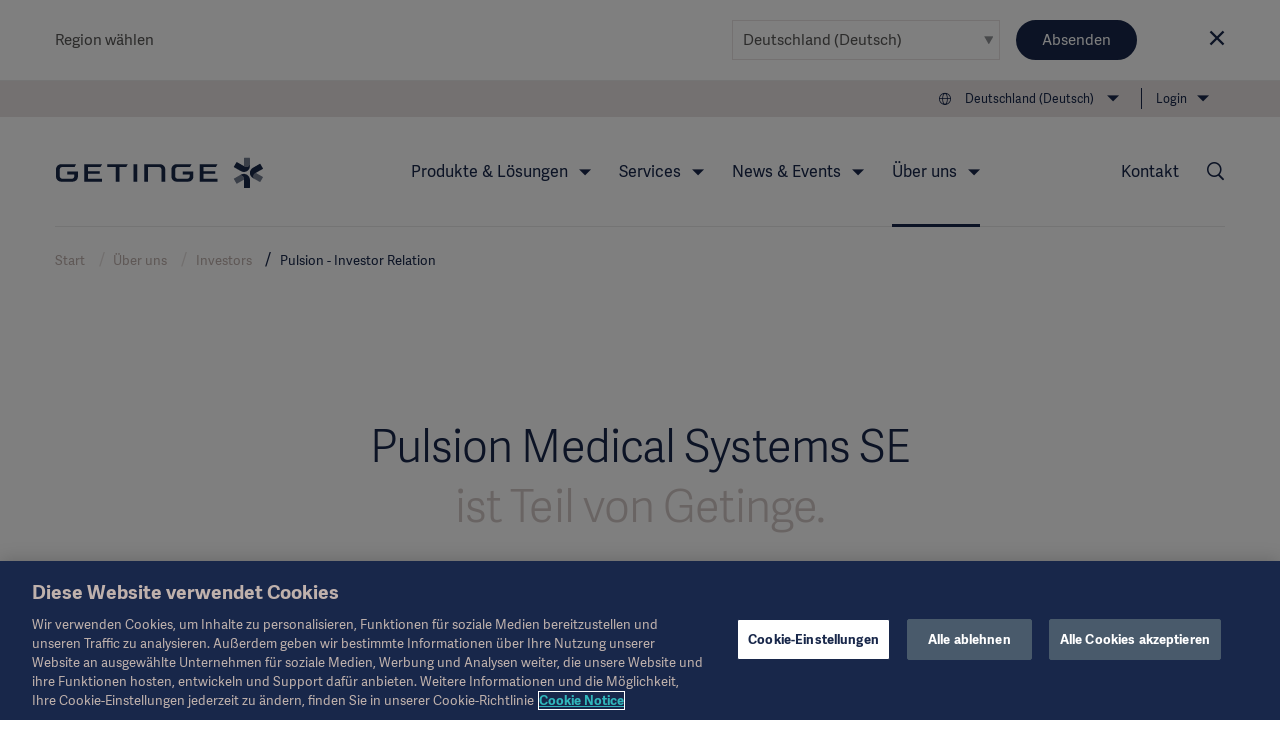

--- FILE ---
content_type: text/html; charset=utf-8
request_url: https://www.getinge.com/de/ueber-uns/investors/pulsion-investor-relation
body_size: 16774
content:
<!DOCTYPE html>
<html lang="de" class="no-js">
<head>
    <noscript>
    <style type="text/css">
        .no-js-hide {
            display: none !important;
        }
    </style></noscript>
    <!-- Google Tag Manager -->
<script>(function(w,d,s,l,i){w[l]=w[l]||[];w[l].push({'gtm.start':
new Date().getTime(),event:'gtm.js'});var f=d.getElementsByTagName(s)[0],
j=d.createElement(s),dl=l!='dataLayer'?'&l='+l:'';j.async=true;j.src=
'https://www.googletagmanager.com/gtm.js?id='+i+dl;f.parentNode.insertBefore(j,f);
})(window,document,'script','dataLayer','GTM-NFK8T69');</script>
<!-- End Google Tag Manager -->
    <meta charset="utf-8" />
<meta name="viewport" content="width=device-width, initial-scale=1">



<meta name="pagecontent" content="ueber-uns_investors_pulsion-investor-relation_de_11840">
<meta name="pageid" content="11840">

<title>Pulsion - Investor Relation - Getinge</title>

    <meta property="og:title" content="Pulsion - Investor Relation" />
    <meta property="og:image" content="https://www.getinge.com/siteassets/start/company/investors/pulsion---investor-relation/people_smiling_clapping_their_hands_original.jpg" />
    <meta property="og:type" content="article" />
    <link rel="canonical" href="https://www.getinge.com/de/ueber-uns/investors/pulsion-investor-relation/" />
    <meta property="og:url" content="https://www.getinge.com/de/ueber-uns/investors/pulsion-investor-relation/" />
    <meta name="robots" content="NOINDEX,NOFOLLOW" />
        <link rel="alternate" hreflang="en" href="https://www.getinge.com/int/company/investors/pulsion-investor-relation/" />
        <link rel="alternate" hreflang="de" href="https://www.getinge.com/de/ueber-uns/investors/pulsion-investor-relation/" />
        <link rel="alternate" hreflang="ko-KR" href="https://www.getinge.com/kr/company/investors/pulsion-investor-relation/" />
        <link rel="alternate" hreflang="pt-BR" href="https://www.getinge.com/br/empresa/investors/pulsion-investor-relation/" />
        <link rel="alternate" hreflang="tr" href="https://www.getinge.com/tr/company/investors/pulsion-investor-relation/" />
        <link rel="alternate" hreflang="en-IN" href="https://www.getinge.com/en-in/company/investors/pulsion-investor-relation/" />
        <link rel="alternate" hreflang="da" href="https://www.getinge.com/dk/company/investors/pulsion-investor-relation/" />
        <link rel="alternate" hreflang="ru" href="https://www.getinge.com/ru/company/investors/pulsion-investor-relation/" />
        <link rel="alternate" hreflang="zh" href="https://www.getinge.com/cn/company/investors/pulsion-investor-relation/" />
        <link rel="alternate" hreflang="ja" href="https://www.getinge.com/jp/company/investors/pulsion-investor-relation/" />
        <link rel="alternate" hreflang="pl" href="https://www.getinge.com/pl/company/investors/pulsion-investor-relation/" />
        <link rel="alternate" hreflang="no" href="https://www.getinge.com/no/company/investors/pulsion-investor-relation/" />
        <link rel="alternate" hreflang="it" href="https://www.getinge.com/it/company/investors/pulsion-investor-relation/" />
        <link rel="alternate" hreflang="sv" href="https://www.getinge.com/se/foretag/investerare/pulsion-investor-relation/" />
        <link rel="alternate" hreflang="fr" href="https://www.getinge.com/fr/societe/investors/pulsion-investor-relation/" />
        <link rel="alternate" hreflang="en-US" href="https://www.getinge.com/us/company/investors/pulsion-investor-relation/" />
        <link rel="alternate" hreflang="fi" href="https://www.getinge.com/fi/company/investors/pulsion-investor-relation/" />
        <link rel="alternate" hreflang="nl" href="https://www.getinge.com/nl-be/company/investors/pulsion-investor-relation/" />
        <link rel="alternate" hreflang="es-419" href="https://www.getinge.com/lat/company/investors/pulsion-investor-relation/" />
        <link rel="alternate" hreflang="en-ID" href="https://www.getinge.com/sea/company/investors/pulsion-investor-relation/" />
        <link rel="alternate" hreflang="es" href="https://www.getinge.com/es/company/investors/pulsion-investor-relation/" />
        <link rel="alternate" hreflang="en-GB" href="https://www.getinge.com/uk/company/investors/pulsion-investor-relation/" />
        <link rel="alternate" hreflang="en-NZ" href="https://www.getinge.com/anz/company/investors/pulsion-investor-relation/" />
        <link rel="alternate" hreflang="x-default" href="https://www.getinge.com/int/company/investors/pulsion-investor-relation/" />




<link rel="apple-touch-icon-precomposed" sizes="57x57" href="/assets/themes/Blue/images/logo/apple-touch-icon-57x57.png" />
<link rel="apple-touch-icon-precomposed" sizes="72x72" href="/assets/themes/Blue/images/logo/apple-touch-icon-72x72.png" />
<link rel="apple-touch-icon-precomposed" sizes="114x114" href="/assets/themes/Blue/images/logo/apple-touch-icon-114x114.png" />
<link rel="apple-touch-icon-precomposed" sizes="120x120" href="/assets/themes/Blue/images/logo/apple-touch-icon-120x120.png" />
<link rel="apple-touch-icon-precomposed" sizes="144x144" href="/assets/themes/Blue/images/logo/apple-touch-icon-144x144.png" />
<link rel="apple-touch-icon-precomposed" sizes="152x152" href="/assets/themes/Blue/images/logo/apple-touch-icon-152x152.png" />
<link rel="icon" type="image/png" href="/assets/themes/Blue/images/logo/favicon-32x32.png" sizes="32x32" />
<link rel="icon" type="image/png" href="/assets/themes/Blue/images/logo/favicon-16x16.png" sizes="16x16" />
<link rel="icon" type="image/x-icon" href="/assets/themes/Blue/images/logo/favicon.ico" />
<meta name="application-name" content="Getinge" />
<meta name="theme-color" content="#18274a">
<meta name="msapplication-TileColor" content="#18274a" />
<meta name="msapplication-TileImage" content="/assets/themes/Blue/images/logo/mstile-144x144.png" />

<link rel="stylesheet" href="/assets/build/core-a4f272fb.css" />
<link rel="stylesheet" href="/assets/build/app-98204b51.css" />

    <link rel="stylesheet" href="/assets/build/theme_sitethemeblue-da39a3ee.css" />


    

    
</head>
<body class="Page siteThemeBlue js-invertHeader" data-module="LazyLoading gtmtracking scrolltotop stickyheader modularfinance" data-gtmtracking="debugMode: false">
    <!-- Google Tag Manager (noscript) -->
<noscript><iframe src="https://www.googletagmanager.com/ns.html?id=GTM-NFK8T69"
height="0" width="0" style="display:none;visibility:hidden"></iframe></noscript>
<!-- End Google Tag Manager (noscript) -->
    
<div data-module="ajax" data-ajax='{"loadOnInit":true,"once":true,"url":"/__api/visitornotice/nondisruptivenotices?t=639023769565632153","method":"POST","data":{"currentContent":11840,"language":"de"},"headers":{"getingenoticereferrer":null}}'></div>
<div class="CountrySelector" data-module="RegionSelect" data-RegionSelect="cookieTimeout: 31536000, ignoreFirstItem: false">
    <div class="CountrySelector-content Page-container">
        <div class="CountrySelector-text">
            <span>Region wählen</span>
        </div>
        <div class="CountrySelector-actions">
            <span class="Select Select--border">
                <select class="Select-input js-regionSelector" title="Select language" tabindex="0">
        <optgroup label="Global">
            <option value="503"  data-region="503" data-language="en" data-page="11840">International (English)</option>
        </optgroup>
        <optgroup label="EMEA">
            <option value="504"  data-region="504" data-language="sv" data-page="11840">Sverige (Svenska)</option>
            <option value="45104" selected data-region="45104" data-language="de" data-page="11840">Deutschland (Deutsch)</option>
            <option value="45105"  data-region="45105" data-language="fr" data-page="11840">France (Fran&#xE7;ais)</option>
            <option value="45106"  data-region="45106" data-language="en-GB" data-page="11840">United Kingdom / Ireland (English)</option>
            <option value="45107"  data-region="45107" data-language="it" data-page="11840">Italia (Italiano)</option>
            <option value="45108"  data-region="45108" data-language="tr" data-page="11840">T&#xFC;rkiye (T&#xFC;rk&#xE7;e)</option>
            <option value="45109"  data-region="45109" data-language="pl" data-page="11840">Polska (polski)</option>
            <option value="45110"  data-region="45110" data-language="ru" data-page="11840">&#x420;&#x43E;&#x441;&#x441;&#x438;&#x44F; (&#x440;&#x443;&#x441;&#x441;&#x43A;&#x438;&#x439;)</option>
            <option value="45127"  data-region="45127" data-language="es" data-page="11840">Spain (Espa&#xF1;ol)</option>
            <option value="45131"  data-region="45131" data-language="da" data-page="11840">Denmark (Dansk)</option>
            <option value="45132"  data-region="45132" data-language="no" data-page="11840">Norge (Norsk)</option>
            <option value="45133"  data-region="45133" data-language="fi" data-page="11840">Suomi (Suomalainen)</option>
            <option value="1349053"  data-region="1349053" data-language="nl" data-page="11840">Benelux (Nederlands)</option>
        </optgroup>
        <optgroup label="Americas">
            <option value="45121"  data-region="45121" data-language="en-US" data-page="11840">United States (English)</option>
            <option value="45126"  data-region="45126" data-language="pt-BR" data-page="11840">Brazil (Portugu&#xEA;s)</option>
            <option value="45128"  data-region="45128" data-language="en-CA" data-page="11840">Canada (English)</option>
            <option value="99936"  data-region="99936" data-language="fr-CA" data-page="11840">Canada (Fran&#xE7;ais)</option>
            <option value="45130"  data-region="45130" data-language="es-419" data-page="11840">Latin America (Espa&#xF1;ol)</option>
        </optgroup>
        <optgroup label="Asia">
            <option value="45122"  data-region="45122" data-language="ja" data-page="11840">&#x65E5;&#x672C; (&#x65E5;&#x672C;&#x8A9E;)</option>
            <option value="45129"  data-region="45129" data-language="zh" data-page="11840">&#x4E2D;&#x56FD; (&#x4E2D;&#x6587;)</option>
            <option value="99937"  data-region="99937" data-language="ko-KR" data-page="11840">&#xD55C;&#xAD6D;&#xC5B4;(&#xB300;&#xD55C;&#xBBFC;&#xAD6D;)</option>
            <option value="99939"  data-region="99939" data-language="en-ID" data-page="11840">South East Asia (English)</option>
            <option value="99938"  data-region="99938" data-language="en-IN" data-page="11840">India (English)</option>
        </optgroup>
        <optgroup label="Oceania">
            <option value="45123"  data-region="45123" data-language="en-NZ" data-page="11840">Australia / New Zealand (English)</option>
        </optgroup>
</select>
            </span>
            <button type="submit" class="Button Button--blue CountrySelector-button js-chooseRegionSelector" title="Ausgewählte Region auswählen">Absenden</button>
            <a class="CountrySelector-close js-closeRegionSelector" data-region="45104" tabindex="0" role="button">
                <span class="icon-close"></span>
            </a>
        </div>
    </div>
</div>

    
    <div class="resp"></div>

    <div class="DeviceNav-wrapper u-lg-hidden  DeviceNav-wrapper--inverted" data-module="devicenav">
    <nav class="DeviceNav">
        <div class="DeviceNav-header">
            <div class="Header-logo">
    <a href="/de/" class="Header-logoLink">
        <div class="Header-logoImage" role="img" aria-label="Getinge logotype"></div>
    </a>
</div>


            <div class="DeviceNav-option u-hidden">
    <div class="DeviceNav-icons">
    <a href="/de/suchen/">
    <span class="icon-Search u-marginRsm"></span>
</a>
<span class="icon-Globe" data-module="toggler" data-toggler="contentElement: '.js-deviceRegionSelector', cssClass: 'is-active', toggleSelf: true" title="Select language"></span>    </div>
</div>

            <div class="DeviceNav-parentName">
                <span></span>
            </div>
            <div class="Toggle-wrapper">
                <div class="toggle"><span>Menu</span></div>
            </div>
        </div>
        <div class="DeviceNav-container menu-container">
   
    <ul class="DeviceNav-list menu visually-hidden">
<div class="DeviceNav-language js-deviceRegionSelector" data-module="RegionSelect" data-RegionSelect="cookieTimeout: 31536000, ignoreFirstItem: false, triggerOnDropdownChange: true">
    <div class="Select Select-style Select-style--small">
        <select class="Select-input js-regionSelector" title="Select language" tabindex="0">
        <optgroup label="Global">
            <option value="503"  data-region="503" data-language="en" data-page="11840">International (English)</option>
        </optgroup>
        <optgroup label="EMEA">
            <option value="504"  data-region="504" data-language="sv" data-page="11840">Sverige (Svenska)</option>
            <option value="45104" selected data-region="45104" data-language="de" data-page="11840">Deutschland (Deutsch)</option>
            <option value="45105"  data-region="45105" data-language="fr" data-page="11840">France (Fran&#xE7;ais)</option>
            <option value="45106"  data-region="45106" data-language="en-GB" data-page="11840">United Kingdom / Ireland (English)</option>
            <option value="45107"  data-region="45107" data-language="it" data-page="11840">Italia (Italiano)</option>
            <option value="45108"  data-region="45108" data-language="tr" data-page="11840">T&#xFC;rkiye (T&#xFC;rk&#xE7;e)</option>
            <option value="45109"  data-region="45109" data-language="pl" data-page="11840">Polska (polski)</option>
            <option value="45110"  data-region="45110" data-language="ru" data-page="11840">&#x420;&#x43E;&#x441;&#x441;&#x438;&#x44F; (&#x440;&#x443;&#x441;&#x441;&#x43A;&#x438;&#x439;)</option>
            <option value="45127"  data-region="45127" data-language="es" data-page="11840">Spain (Espa&#xF1;ol)</option>
            <option value="45131"  data-region="45131" data-language="da" data-page="11840">Denmark (Dansk)</option>
            <option value="45132"  data-region="45132" data-language="no" data-page="11840">Norge (Norsk)</option>
            <option value="45133"  data-region="45133" data-language="fi" data-page="11840">Suomi (Suomalainen)</option>
            <option value="1349053"  data-region="1349053" data-language="nl" data-page="11840">Benelux (Nederlands)</option>
        </optgroup>
        <optgroup label="Americas">
            <option value="45121"  data-region="45121" data-language="en-US" data-page="11840">United States (English)</option>
            <option value="45126"  data-region="45126" data-language="pt-BR" data-page="11840">Brazil (Portugu&#xEA;s)</option>
            <option value="45128"  data-region="45128" data-language="en-CA" data-page="11840">Canada (English)</option>
            <option value="99936"  data-region="99936" data-language="fr-CA" data-page="11840">Canada (Fran&#xE7;ais)</option>
            <option value="45130"  data-region="45130" data-language="es-419" data-page="11840">Latin America (Espa&#xF1;ol)</option>
        </optgroup>
        <optgroup label="Asia">
            <option value="45122"  data-region="45122" data-language="ja" data-page="11840">&#x65E5;&#x672C; (&#x65E5;&#x672C;&#x8A9E;)</option>
            <option value="45129"  data-region="45129" data-language="zh" data-page="11840">&#x4E2D;&#x56FD; (&#x4E2D;&#x6587;)</option>
            <option value="99937"  data-region="99937" data-language="ko-KR" data-page="11840">&#xD55C;&#xAD6D;&#xC5B4;(&#xB300;&#xD55C;&#xBBFC;&#xAD6D;)</option>
            <option value="99939"  data-region="99939" data-language="en-ID" data-page="11840">South East Asia (English)</option>
            <option value="99938"  data-region="99938" data-language="en-IN" data-page="11840">India (English)</option>
        </optgroup>
        <optgroup label="Oceania">
            <option value="45123"  data-region="45123" data-language="en-NZ" data-page="11840">Australia / New Zealand (English)</option>
        </optgroup>
</select>
    </div>
</div>    <li class="has-children">
        <span class="DeviceNav-parent" data-title="Produkte &amp; L&#xF6;sungen">Produkte &amp; L&#xF6;sungen<span class="DeviceNav-dive">more</span></span>
        <ul class="DeviceNav-subNav submenu">
                <li><a href="/de/produkte-und-loesungen/intensivmedizin/">Intensivmedizin</a></li>
                <li><a href="/de/produkte-und-loesungen/kardiovaskulare-eingriffe/">Kardiovaskuläre Eingriffe</a></li>
                <li><a href="/de/produkte-und-loesungen/operationssaal/">Operationssaal</a></li>
                <li><a href="/de/produkte-und-loesungen/ambulantes-operieren/">Ambulantes Operieren</a></li>
                <li><a href="/de/produkte-und-loesungen/sterilgutaufbereitung/">Sterilgutaufbereitung</a></li>
                <li><a href="/de/produkte-und-loesungen/digitalisierung-im-gesundheitswesen/">Digitalisierung im Gesundheitswesen</a></li>
                <li><a href="/de/produkte-und-loesungen/pharmazeutische-produktion/">Pharmazeutische Produktion</a></li>
                <li><a href="/de/produkte-und-loesungen/forschungslabore/">Forschungslabore</a></li>
                <li><a href="/de/produkte-und-loesungen/"><br>Alle Produkte anzeigen →</a></li>
        </ul>
    </li>
    <li class="has-children">
        <span class="DeviceNav-parent" data-title="Services">Services<span class="DeviceNav-dive">more</span></span>
        <ul class="DeviceNav-subNav submenu">
                <li><a href="/de/services/technischer-service/">Technical Services</a></li>
                <li><a href="/de/services/digitale-services/">Digitale Services</a></li>
                <li><a href="/de/services/finanzierungsloesungen/">Finanzierungslösungen</a></li>
                <li><a href="/de/services/planung-und-design/">Planung und Design</a></li>
                <li><a href="/de/services/projektrealisierung/">Projektrealisierung</a></li>
                <li><a href="/de/services/weiterbildung-und-schulung/">Weiterbildung und Schulung</a></li>
                <li><a href="/de/services/strategische-zusammenarbeit/">Strategische Zusammenarbeit</a></li>
                <li><a href="/de/services/reimbursement/">Reimbursement</a></li>
                <li><a href="/de/services/"><br>Alle Services ansehen →</a></li>
        </ul>
    </li>
    <li class="has-children">
        <span class="DeviceNav-parent" data-title="News &amp; Events">News &amp; Events<span class="DeviceNav-dive">more</span></span>
        <ul class="DeviceNav-subNav submenu">
                <li><a href="/de/news-und-events/akademie/">Akademie</a></li>
                <li><a href="/de/news-und-events/klinische-einblicke/">Aktuelles & Fachwissen</a></li>
                <li><a href="/de/news-und-events/veranstaltungen/">Veranstaltungen</a></li>
                <li><a href="/de/news-und-events/getinge-experience-center/">Getinge Experience Center</a></li>
                <li><a href="/de/news-und-events/einreichen-von-ideen-und-erfindungen/">Einreichen von Ideen und Erfindungen</a></li>
                <li><a href="/de/news-und-events/"><br>zur Übersicht →</a></li>
        </ul>
    </li>
    <li class="has-children is-active">
        <span class="DeviceNav-parent" data-title="&#xDC;ber uns">&#xDC;ber uns<span class="DeviceNav-dive">more</span></span>
        <ul class="DeviceNav-subNav submenu">
                <li><a href="/de/ueber-uns/corporate-governance/overview/">Corporate Governance</a></li>
                <li><a href="/de/ueber-uns/nachhaltigkeit/">Nachhaltigkeit</a></li>
                <li><a href="/de/ueber-uns/geschaeftsethik/">Geschäftsethik</a></li>
                <li><a href="/de/ueber-uns/presse/">Presse</a></li>
                <li><a href="/de/ueber-uns/karriere/">Karriere</a></li>
                <li><a href="/de/ueber-uns/investors/overview/">Investors</a></li>
                <li><a href="/de/ueber-uns/foerdermittel-und-spenden/">Fördermittel und Spenden</a></li>
                <li><a href="/de/ueber-uns/geschichte/">Geschichte</a></li>
                <li><a href="/de/ueber-uns/"><br>Über Getinge →</a></li>
        </ul>
    </li>
    <li class="has-children">
        <span class="DeviceNav-parent" data-title="Login">Login<span class="DeviceNav-dive">more</span></span>
        <ul class="DeviceNav-subNav submenu">
                <li><a href="http://www.mygetinge.com/">myGetinge Customer portal</a></li>
                <li><a href="https://eifu.getinge.com/SelectRegion/">Instruction For Use and Patient Info</a></li>
                <li><a href="https://fleetview.getinge.com/portal/account/log-on">Getinge FleetView</a></li>
                <li><a href="https://support.getinge.com/">ServiceNow</a></li>
                <li><a href="https://distributorportal.getinge.com/">Distributor Portal</a></li>
                <li><a href="/de/login/"><br>Login page →</a></li>
        </ul>
    </li>
<li class="DeviceNav-linkList">
    <ul class="u-posRelative">
        <li>
            <a href="/de/ueber-uns/presse/">Presse</a>
        </li>
        <li>
            <a href="/de/rechtlicher-hinweis/uebersicht/">Rechtlicher Hinweis</a>
        </li>
        <li>
            <a href="/de/produkte/">Produktkatalog</a>
        </li>
        <li>
            <a href="/de/covid-19-resource-center/">COVID-19 Resource Center</a>
        </li>
        <li>
            <a href="/de/ueber-uns/investors/overview/">Investors</a>
        </li>
        <li>
            <a href="/de/ueber-uns/karriere/">Karriere</a>
        </li>
    </ul>
</li>    <li>
        <a href="/de/kontakt/">Kontakt</a>
    </li>
        <li class="PageNav-item ">
            <span class="icon-Menu SideNav-trigger PageNav-icon js-SideNav-trigger--open"></span>
        </li>
    </ul>
</div>

    </nav>
</div>

<div class="Header-wrapper u-hidden u-lg-block Header-wrapper--inverted">
    <header class="Header">
        <div class="Header-tertiaryNav">
    <ul class="PageNav-list">
        <li class="PageNav-item PageNav-item--tool RegionSelect" data-module="RegionSelect" data-RegionSelect="cookieTimeout: 31536000, ignoreFirstItem: false, regionPickerSelector: '.js-regionPicker'">
    <div class="PageNavItem-parent icon-Globe" title="Select language" tabindex="0" role="navigation">
        <span>Deutschland (Deutsch)</span>
        <div class="PageNav-sub">
            <div class="PageNav-scrollContentWrapper">
                <div class="PageNav-scrollContent CustomScroll">
                    <ul>
                        <li class="PageNav-subItem">
                            <span class="PageNav-subItemHeader">Global</span>
                            <ul class="PageNav-secondSub">
                                <li class="PageNav-subItem PageNav-secondSubItem">
                                    <a href="#" class="js-regionPicker" data-region="503" data-language="en" data-page="11840">International (English)</a>
                                </li>
                            </ul>
                        </li>
                        <li class="PageNav-subItem">
                            <span class="PageNav-subItemHeader">EMEA</span>
                            <ul class="PageNav-secondSub">
                                <li class="PageNav-subItem PageNav-secondSubItem">
                                    <a href="#" class="js-regionPicker" data-region="504" data-language="sv" data-page="11840">Sverige (Svenska)</a>
                                </li>
                                <li class="PageNav-subItem PageNav-secondSubItem">
                                    <a href="#" class="js-regionPicker is-active" data-region="45104" data-language="de" data-page="11840">Deutschland (Deutsch)</a>
                                </li>
                                <li class="PageNav-subItem PageNav-secondSubItem">
                                    <a href="#" class="js-regionPicker" data-region="45105" data-language="fr" data-page="11840">France (Fran&#xE7;ais)</a>
                                </li>
                                <li class="PageNav-subItem PageNav-secondSubItem">
                                    <a href="#" class="js-regionPicker" data-region="45106" data-language="en-GB" data-page="11840">United Kingdom / Ireland (English)</a>
                                </li>
                                <li class="PageNav-subItem PageNav-secondSubItem">
                                    <a href="#" class="js-regionPicker" data-region="45107" data-language="it" data-page="11840">Italia (Italiano)</a>
                                </li>
                                <li class="PageNav-subItem PageNav-secondSubItem">
                                    <a href="#" class="js-regionPicker" data-region="45108" data-language="tr" data-page="11840">T&#xFC;rkiye (T&#xFC;rk&#xE7;e)</a>
                                </li>
                                <li class="PageNav-subItem PageNav-secondSubItem">
                                    <a href="#" class="js-regionPicker" data-region="45109" data-language="pl" data-page="11840">Polska (polski)</a>
                                </li>
                                <li class="PageNav-subItem PageNav-secondSubItem">
                                    <a href="#" class="js-regionPicker" data-region="45110" data-language="ru" data-page="11840">&#x420;&#x43E;&#x441;&#x441;&#x438;&#x44F; (&#x440;&#x443;&#x441;&#x441;&#x43A;&#x438;&#x439;)</a>
                                </li>
                                <li class="PageNav-subItem PageNav-secondSubItem">
                                    <a href="#" class="js-regionPicker" data-region="45127" data-language="es" data-page="11840">Spain (Espa&#xF1;ol)</a>
                                </li>
                                <li class="PageNav-subItem PageNav-secondSubItem">
                                    <a href="#" class="js-regionPicker" data-region="45131" data-language="da" data-page="11840">Denmark (Dansk)</a>
                                </li>
                                <li class="PageNav-subItem PageNav-secondSubItem">
                                    <a href="#" class="js-regionPicker" data-region="45132" data-language="no" data-page="11840">Norge (Norsk)</a>
                                </li>
                                <li class="PageNav-subItem PageNav-secondSubItem">
                                    <a href="#" class="js-regionPicker" data-region="45133" data-language="fi" data-page="11840">Suomi (Suomalainen)</a>
                                </li>
                                <li class="PageNav-subItem PageNav-secondSubItem">
                                    <a href="#" class="js-regionPicker" data-region="1349053" data-language="nl" data-page="11840">Benelux (Nederlands)</a>
                                </li>
                            </ul>
                        </li>
                        <li class="PageNav-subItem">
                            <span class="PageNav-subItemHeader">Americas</span>
                            <ul class="PageNav-secondSub">
                                <li class="PageNav-subItem PageNav-secondSubItem">
                                    <a href="#" class="js-regionPicker" data-region="45121" data-language="en-US" data-page="11840">United States (English)</a>
                                </li>
                                <li class="PageNav-subItem PageNav-secondSubItem">
                                    <a href="#" class="js-regionPicker" data-region="45126" data-language="pt-BR" data-page="11840">Brazil (Portugu&#xEA;s)</a>
                                </li>
                                <li class="PageNav-subItem PageNav-secondSubItem">
                                    <a href="#" class="js-regionPicker" data-region="45128" data-language="en-CA" data-page="11840">Canada (English)</a>
                                </li>
                                <li class="PageNav-subItem PageNav-secondSubItem">
                                    <a href="#" class="js-regionPicker" data-region="99936" data-language="fr-CA" data-page="11840">Canada (Fran&#xE7;ais)</a>
                                </li>
                                <li class="PageNav-subItem PageNav-secondSubItem">
                                    <a href="#" class="js-regionPicker" data-region="45130" data-language="es-419" data-page="11840">Latin America (Espa&#xF1;ol)</a>
                                </li>
                            </ul>
                        </li>
                        <li class="PageNav-subItem">
                            <span class="PageNav-subItemHeader">Asia</span>
                            <ul class="PageNav-secondSub">
                                <li class="PageNav-subItem PageNav-secondSubItem">
                                    <a href="#" class="js-regionPicker" data-region="45122" data-language="ja" data-page="11840">&#x65E5;&#x672C; (&#x65E5;&#x672C;&#x8A9E;)</a>
                                </li>
                                <li class="PageNav-subItem PageNav-secondSubItem">
                                    <a href="#" class="js-regionPicker" data-region="45129" data-language="zh" data-page="11840">&#x4E2D;&#x56FD; (&#x4E2D;&#x6587;)</a>
                                </li>
                                <li class="PageNav-subItem PageNav-secondSubItem">
                                    <a href="#" class="js-regionPicker" data-region="99937" data-language="ko-KR" data-page="11840">&#xD55C;&#xAD6D;&#xC5B4;(&#xB300;&#xD55C;&#xBBFC;&#xAD6D;)</a>
                                </li>
                                <li class="PageNav-subItem PageNav-secondSubItem">
                                    <a href="#" class="js-regionPicker" data-region="99939" data-language="en-ID" data-page="11840">South East Asia (English)</a>
                                </li>
                                <li class="PageNav-subItem PageNav-secondSubItem">
                                    <a href="#" class="js-regionPicker" data-region="99938" data-language="en-IN" data-page="11840">India (English)</a>
                                </li>
                            </ul>
                        </li>
                        <li class="PageNav-subItem">
                            <span class="PageNav-subItemHeader">Oceania</span>
                            <ul class="PageNav-secondSub">
                                <li class="PageNav-subItem PageNav-secondSubItem">
                                    <a href="#" class="js-regionPicker" data-region="45123" data-language="en-NZ" data-page="11840">Australia / New Zealand (English)</a>
                                </li>
                            </ul>
                        </li>
                    </ul>
                </div>
            </div>
        </div>
    </div>
</li>

            <li class="PageNav-item">
                <div class="PageNavItem-parent">
                    <a href="/de/login/" title="Login">Login</a>
                    <ul class="PageNav-sub">
                            <li class="PageNav-subItem"><a href="http://www.mygetinge.com/" title="Login">myGetinge Customer portal</a></li>
                            <li class="PageNav-subItem"><a href="https://eifu.getinge.com/SelectRegion/" title="Login">Instruction For Use and Patient Info</a></li>
                            <li class="PageNav-subItem"><a href="https://fleetview.getinge.com/portal/account/log-on" title="Login">Getinge FleetView</a></li>
                            <li class="PageNav-subItem"><a href="https://support.getinge.com/" title="Login">ServiceNow</a></li>
                            <li class="PageNav-subItem"><a href="https://distributorportal.getinge.com/" title="Login">Distributor Portal</a></li>
                            <li class="PageNav-subItem"><a href="/de/login/" title="Login"><br>Login page →</a></li>
                    </ul>
                </div>
            </li>
    </ul>
</div>

        <div class="Header-navigation">
            <div class="Header-logo">
    <a href="/de/" class="Header-logoLink">
        <div class="Header-logoImage" role="img" aria-label="Getinge logotype"></div>
    </a>
</div>

<div class="Header-nav">
    <nav role="navigation" class="PageNav" data-module="tabbednav">
        <ul class="PageNav-list">
                <li class="PageNav-item">
        <div class="PageNavItem-parent" tabindex="0">
            Produkte &amp; L&#xF6;sungen
            <ul class="PageNav-sub">
                    <li class="PageNav-subItem"><a href="/de/produkte-und-loesungen/intensivmedizin/" title="Intensivmedizin" tabindex="0">Intensivmedizin</a></li>
                    <li class="PageNav-subItem"><a href="/de/produkte-und-loesungen/kardiovaskulare-eingriffe/" title="Kardiovaskuläre Eingriffe" tabindex="0">Kardiovaskuläre Eingriffe</a></li>
                    <li class="PageNav-subItem"><a href="/de/produkte-und-loesungen/operationssaal/" title="Operationssaal" tabindex="0">Operationssaal</a></li>
                    <li class="PageNav-subItem"><a href="/de/produkte-und-loesungen/ambulantes-operieren/" title="Ambulantes Operieren" tabindex="0">Ambulantes Operieren</a></li>
                    <li class="PageNav-subItem"><a href="/de/produkte-und-loesungen/sterilgutaufbereitung/" title="Sterilgutaufbereitung" tabindex="0">Sterilgutaufbereitung</a></li>
                    <li class="PageNav-subItem"><a href="/de/produkte-und-loesungen/digitalisierung-im-gesundheitswesen/" title="Digitalisierung im Gesundheitswesen" tabindex="0">Digitalisierung im Gesundheitswesen</a></li>
                    <li class="PageNav-subItem"><a href="/de/produkte-und-loesungen/pharmazeutische-produktion/" title="Pharmazeutische Produktion" tabindex="0">Pharmazeutische Produktion</a></li>
                    <li class="PageNav-subItem"><a href="/de/produkte-und-loesungen/forschungslabore/" title="Forschungslabore" tabindex="0">Forschungslabore</a></li>
                    <li class="PageNav-subItem"><a href="/de/produkte-und-loesungen/" title="<br>Alle Produkte anzeigen →" tabindex="0"><br>Alle Produkte anzeigen →</a></li>
            </ul>
        </div>
</li>
                <li class="PageNav-item">
        <div class="PageNavItem-parent" tabindex="0">
            Services
            <ul class="PageNav-sub">
                    <li class="PageNav-subItem"><a href="/de/services/technischer-service/" title="Technical Services" tabindex="0">Technical Services</a></li>
                    <li class="PageNav-subItem"><a href="/de/services/digitale-services/" title="Digitale Services" tabindex="0">Digitale Services</a></li>
                    <li class="PageNav-subItem"><a href="/de/services/finanzierungsloesungen/" title="Finanzierungslösungen" tabindex="0">Finanzierungslösungen</a></li>
                    <li class="PageNav-subItem"><a href="/de/services/planung-und-design/" title="Planung und Design" tabindex="0">Planung und Design</a></li>
                    <li class="PageNav-subItem"><a href="/de/services/projektrealisierung/" title="Projektrealisierung" tabindex="0">Projektrealisierung</a></li>
                    <li class="PageNav-subItem"><a href="/de/services/weiterbildung-und-schulung/" title="Weiterbildung und Schulung" tabindex="0">Weiterbildung und Schulung</a></li>
                    <li class="PageNav-subItem"><a href="/de/services/strategische-zusammenarbeit/" title="Strategische Zusammenarbeit" tabindex="0">Strategische Zusammenarbeit</a></li>
                    <li class="PageNav-subItem"><a href="/de/services/reimbursement/" title="Reimbursement" tabindex="0">Reimbursement</a></li>
                    <li class="PageNav-subItem"><a href="/de/services/" title="<br>Alle Services ansehen →" tabindex="0"><br>Alle Services ansehen →</a></li>
            </ul>
        </div>
</li>
                <li class="PageNav-item">
        <div class="PageNavItem-parent" tabindex="0">
            News &amp; Events
            <ul class="PageNav-sub">
                    <li class="PageNav-subItem"><a href="/de/news-und-events/akademie/" title="Akademie" tabindex="0">Akademie</a></li>
                    <li class="PageNav-subItem"><a href="/de/news-und-events/klinische-einblicke/" title="Aktuelles & Fachwissen" tabindex="0">Aktuelles & Fachwissen</a></li>
                    <li class="PageNav-subItem"><a href="/de/news-und-events/veranstaltungen/" title="Veranstaltungen" tabindex="0">Veranstaltungen</a></li>
                    <li class="PageNav-subItem"><a href="/de/news-und-events/getinge-experience-center/" title="Getinge Experience Center" tabindex="0">Getinge Experience Center</a></li>
                    <li class="PageNav-subItem"><a href="/de/news-und-events/einreichen-von-ideen-und-erfindungen/" title="Einreichen von Ideen und Erfindungen" tabindex="0">Einreichen von Ideen und Erfindungen</a></li>
                    <li class="PageNav-subItem"><a href="/de/news-und-events/" title="<br>zur Übersicht →" tabindex="0"><br>zur Übersicht →</a></li>
            </ul>
        </div>
</li>
                <li class="PageNav-item is-active">
        <div class="PageNavItem-parent" tabindex="0">
            &#xDC;ber uns
            <ul class="PageNav-sub">
                    <li class="PageNav-subItem"><a href="/de/ueber-uns/corporate-governance/overview/" title="Corporate Governance" tabindex="0">Corporate Governance</a></li>
                    <li class="PageNav-subItem"><a href="/de/ueber-uns/nachhaltigkeit/" title="Nachhaltigkeit" tabindex="0">Nachhaltigkeit</a></li>
                    <li class="PageNav-subItem"><a href="/de/ueber-uns/geschaeftsethik/" title="Geschäftsethik" tabindex="0">Geschäftsethik</a></li>
                    <li class="PageNav-subItem"><a href="/de/ueber-uns/presse/" title="Presse" tabindex="0">Presse</a></li>
                    <li class="PageNav-subItem"><a href="/de/ueber-uns/karriere/" title="Karriere" tabindex="0">Karriere</a></li>
                    <li class="PageNav-subItem"><a href="/de/ueber-uns/investors/overview/" title="Investors" tabindex="0">Investors</a></li>
                    <li class="PageNav-subItem"><a href="/de/ueber-uns/foerdermittel-und-spenden/" title="Fördermittel und Spenden" tabindex="0">Fördermittel und Spenden</a></li>
                    <li class="PageNav-subItem"><a href="/de/ueber-uns/geschichte/" title="Geschichte" tabindex="0">Geschichte</a></li>
                    <li class="PageNav-subItem"><a href="/de/ueber-uns/" title="<br>Über Getinge →" tabindex="0"><br>Über Getinge →</a></li>
            </ul>
        </div>
</li>
        </ul>
    </nav>
</div>

            <div class="Header-secondaryNav">
                <nav role="navigation" class="PageNav-secondary">
                    <ul class="PageNav-list">
                        <li class="PageNav-item PageNav-item--contact">
    <a href="/de/kontakt/">Kontakt</a>
</li>

<li class="PageNav-item PageNav-item--tool">
        <a href="/de/suchen/" class="icon-Search PageNav-search PageNav-icon" title="Search" aria-label="search link"></a>
</li>


                    </ul>
                </nav>
            </div>
        </div>
        <div class="Breadcrumb">
    <ul class="Breadcrumb-list">
            <li class="Breadcrumb-item">
                <a href="/de/">Start</a>
            </li>
            <li class="Breadcrumb-item">
                <a href="/de/ueber-uns/">&#xDC;ber uns</a>
            </li>
            <li class="Breadcrumb-item">
                <a href="/de/ueber-uns/investors/overview/">Investors</a>
            </li>
        <li class="Breadcrumb-item is-active">
            <a href="/de/ueber-uns/investors/pulsion-investor-relation/">Pulsion - Investor Relation</a>
        </li>
    </ul>
</div>

    </header>
</div>

    

    
<main id="Main" class="Main u-paddingTz">
    <div class="Page-wrapper">
        
<div><div><div data-epi-block-id="11862" class="Banner  Banner--textCenter   Banner--bgCoverContent" id="block-11862">
    <div class="Banner-content">
        
        <div class="Banner-textWrapper">
            <div class="Banner-text">
                <h1 class="Heading TextIndent-heading Heading--largeBold"></h1>
                <div class="TextIndent-content TableWrapper">
                    <h1 class="">Pulsion Medical Systems SE <br /><span class="u-colorOat">ist Teil von Getinge.</span></h1>
                    
                </div>
            </div>
        </div>
    </div>
</div></div><div><div data-epi-block-id="11863" class="Banner     " id="block-11863">
    <div class="Banner-content">
        <div class="Banner-image" role="img" data-module="lazyloading" data-lazyloading="imageUrl: &#x27;/siteassets/start/company/investors/pulsion---investor-relation/people_smiling_clapping_their_hands_cropped.jpg/cropbestbetmiddlecenter-1920x1280--313775261.jpg&#x27;" data-loading="lazy" style="background-image: url(&#x27;/assets/core/images/placeholder.gif&#x27;);" aria-label="People smiling and clapping their hands">
    <img sizes="(max-width: 767px) 100vw, 0" src="/siteassets/start/company/investors/pulsion---investor-relation/people_smiling_clapping_their_hands_cropped.jpg/cropbestbetmiddlecenter-640x427-2142674373.jpg" srcset="/siteassets/start/company/investors/pulsion---investor-relation/people_smiling_clapping_their_hands_cropped.jpg/cropbestbetmiddlecenter-320x214-1417746488.jpg 320w, /siteassets/start/company/investors/pulsion---investor-relation/people_smiling_clapping_their_hands_cropped.jpg/cropbestbetmiddlecenter-640x427-2142674373.jpg 640w, /siteassets/start/company/investors/pulsion---investor-relation/people_smiling_clapping_their_hands_cropped.jpg/cropbestbetmiddlecenter-1280x854--730836582.jpg 1280w" loading="lazy" alt="People smiling and clapping their hands" />
</div><noscript><div class="Banner-image" style="background-image: url('/siteassets/start/company/investors/pulsion---investor-relation/people_smiling_clapping_their_hands_cropped.jpg/cropbestbetmiddlecenter-1920x1280--313775261.jpg');"></div></noscript>
        <div class="Banner-textWrapper">
            <div class="Banner-text">
                <h2 class="Heading TextIndent-heading Heading--medium"></h2>
                <div class="TextIndent-content TableWrapper">
                    
                    
                </div>
            </div>
        </div>
    </div>
</div></div><div><div class="Column Column--wideSingleColumn Column--textCenter  BlockMargin BlockMargin--large " id="block-172654">
    <div class="Column-content">
        
        <div class="Grid Grid--equalHeight Grid--gutterA">
            <div class="Grid-cell u-md-size1of1 u-size1of1">
                <div class="Column-text ">
    <h2 class="Heading TextIndent-heading Heading--medium">Informationen für Aktionäre der Pulsion Medical Systems SE</h2>
    <div class="TextIndent-content TableWrapper">
        <div class="MultiColumn-preamble">
<p class="Lead">Auf dieser Seite stellt die PULSION Medical Systems SE ihren Aktion&auml;ren Informationen zur Verf&uuml;gung.</p>
</div>
<div class="MultiColumn-bodyText">
<p class="">Hinweis: Die unten stehenden Informationen beziehen sich nur auf die Pulsion Medical Systems SE.&nbsp;&nbsp;</p>
</div>
        <div class="CallToAction">
                <a class=" Button Button--blue " href="/de/ueber-uns/investors/overview/">
    Zur Investor Relations Seite von Getinge AB
</a>

        </div>
    </div>
</div>
            </div>
            
            
            
        </div>
    </div>
</div></div><div><div class="DownloadList Main-content BlockMargin BlockMargin--large" id="block-172657">
        <div class="u-sizeMax2of3">
            <h2 class="Heading Heading--smallBold">Au&#xDF;erordentliche Hauptversammlung</h2>
            <p>Sehr geehrte Aktion&auml;rinnen und Aktion&auml;re,</p>
<p>die au&szlig;erordentliche Hauptversammlung der Pulsion Medical Systems SE fand am</p>
<p class="Lead"><strong>Freitag, den 17. Oktober 2025, 10:00 Uhr</strong></p>
<p>statt.&nbsp;</p>
<p>Ihre Gesch&auml;ftsf&uuml;hrung<br />PULSION Medical Systems SE</p>
<p>&nbsp;</p>
        </div>
        <div class="js-downloadList172657">
                <div class="DownloadList">
            <div class="DownloadList-item">
    <span class="DownloadList-name">Delisting der Pulsion Medical Systems SE</span>
    
    <a class="DownloadList-link" href="/dam/corporate/documents/investors/getinge-prospect/german/delisting_pulsion_medical_systems_se-112645-de.pdf" download>
        <span>Download</span>
    </a>
</div>
            <div class="DownloadList-item">
    <span class="DownloadList-name">Entwurf des &#xDC;bertragungsbeschlusses</span>
    
    <a class="DownloadList-link" href="/dam/corporate/documents/investors/getinge-prospect/german/entwurf_des_uebertragungsbeschlusses_pulsion_aohv-110756-de.pdf" download>
        <span>Download</span>
    </a>
</div>
            <div class="DownloadList-item">
    <span class="DownloadList-name">&#xDC;bertragungsbericht </span>
    
    <a class="DownloadList-link" href="/dam/corporate/documents/investors/getinge-prospect/german/uebertragungsbericht_mit_anlagen_pulsion_aohv-110755-de.pdf" download>
        <span>Download</span>
    </a>
</div>
            <div class="DownloadList-item">
    <span class="DownloadList-name">Pr&#xFC;fungsbericht</span>
    
    <a class="DownloadList-link" href="/dam/corporate/documents/investors/getinge-prospect/german/finaler_pruefbericht_pulsion-110754-de.pdf" download>
        <span>Download</span>
    </a>
</div>
            <div class="DownloadList-item">
    <span class="DownloadList-name">Nachtragsbericht </span>
    <div class="DownloadList-description">Nachtrag zum &#xDC;bertragungsbericht der MAQUET Medical Systems AG als Hauptaktion&#xE4;rin der Pulsion Medical Systems SE</div>
    <a class="DownloadList-link" href="/dam/corporate/documents/investors/getinge-prospect/german/nachtragsbericht-111804-de.pdf" download>
        <span>Download</span>
    </a>
</div>
    </div>

        </div>
            <p class="u-textCenter u-marginTz">
                <button class="Button Button--wide Button--download Button--loadable" data-module="LoadMore" data-LoadMore='{"contentElement":".js-downloadList172657","removeSelf":false,"url":"/getmoredownloads_","page":0,"data":{"currentBlock":172657,"language":"de"}}'>
                    Mehr laden
                    <span class="Loading Loading--spinning Loading--small Loading--fill">
                        <span class="Loading-icon"></span>
                    </span>
                </button>
            </p>
</div></div><div><div class="DownloadList Main-content BlockMargin BlockMargin--large" id="block-172659">
        <div class="Grid Grid--gutterH u-marginV">
            <div class="Grid-cell u-sm-size1of3">
                <h2 class="Heading Heading--smallBold">Archiv Finanzberichte</h2>
                <p>Im folgenden finden Sie archivierte Finanzberichte.&nbsp;</p>
            </div>
            <div class="Grid-cell u-sm-size2of3">
                <div class="js-downloadList172659">
                        <div class="DownloadList">
            <div class="DownloadList-item">
    <span class="DownloadList-name">Pulsion Medical Systems SE Jahresabschluss 2024</span>
    
    <a class="DownloadList-link" href="/dam/corporate/documents/investors/getinge-prospect/german/pulsion_medical_systems_se_jahresabschluss_2024-106662-de.pdf" download>
        <span>Download</span>
    </a>
</div>
            <div class="DownloadList-item">
    <span class="DownloadList-name">Pulsion Medical Systems SE Jahresabschluss 2023</span>
    
    <a class="DownloadList-link" href="/dam/corporate/documents/investors/getinge-prospect/german/pulsion_medical_systems_se_2023_jahresabschluss-98168-de.pdf" download>
        <span>Download</span>
    </a>
</div>
            <div class="DownloadList-item">
    <span class="DownloadList-name">Pulsion Medical Systems SE Jahresabschluss 2022</span>
    
    <a class="DownloadList-link" href="/dam/corporate/documents/investors/getinge-prospect/german/pulsion_medical_systems_se_2022_jahresabschluss-92770-de.pdf" download>
        <span>Download</span>
    </a>
</div>
            <div class="DownloadList-item">
    <span class="DownloadList-name">Pulsion Medical Systems SE Jahresabschluss 2021</span>
    
    <a class="DownloadList-link" href="/dam/corporate/documents/investors/getinge-prospect/german/pulsion_medical_systems_se_jahresabschluss_2021-86455-de.pdf" download>
        <span>Download</span>
    </a>
</div>
            <div class="DownloadList-item">
    <span class="DownloadList-name">Pulsion Medical Systems SE Jahresabschluss 2020</span>
    
    <a class="DownloadList-link" href="/dam/corporate/documents/investors/getinge-prospect/german/pulsion_medical_systems_se_2020_jahresabschluss-76742-de.pdf" download>
        <span>Download</span>
    </a>
</div>
    </div>

                </div>
                
            </div>
        </div>
</div></div><div><div class="DownloadList Main-content BlockMargin BlockMargin--large" id="block-172660">
        <div class="u-sizeMax2of3">
            <h2 class="Heading Heading--smallBold">Satzung </h2>
            <p>Im nachfolgenden finden Sie die aktuelle Satzung der Pulsion Medical Systems SE.</p>
        </div>
        <div class="js-downloadList172660">
                <div class="DownloadList">
            <div class="DownloadList-item">
    <span class="DownloadList-name">Satzung der Pulsion Medical Systems SE</span>
    
    <a class="DownloadList-link" href="/dam/corporate/documents/investors/getinge-prospect/german/satzung_der_pulsion_medical_systems_se-76725-de.pdf" download>
        <span>Download</span>
    </a>
</div>
    </div>

        </div>
</div></div><div><div class="Column    BlockMargin BlockMargin--large " id="block-11878">
    <div class="Column-content">
        
        <div class="Grid Grid--equalHeight Grid--gutterA">
            <div class="Grid-cell u-md-size1of3 u-size1of1">
                <div class="Column-text Theme--themeClay2">
    <h2 class="Heading TextIndent-heading Heading--medium">Administrative board</h2>
    <div class="TextIndent-content TableWrapper">
        <ul>
<li>Chairwoman: Elin Frostehav &nbsp;</li>
<li>Vice Chairman: Michael Vallon</li>
<li>Cecilia Sj&ouml;stedt</li>
<li>Henrik Stenmo</li>
<li>Jessica Robertsson</li>
</ul>
        
    </div>
</div>
            </div>
            <div class="Grid-cell u-md-size1of3 u-size1of1">
                <div class="Column-text Theme--themeMidnight2">
    <h2 class="Heading TextIndent-heading Heading--medium">Pulsion Medical Systems SE</h2>
    <div class="TextIndent-content TableWrapper">
        <p>Hans-Riedl-Str. 21<br />85622 Feldkirchen<br />Germany</p>
        
    </div>
</div>
            </div>
            <div class="Grid-cell u-md-size1of3 u-size1of1">
                <div class="Column-text Theme--themeSnow">
    <h2 class="Heading TextIndent-heading Heading--medium">Contact</h2>
    <div class="TextIndent-content TableWrapper">
        <p>Phone: +49 89 459 914-0<br />Fax:&nbsp; &nbsp; &nbsp;+49 89 459 914-18</p>
<p>Email: <a href="mailto:Phone: +49 8959914-0 Fax:+49 89459914-18  Email: investor@pulsion.com">investor@pulsion.com</a></p>
        
    </div>
</div>
            </div>
            
        </div>
    </div>
</div></div></div>
    </div>
</main>

    <div class="Page-wrapper">
        <div data-module="ajax" data-ajax='{"loadOnInit":true,"once":true,"url":"/__api/visitornotice/disruptivenotices?t=639023769565812672","method":"POST","data":{"currentContent":11840,"language":"de"},"headers":{"getingenoticereferrer":null}}'></div>
    <section class="Modal js-externalLinkCheck" data-module="externalLinkCheck" data-externalLinkCheck="contentElement: '.js-externalLinkCheck', validDomains: [&#x27;getinge.com&#x27;,&#x27;getinge.training&#x27;,&#x27;lifescience.getinge.com&#x27;,&#x27;dach.getinge.com&#x27;,&#x27;us.getinge.com&#x27;,&#x27;onlinexperiences.com&#x27;,&#x27;career012.successfactors.eu&#x27;,&#x27;privacyportal-de.onetrust.com&#x27;,&#x27;event.on24.com&#x27;,&#x27;protect-de.mimecast.com&#x27;,&#x27;getinge.webex.com&#x27;,&#x27;maquetus.webex.com&#x27;,&#x27;l.feathr.co&#x27;,&#x27;sts-org.zoom.us&#x27;,&#x27;info.fluoptics.com&#x27;,&#x27;getingeonline.com&#x27;,&#x27;fluoptics.com&#x27;,&#x27;forms.office.com&#x27;,&#x27;event.eu.on24.com&#x27;,&#x27;tools.euroland.com&#x27;,&#x27;the-heart-surgeons-cook-book.com&#x27;,&#x27;getingegrants.smapply.us&#x27;,&#x27;fr.getinge.com&#x27;,&#x27;paragonixtechnologies.com&#x27;]">
        <div class="Modal-dialog">
    
    <h3 class="Heading Heading--small"></h3>
    <div class="Modal-content">
        <p>Sie verlassen jetzt Getinge.com. Sie k&ouml;nnen auf Inhalte zugreifen, die nicht vom Getinge-Team verwaltet werden. In diesem Fall kann Getinge nicht f&uuml;r den Inhalt verantwortlich gemacht werden.</p>
        
    </div>
    <h3 class="Heading Heading--small"></h3>
    <div class="CallToAction">
            <a class="js-acceptAndClose Button Button--white " href="#">
    OK!
</a>

        
    </div>
</div>
    </section>


    </div>

    <footer class="Footer Footer--primary">
    <div class="Page-container">
        <div class="Grid">
            <div class="Grid-cell u-lg-size3of10">
                <div class="Footer Footer--tertiary">
                    <div class="Footer--contact">
<div class="ContactInfo-officeName">
    <h3 class="ContactInfo-heading">Getinge, Hauptverwaltung</h3>
    <span class="ContactInfo-text">Getinge AB <br/>Lindholmspiren 7A<br/>P.O. Box 8861<br/>SE-417 56 G&#246;teborg<br/>Schweden</span>
</div>
<div>
    <ul class="Office-list Office-list--inline">
        <li>
            <span class="icon-thin-mail Icon--leftSide u-colorMidnight40"></span> <a href="mailto:info@getinge.com">info@getinge.com</a>
        </li>
        <li>
            <span class="icon-thin-phone Icon--leftSide u-colorMidnight40"></span> <a href="tel:&#x2B;46 10 335 0000">&#x2B;46 10 335 0000</a>
        </li>
        <li>
            <span class="icon-printer Icon--leftSide u-colorMidnight40"></span> <a href="tel:&#x2B;46 10 335 5640">&#x2B;46 10 335 5640</a>
        </li>
    </ul>
</div>
</div>
<div class="Footer-social">
    <a class="Footer-socialLink" href="https://www.linkedin.com/company/getinge" target="_blank" title="LinkedIn"><span class="icon-linkedin"></span></a>
    <a class="Footer-socialLink" href="https://www.youtube.com/channel/UCBFlAaIUkULdAO_c08FFepQ" target="_blank" title="YouTube"><span class="icon-youtube"></span></a>
</div>

                </div>
            </div>
            <div class="Grid-cell u-lg-size7of10">
                <nav class="Footer-nav" aria-label="Footer navigation" data-module="footeraccordion">
                        <div class="Footer-navColumn Footer-navColumn--first">
        <h3 class="Footer-heading">
                <a href="/link/4a885407b4c94f7c982342d4a3f39d58.aspx?epslanguage=de" class="Footer-link">Angebot</a>
        </h3>
        <ul class="Footer-linkList">
                <li class="Footer-linkListItem">
                    <a href="/de/produkte-und-loesungen/" class="Footer-link">Produkte &amp; L&#xF6;sungen</a>
                </li>
                <li class="Footer-linkListItem">
                    <a href="/de/services/" class="Footer-link">Services</a>
                </li>
        </ul>

        <div class="js-footeraccordionTrigger Footer-accordionTrigger"><span class="icon-Rectangle"></span></div>
    </div>
    <div class="Footer-navColumn">
        <h3 class="Footer-heading">
Support         </h3>
        <ul class="Footer-linkList">
                <li class="Footer-linkListItem">
                    <a href="https://eifu.getinge.com/SelectRegion/" class="Footer-link">Instructions For Use/Patient Information</a>
                </li>
        </ul>

        <div class="js-footeraccordionTrigger Footer-accordionTrigger"><span class="icon-Rectangle"></span></div>
    </div>
    <div class="Footer-navColumn">
        <h3 class="Footer-heading">
                <a href="/link/5743faa7f1af48cbb57eee295b4a30d5.aspx?epslanguage=de" class="Footer-link">&#xDC;ber uns</a>
        </h3>
        <ul class="Footer-linkList">
                <li class="Footer-linkListItem">
                    <a href="/de/rechtlicher-hinweis/impressum/" class="Footer-link">Impressum</a>
                </li>
                <li class="Footer-linkListItem">
                    <a href="/de/ueber-uns/investors/overview/" class="Footer-link">Investors</a>
                </li>
                <li class="Footer-linkListItem">
                    <a href="/de/ueber-uns/karriere/" class="Footer-link">Karriere</a>
                </li>
                <li class="Footer-linkListItem">
                    <a href="/de/ueber-uns/corporate-governance/overview/" class="Footer-link">Corporate Governance</a>
                </li>
                <li class="Footer-linkListItem">
                    <a href="/de/ueber-uns/geschichte/" class="Footer-link">Geschichte</a>
                </li>
                <li class="Footer-linkListItem">
                    <a href="/de/rechtlicher-hinweis/uebersicht/" class="Footer-link">Rechtlicher Hinweis</a>
                </li>
                <li class="Footer-linkListItem">
                    <a href="/de/rechtlicher-hinweis/getinge-datenschutzbereich/hauptseite/" class="Footer-link">Getinge Datenschutzbereich</a>
                </li>
                <li class="Footer-linkListItem">
                    <a href="/de/rechtlicher-hinweis/haftungsausschluss-website-nutzung/" class="Footer-link">Haftungsausschluss Website-Nutzung</a>
                </li>
                <li class="Footer-linkListItem">
                    <a href="/de/rechtlicher-hinweis/cookie-hinweis/" class="Footer-link">Cookie-Hinweis</a>
                </li>
                <li class="Footer-linkListItem">
                    <a href="/de/rechtlicher-hinweis/agb/" class="Footer-link">AGB</a>
                </li>
                <li class="Footer-linkListItem">
                    <a href="https://privacyportal-de.onetrust.com/webform/b67aba20-546c-41ad-bf3b-56c158a36213/9405d30d-f4a2-4325-8c10-725e10c05154" class="Footer-link">Data Subject Request Form</a>
                </li>
        </ul>

        <div class="js-footeraccordionTrigger Footer-accordionTrigger"><span class="icon-Rectangle"></span></div>
    </div>


                    <div class="Footer-navColumn Footer-navColumn--last">
                            <a href="/de/kontakt/" class="Footer-iconLink"><span class="icon-Phone"></span>Kontaktieren Sie uns! </a>

<div class="PageNav-item PageNav-item--tool RegionSelect u-hidden u-lg-block" data-module="RegionSelect" data-RegionSelect="cookieTimeout: 31536000, ignoreFirstItem: false, regionPickerSelector: '.js-regionPicker'">
    <div class="PageNavItem-parent icon-Globe" title="Select language" tabindex="0" role="navigation">
        <span>Deutschland (Deutsch)</span>
        <div class="PageNav-sub">
            <div class="PageNav-scrollContentWrapper">
                <div class="PageNav-scrollContent CustomScroll">
                    <ul>
                                <li class="PageNav-subItem">
                                    <span class="PageNav-subItemHeader">Global</span>
                                    <ul class="PageNav-secondSub">
                                            <li class="PageNav-subItem PageNav-secondSubItem">
                                                <a href="#" class="js-regionPicker" data-region="503" data-language="en" data-page="11840">International (English)</a>
                                            </li>
                                    </ul>
                                </li>
                                <li class="PageNav-subItem">
                                    <span class="PageNav-subItemHeader">EMEA</span>
                                    <ul class="PageNav-secondSub">
                                            <li class="PageNav-subItem PageNav-secondSubItem">
                                                <a href="#" class="js-regionPicker" data-region="504" data-language="sv" data-page="11840">Sverige (Svenska)</a>
                                            </li>
                                            <li class="PageNav-subItem PageNav-secondSubItem">
                                                <a href="#" class="js-regionPicker  is-active" data-region="45104" data-language="de" data-page="11840">Deutschland (Deutsch)</a>
                                            </li>
                                            <li class="PageNav-subItem PageNav-secondSubItem">
                                                <a href="#" class="js-regionPicker" data-region="45105" data-language="fr" data-page="11840">France (Fran&#xE7;ais)</a>
                                            </li>
                                            <li class="PageNav-subItem PageNav-secondSubItem">
                                                <a href="#" class="js-regionPicker" data-region="45106" data-language="en-GB" data-page="11840">United Kingdom / Ireland (English)</a>
                                            </li>
                                            <li class="PageNav-subItem PageNav-secondSubItem">
                                                <a href="#" class="js-regionPicker" data-region="45107" data-language="it" data-page="11840">Italia (Italiano)</a>
                                            </li>
                                            <li class="PageNav-subItem PageNav-secondSubItem">
                                                <a href="#" class="js-regionPicker" data-region="45108" data-language="tr" data-page="11840">T&#xFC;rkiye (T&#xFC;rk&#xE7;e)</a>
                                            </li>
                                            <li class="PageNav-subItem PageNav-secondSubItem">
                                                <a href="#" class="js-regionPicker" data-region="45109" data-language="pl" data-page="11840">Polska (polski)</a>
                                            </li>
                                            <li class="PageNav-subItem PageNav-secondSubItem">
                                                <a href="#" class="js-regionPicker" data-region="45110" data-language="ru" data-page="11840">&#x420;&#x43E;&#x441;&#x441;&#x438;&#x44F; (&#x440;&#x443;&#x441;&#x441;&#x43A;&#x438;&#x439;)</a>
                                            </li>
                                            <li class="PageNav-subItem PageNav-secondSubItem">
                                                <a href="#" class="js-regionPicker" data-region="45127" data-language="es" data-page="11840">Spain (Espa&#xF1;ol)</a>
                                            </li>
                                            <li class="PageNav-subItem PageNav-secondSubItem">
                                                <a href="#" class="js-regionPicker" data-region="45131" data-language="da" data-page="11840">Denmark (Dansk)</a>
                                            </li>
                                            <li class="PageNav-subItem PageNav-secondSubItem">
                                                <a href="#" class="js-regionPicker" data-region="45132" data-language="no" data-page="11840">Norge (Norsk)</a>
                                            </li>
                                            <li class="PageNav-subItem PageNav-secondSubItem">
                                                <a href="#" class="js-regionPicker" data-region="45133" data-language="fi" data-page="11840">Suomi (Suomalainen)</a>
                                            </li>
                                            <li class="PageNav-subItem PageNav-secondSubItem">
                                                <a href="#" class="js-regionPicker" data-region="1349053" data-language="nl" data-page="11840">Benelux (Nederlands)</a>
                                            </li>
                                    </ul>
                                </li>
                                <li class="PageNav-subItem">
                                    <span class="PageNav-subItemHeader">Americas</span>
                                    <ul class="PageNav-secondSub">
                                            <li class="PageNav-subItem PageNav-secondSubItem">
                                                <a href="#" class="js-regionPicker" data-region="45121" data-language="en-US" data-page="11840">United States (English)</a>
                                            </li>
                                            <li class="PageNav-subItem PageNav-secondSubItem">
                                                <a href="#" class="js-regionPicker" data-region="45126" data-language="pt-BR" data-page="11840">Brazil (Portugu&#xEA;s)</a>
                                            </li>
                                            <li class="PageNav-subItem PageNav-secondSubItem">
                                                <a href="#" class="js-regionPicker" data-region="45128" data-language="en-CA" data-page="11840">Canada (English)</a>
                                            </li>
                                            <li class="PageNav-subItem PageNav-secondSubItem">
                                                <a href="#" class="js-regionPicker" data-region="99936" data-language="fr-CA" data-page="11840">Canada (Fran&#xE7;ais)</a>
                                            </li>
                                            <li class="PageNav-subItem PageNav-secondSubItem">
                                                <a href="#" class="js-regionPicker" data-region="45130" data-language="es-419" data-page="11840">Latin America (Espa&#xF1;ol)</a>
                                            </li>
                                    </ul>
                                </li>
                                <li class="PageNav-subItem">
                                    <span class="PageNav-subItemHeader">Asia</span>
                                    <ul class="PageNav-secondSub">
                                            <li class="PageNav-subItem PageNav-secondSubItem">
                                                <a href="#" class="js-regionPicker" data-region="45122" data-language="ja" data-page="11840">&#x65E5;&#x672C; (&#x65E5;&#x672C;&#x8A9E;)</a>
                                            </li>
                                            <li class="PageNav-subItem PageNav-secondSubItem">
                                                <a href="#" class="js-regionPicker" data-region="45129" data-language="zh" data-page="11840">&#x4E2D;&#x56FD; (&#x4E2D;&#x6587;)</a>
                                            </li>
                                            <li class="PageNav-subItem PageNav-secondSubItem">
                                                <a href="#" class="js-regionPicker" data-region="99937" data-language="ko-KR" data-page="11840">&#xD55C;&#xAD6D;&#xC5B4;(&#xB300;&#xD55C;&#xBBFC;&#xAD6D;)</a>
                                            </li>
                                            <li class="PageNav-subItem PageNav-secondSubItem">
                                                <a href="#" class="js-regionPicker" data-region="99939" data-language="en-ID" data-page="11840">South East Asia (English)</a>
                                            </li>
                                            <li class="PageNav-subItem PageNav-secondSubItem">
                                                <a href="#" class="js-regionPicker" data-region="99938" data-language="en-IN" data-page="11840">India (English)</a>
                                            </li>
                                    </ul>
                                </li>
                                <li class="PageNav-subItem">
                                    <span class="PageNav-subItemHeader">Oceania</span>
                                    <ul class="PageNav-secondSub">
                                            <li class="PageNav-subItem PageNav-secondSubItem">
                                                <a href="#" class="js-regionPicker" data-region="45123" data-language="en-NZ" data-page="11840">Australia / New Zealand (English)</a>
                                            </li>
                                    </ul>
                                </li>
                    </ul>
                </div>
            </div>
        </div>
    </div>
</div>
<span class="icon-Globe u-lg-hidden DeviceNav--footer Footer-iconLink" data-module="toggler" data-toggler="contentElement: '.js-deviceRegionSelectorFooter', cssClass: 'is-active', toggleSelf: true" title="Select language">
    <span class="togglerText">Deutschland (Deutsch)</span>
</span>
<div class="DeviceNav-language DeviceNav--footer js-deviceRegionSelectorFooter" data-module="RegionSelect" data-RegionSelect="cookieTimeout: 31536000, ignoreFirstItem: false, triggerOnDropdownChange: true">
    <div class="Select Select-style Select-style--small">
        <select class="Select-input js-regionSelector" title="Select language" tabindex="0">
        <optgroup label="Global">
            <option value="503"  data-region="503" data-language="en" data-page="11840">International (English)</option>
        </optgroup>
        <optgroup label="EMEA">
            <option value="504"  data-region="504" data-language="sv" data-page="11840">Sverige (Svenska)</option>
            <option value="45104" selected data-region="45104" data-language="de" data-page="11840">Deutschland (Deutsch)</option>
            <option value="45105"  data-region="45105" data-language="fr" data-page="11840">France (Fran&#xE7;ais)</option>
            <option value="45106"  data-region="45106" data-language="en-GB" data-page="11840">United Kingdom / Ireland (English)</option>
            <option value="45107"  data-region="45107" data-language="it" data-page="11840">Italia (Italiano)</option>
            <option value="45108"  data-region="45108" data-language="tr" data-page="11840">T&#xFC;rkiye (T&#xFC;rk&#xE7;e)</option>
            <option value="45109"  data-region="45109" data-language="pl" data-page="11840">Polska (polski)</option>
            <option value="45110"  data-region="45110" data-language="ru" data-page="11840">&#x420;&#x43E;&#x441;&#x441;&#x438;&#x44F; (&#x440;&#x443;&#x441;&#x441;&#x43A;&#x438;&#x439;)</option>
            <option value="45127"  data-region="45127" data-language="es" data-page="11840">Spain (Espa&#xF1;ol)</option>
            <option value="45131"  data-region="45131" data-language="da" data-page="11840">Denmark (Dansk)</option>
            <option value="45132"  data-region="45132" data-language="no" data-page="11840">Norge (Norsk)</option>
            <option value="45133"  data-region="45133" data-language="fi" data-page="11840">Suomi (Suomalainen)</option>
            <option value="1349053"  data-region="1349053" data-language="nl" data-page="11840">Benelux (Nederlands)</option>
        </optgroup>
        <optgroup label="Americas">
            <option value="45121"  data-region="45121" data-language="en-US" data-page="11840">United States (English)</option>
            <option value="45126"  data-region="45126" data-language="pt-BR" data-page="11840">Brazil (Portugu&#xEA;s)</option>
            <option value="45128"  data-region="45128" data-language="en-CA" data-page="11840">Canada (English)</option>
            <option value="99936"  data-region="99936" data-language="fr-CA" data-page="11840">Canada (Fran&#xE7;ais)</option>
            <option value="45130"  data-region="45130" data-language="es-419" data-page="11840">Latin America (Espa&#xF1;ol)</option>
        </optgroup>
        <optgroup label="Asia">
            <option value="45122"  data-region="45122" data-language="ja" data-page="11840">&#x65E5;&#x672C; (&#x65E5;&#x672C;&#x8A9E;)</option>
            <option value="45129"  data-region="45129" data-language="zh" data-page="11840">&#x4E2D;&#x56FD; (&#x4E2D;&#x6587;)</option>
            <option value="99937"  data-region="99937" data-language="ko-KR" data-page="11840">&#xD55C;&#xAD6D;&#xC5B4;(&#xB300;&#xD55C;&#xBBFC;&#xAD6D;)</option>
            <option value="99939"  data-region="99939" data-language="en-ID" data-page="11840">South East Asia (English)</option>
            <option value="99938"  data-region="99938" data-language="en-IN" data-page="11840">India (English)</option>
        </optgroup>
        <optgroup label="Oceania">
            <option value="45123"  data-region="45123" data-language="en-NZ" data-page="11840">Australia / New Zealand (English)</option>
        </optgroup>
</select>
    </div>
</div>
<p>&copy; 2025 Getinge │ Getinge und</p>
<p><img src="/siteassets/start/settings/getinge_logo_hz_rgb_neg.png" alt="Getinge_Logo_hz_RGB_neg.png" width="auto" height="auto" /></p>
<p>sind Marken oder eingetragene Marken von Getinge AB, seinen Tochtergesellschaften oder verbundenen Unternehmen │Alle Rechte vorbehalten.</p>
<p>November 2025</p>

                    </div>
                </nav>
            </div>
        </div>
    </div>
</footer>
<footer class="Footer Footer--secondary">
    <div class="Footer-content">
        <p>Diese Informationen richten sich ausschlie&szlig;lich an medizinisches Fachpersonal oder andere Fachkreise und dienen nur zu Informationszwecken, erheben keinen Anspruch auf Vollst&auml;ndigkeit und sollten daher nicht als Ersatz f&uuml;r die Gebrauchsanweisung, das Servicehandbuch oder medizinischen Rat herangezogen werden. Getinge tr&auml;gt keine Verantwortung oder Haftung f&uuml;r Handlungen oder Unterlassungen einer Partei, die auf diesem Material basiert und Risiken tr&auml;gt ausschlie&szlig;lich der Benutzer.</p>
<p>M&ouml;glicherweise sind die genannten Therapien, L&ouml;sungen oder Produkte in Ihrem Land nicht verf&uuml;gbar oder erlaubt. Ohne schriftliche Genehmigung von Getinge d&uuml;rfen die Informationen weder ganz noch teilweise kopiert oder verwendet werden.</p>
<p>Diese Informationen richten sich an ein internationales Publikum au&szlig;erhalb der USA.</p>
<p>Die ge&auml;u&szlig;erten Ansichten, Meinungen und Behauptungen sind ausschlie&szlig;lich die der Befragten und spiegeln nicht unbedingt die Ansichten von Getinge wider.</p>

    </div>
</footer>


    <div class="Overlay"></div>

    <script>
    //legacy browser promise support
    if (typeof Promise === 'undefined') {
        document.write('<script src="//unpkg.com/bluebird@3.7.2/js/browser/bluebird.core.min.js"><\/script>');
    }
    if (typeof fetch === 'undefined') {
        document.write('<script src="//unpkg.com/whatwg-fetch@3.4.1/dist/fetch.umd.js"><\/script>');
    }
</script>
<script type="systemjs-importmap" src="/assets/build/importmap.json"></script>
<script src="/assets/build/system-app-f2a87929.js"></script>



    



    

</body>
</html>


--- FILE ---
content_type: text/css
request_url: https://www.getinge.com/assets/build/core-a4f272fb.css
body_size: 43383
content:
/*! normalize.css v4.0.0 | MIT License | github.com/necolas/normalize.css */html{-ms-text-size-adjust:100%;-webkit-text-size-adjust:100%;font-family:sans-serif}body{margin:0}article,aside,details,figcaption,figure,footer,header,main,menu,nav,section,summary{display:block}audio,canvas,progress,video{display:inline-block}audio:not([controls]){display:none;height:0}progress{vertical-align:baseline}[hidden],template{display:none}a{background-color:transparent}a:active,a:hover{outline-width:0}abbr[title]{border-bottom:none;text-decoration:underline;-webkit-text-decoration:underline dotted;text-decoration:underline dotted}b,strong{font-weight:inherit;font-weight:bolder}dfn{font-style:italic}h1{font-size:2em;margin:.67em 0}mark{background-color:#ff0;color:#000}small{font-size:80%}sub,sup{font-size:75%;line-height:0;position:relative;vertical-align:baseline}sub{bottom:-.25em}sup{top:-.5em}img{border-style:none}svg:not(:root){overflow:hidden}code,kbd,pre,samp{font-family:monospace,monospace;font-size:1em}figure{margin:1em 40px}hr{-webkit-box-sizing:content-box;box-sizing:content-box;height:0;overflow:visible}button,input,select,textarea{font:inherit}optgroup{font-weight:700}button,input,select{overflow:visible}button,input,select,textarea{margin:0}button,select{text-transform:none}[type=button],[type=reset],[type=submit],button{cursor:pointer}[disabled]{cursor:default}[type=reset],[type=submit],button,html [type=button]{-webkit-appearance:button}button::-moz-focus-inner,input::-moz-focus-inner{border:0;padding:0}button:-moz-focusring,input:-moz-focusring{outline:1px dotted ButtonText}fieldset{border:1px solid silver;margin:0 2px;padding:.35em .625em .75em}legend{-webkit-box-sizing:border-box;box-sizing:border-box;color:inherit;display:table;max-width:100%;padding:0;white-space:normal}textarea{overflow:auto}[type=checkbox],[type=radio]{-webkit-box-sizing:border-box;box-sizing:border-box;padding:0}[type=number]::-webkit-inner-spin-button,[type=number]::-webkit-outer-spin-button{height:auto}[type=search]{-webkit-appearance:textfield}[type=search]::-webkit-search-cancel-button,[type=search]::-webkit-search-decoration{-webkit-appearance:none}@font-face{font-display:swap;font-family:AdelleSans;font-stretch:normal;font-style:normal;font-weight:100;src:url(/assets/core/fonts/AdelleSans-Thin.woff2) format("woff2"),url(/assets/core/fonts/AdelleSans-Thin.woff) format("woff")}@font-face{font-display:swap;font-family:AdelleSans;font-stretch:normal;font-style:normal;font-weight:300;src:url(/assets/core/fonts/AdelleSans-Light.woff2) format("woff2"),url(/assets/core/fonts/AdelleSans-Light.woff) format("woff")}@font-face{font-display:swap;font-family:AdelleSans;font-stretch:normal;font-style:normal;font-weight:400;src:url(/assets/core/fonts/AdelleSans-Regular.woff2) format("woff2"),url(/assets/core/fonts/AdelleSans-Regular.woff) format("woff")}@font-face{font-display:swap;font-family:AdelleSans;font-stretch:normal;font-style:normal;font-weight:700;src:url(/assets/core/fonts/AdelleSans-Bold.woff2) format("woff2"),url(/assets/core/fonts/AdelleSans-Bold.woff) format("woff")}html{background:#fff;-webkit-box-sizing:border-box;box-sizing:border-box;font-family:AdelleSans,Helvetica,Arial,sans-serif;font-size:1rem;height:100%;line-height:1.63}*,:after,:before{-webkit-box-sizing:inherit;box-sizing:inherit}body{-webkit-font-smoothing:antialiased;color:#595857;height:100%;margin:auto}.resp{background-color:red;display:none;min-height:10px;padding:10px;position:fixed;width:100%;z-index:100}.resp:after{content:"fist";font-size:11px;font-weight:700;text-transform:uppercase}@media only screen and (min-width:26.25em),print{.resp{background-color:#9370db}.resp:after{content:"XSmall"}}@media only screen and (min-width:34em),print{.resp{background-color:peru}.resp:after{content:"Small"}}@media only screen and (min-width:48em),print{.resp{background-color:pink}.resp:after{content:"Medium"}}@media only screen and (min-width:57.5em),print{.resp{background-color:blue}.resp:after{color:#fff;content:"Large"}}@media only screen and (min-width:64em){.resp{background-color:#ff0}.resp:after{color:blue;content:"XLarge"}}@media only screen and (min-width:73.125em){.resp{background-color:#228b22}.resp:after{content:"XXLarge"}}@media only screen and (min-width:80em){.resp{background-color:#00ff7f}.resp:after{content:"XXXLarge"}}.no-js .Header-navButton--language,.no-js .language-change{display:none!important}.no-js .language-change--no-js{display:block!important}.no-js .Header-navButton--language-no-js{display:-webkit-box;display:-ms-flexbox;display:flex}.no-scroll{overflow:hidden!important}p{margin-bottom:1em}p a{text-decoration:underline}dl,ol,ul{margin-bottom:1em}ol ol,ol ul,ul ol,ul ul{margin-bottom:0}code{background:hsla(10,12%,90%,.3);border-radius:4px;padding:0 3px}a{color:#18274a;text-decoration:none}a:hover{color:#595857;text-decoration:underline}img{vertical-align:middle;width:100%}hr{border:0;border-top:1px solid #e9e4e3;display:block;height:1px;margin:1.5625rem 0;padding:0}figure{margin:0}blockquote{border-bottom:1px solid #bfb1ac;border-top:1px solid #bfb1ac;color:#94b654;font-size:1.25rem;margin:1.5em 0;padding:1.5em 0}table{border-collapse:collapse;margin:0 0 1em;max-width:100%;width:100%}table td,table th{padding:.5em;text-align:left;vertical-align:top}table td h2,table td h3,table td h4,table th h2,table th h3,table th h4{margin-bottom:0}table th{border-bottom:2px solid #f4f2f1}input[type=email]:focus,input[type=number]:focus,input[type=password]:focus,input[type=search]:focus,input[type=tel]:focus,input[type=text]:focus,input[type=url]:focus,textarea:focus{border-bottom:1px solid #495a6b;outline:none}input[type=email]:disabled,input[type=number]:disabled,input[type=password]:disabled,input[type=search]:disabled,input[type=tel]:disabled,input[type=text]:disabled,input[type=url]:disabled,textarea:disabled{background:#fff;color:#bfb1ac;cursor:not-allowed;opacity:.8}input[type=email].is-populated,input[type=number].is-populated,input[type=password].is-populated,input[type=search].is-populated,input[type=tel].is-populated,input[type=text].is-populated,input[type=url].is-populated,textarea.is-populated{border-bottom-color:#495a6b}textarea{height:5.8em;resize:vertical}label{display:inline-block}.field-validation-error,.field-validation-valid{display:block;font-size:.875rem;margin-top:1.25rem}.field-validation-valid{display:none}.input-validation-error{border-color:#e94f35!important}.validation-message{color:#e94f35;font-size:.75em}@media print{@page{margin:.5cm}*,:after,:before{background:transparent!important;-webkit-box-shadow:none!important;box-shadow:none!important;color:#000!important;text-shadow:none!important}a,a:visited{text-decoration:underline}blockquote,pre{border:1px solid #999;page-break-inside:avoid}thead{display:table-header-group}img,tr{page-break-inside:avoid}img{max-width:100%!important}h2,h3,p{orphans:3;widows:3}h2,h3{page-break-after:avoid}#epi-quickNavigator{display:none!important}}div.cssbox{display:inline-block}span.cssbox_full{background-color:rgba(0,0,0,.8);cursor:default;height:100%;left:0;opacity:0;pointer-events:none;position:fixed;top:0;-webkit-transition:visibility .1s,opacity .5s linear;transition:visibility .1s,opacity .5s linear;visibility:hidden;width:100%;z-index:999999}span.cssbox_full img{background-color:#fff;-webkit-box-shadow:0 0 20px #000;box-shadow:0 0 20px #000;left:50%;margin:0 -50% 0 0;max-height:90%;max-width:90%;padding:0;position:fixed;top:50%;-webkit-transform:translate(-50%,-50%);transform:translate(-50%,-50%);width:auto}a.cssbox_close,a.cssbox_next,a.cssbox_prev{color:#fff;font-size:36px;position:fixed;text-decoration:none;visibility:hidden;z-index:999999}a.cssbox_close{background-image:url([data-uri]);background-position:15px 12px;background-size:30px;right:1%;top:1%}a.cssbox_close,a.cssbox_next,a.cssbox_prev{background-repeat:no-repeat;height:50px;width:50px}a.cssbox_next,a.cssbox_prev{background-image:url([data-uri]);background-size:50px;top:50%}a.cssbox_prev{left:15%}a.cssbox_next{right:15%;-webkit-transform:scaleX(-1);transform:scaleX(-1)}@media only screen and (max-width:1200px){a.cssbox_prev{left:15%}a.cssbox_next{right:15%}}@media only screen and (max-width:980px){a.cssbox_prev{left:5%}a.cssbox_next{right:5%}}@media only screen and (max-width:600px){a.cssbox_prev{left:10%;top:5%}a.cssbox_next{right:10%;top:5%}}a:target~a.cssbox_close,a:target~a.cssbox_next,a:target~a.cssbox_prev{visibility:visible}a:target>img.cssbox_thumb+span.cssbox_full{opacity:1;pointer-events:auto;visibility:visible}.tns-outer{padding:0!important}.tns-outer [hidden]{display:none!important}.tns-outer [aria-controls],.tns-outer [data-action]{cursor:pointer}.tns-slider{-webkit-transition:all 0s;transition:all 0s}.tns-slider>.tns-item{-webkit-box-sizing:border-box;box-sizing:border-box}.tns-horizontal.tns-subpixel{white-space:nowrap}.tns-horizontal.tns-subpixel>.tns-item{display:inline-block;vertical-align:top;white-space:normal}.tns-horizontal.tns-no-subpixel:after{clear:both;content:"";display:table}.tns-horizontal.tns-no-subpixel>.tns-item{float:left}.tns-horizontal.tns-carousel.tns-no-subpixel>.tns-item{margin-right:-100%}.tns-gallery,.tns-no-calc{left:0;position:relative}.tns-gallery{min-height:1px}.tns-gallery>.tns-item{left:-100%;position:absolute;-webkit-transition:transform 0s,opacity 0s;-webkit-transition:opacity 0s,-webkit-transform 0s;transition:opacity 0s,-webkit-transform 0s;transition:transform 0s,opacity 0s;transition:transform 0s,opacity 0s,-webkit-transform 0s}.tns-gallery>.tns-slide-active{left:auto!important;position:relative}.tns-gallery>.tns-moving{-webkit-transition:all .25s;transition:all .25s}.tns-autowidth{display:inline-block}.tns-lazy-img{opacity:.6;-webkit-transition:opacity .6s;transition:opacity .6s}.tns-lazy-img.tns-complete{opacity:1}.tns-ah{-webkit-transition:height 0s;transition:height 0s}.tns-ovh{overflow:hidden}.tns-visually-hidden{left:-10000em;position:absolute}.tns-transparent{opacity:0;visibility:hidden}.tns-fadeIn{filter:alpha(opacity=100);opacity:1;z-index:0}.tns-fadeOut,.tns-normal{filter:alpha(opacity=0);opacity:0;z-index:-1}.tns-vpfix{white-space:nowrap}.tns-vpfix>div,.tns-vpfix>li{display:inline-block}.tns-t-subp2{height:10px;margin:0 auto;overflow:hidden;position:relative;width:310px}.tns-t-ct{position:absolute;right:0;width:2333.3333333%;width:2333.33333%}.tns-t-ct:after{clear:both;content:"";display:table}.tns-t-ct>div{float:left;height:10px;width:1.4285714%;width:1.42857%}.Badge{background:#e9e4e3;border:1px solid #e9e4e3;border-radius:3px;display:inline-block;font-size:.75rem;padding:.9375rem;position:relative}.Badge:before{border:8px solid transparent;content:"";height:0;pointer-events:none;position:absolute;width:0}.Badge--arrowTop{margin-top:11px}.Badge--arrowTop:before{border-bottom-color:#e9e4e3;bottom:100%;left:50%;margin-left:-8px}.Badge--arrowBottom{margin-bottom:11px}.Badge--arrowBottom:before{border-top-color:#e9e4e3;left:50%;margin-left:-8px;top:100%}.Badge--arrowRight{margin-right:11px}.Badge--arrowRight:before{border-left-color:#e9e4e3;left:100%;margin-top:-8px;top:50%}.Badge--arrowLeft{margin-left:11px}.Badge--arrowLeft:before{border-right-color:#e9e4e3;margin-top:-8px;right:100%;top:50%}.Badge--bordered{background:#fff}.Badge--bordered:after{border:7px solid transparent;content:"";height:0;pointer-events:none;position:absolute;width:0}.Badge--bordered.Badge--arrowTop:after{border-bottom-color:#fff;bottom:100%;left:50%;margin-left:-7px}.Badge--bordered.Badge--arrowBottom:after{border-top-color:#fff;left:50%;margin-left:-7px;top:100%}.Badge--bordered.Badge--arrowRight:after{border-left-color:#fff;left:100%;margin-top:-7px;top:50%}.Badge--bordered.Badge--arrowLeft:after{border-right-color:#fff;margin-top:-7px;right:100%;top:50%}.BlockMargin,.BlockMargin--large{margin-top:40px}@media only screen and (min-width:48em),print{.BlockMargin,.BlockMargin--large{margin-top:70px}}@media only screen and (min-width:64em){.BlockMargin,.BlockMargin--large{margin-top:100px}}@media only screen and (min-width:73.125em){.BlockMargin,.BlockMargin--large{margin-top:110px}}.Button{-webkit-box-align:center;-ms-flex-align:center;-webkit-box-pack:center;-ms-flex-pack:center;align-items:center;-webkit-appearance:none;-moz-appearance:none;appearance:none;background-color:#18274a;border:2px solid #18274a;border-radius:30px;color:#fff;cursor:pointer;display:-webkit-inline-box;display:-ms-inline-flexbox;display:inline-flex;font-size:15px;justify-content:center;margin:0;min-height:40px;min-width:100px;padding:0 1.5rem;position:relative;text-align:center;text-decoration:none;-webkit-transition:.15s ease-in;transition:.15s ease-in;-webkit-transition-property:border,color,padding,background-color;transition-property:border,color,padding,background-color;-webkit-user-select:none;-moz-user-select:none;-ms-user-select:none;user-select:none;vertical-align:middle;white-space:normal}.Button.is-hover,.Button:hover{background-color:#495a6b;border-color:#495a6b;color:#fff;text-decoration:none}.Button--wide{padding-left:1.875em;padding-right:1.875em}.Button--tall{padding-bottom:1.25em;padding-top:1.25em}.Button--full{padding-left:.3em;padding-right:.3em;width:100%}.Button--blue{background-color:#18274a;border-color:#18274a;color:#fff}.Button--blue.is-hover,.Button--blue:hover{background-color:#495a6b;border-color:#495a6b}.Button--ocean{background-color:#31b7bc;border-color:#31b7bc;color:#fff}.Button--ocean.is-hover,.Button--ocean:hover{background-color:#58cdce;border-color:#58cdce}.Button--white{background-color:#fff;border-color:#fff;color:#18274a}.Button--white.is-hover,.Button--white:hover{background-color:#e8e3e2;border-color:#e8e3e2;color:#18274a}.Button--midnight{background-color:#495a6b;border-color:#495a6b}.Button--midnight.is-hover,.Button--midnight:hover{background-color:#778390;border-color:#778390}.Button--snow{background-color:#e9e4e3;border-color:#e9e4e3;color:#18274a}.Button--snow.is-hover,.Button--snow:hover{background-color:#d4cac8;border-color:#d4cac8}.Button--sun{background-color:#f39200;border-color:#f39200}.Button--sun.is-hover,.Button--sun:hover{background-color:#f6ad40;border-color:#f6ad40}.Button--berry{background-color:#e56b78;border-color:#e56b78}.Button--berry.is-hover,.Button--berry:hover{background-color:#ec909a;border-color:#ec909a}.Button--bordered{background-color:transparent;color:#18274a}.Button--bordered.is-hover,.Button--bordered:hover{background-color:#18274a;border-color:#18274a;color:#fff}.Button--bordered.Button--midnight{color:#495a6b}.Button--bordered.Button--midnight.is-hover,.Button--bordered.Button--midnight:hover{background-color:#495a6b;border-color:#495a6b;color:#fff}.Button--bordered.Button--blue{border-color:#18274a;color:#18274a}.Button--bordered.Button--blue.is-hover,.Button--bordered.Button--blue:hover{background-color:#18274a;border-color:#18274a;color:#fff}.Button--bordered.Button--ocean{border-color:#31b7bc;color:#31b7bc}.Button--bordered.Button--ocean.is-hover,.Button--bordered.Button--ocean:hover{background-color:#58cdce;border-color:#58cdce;color:#fff}.Button--bordered.Button--snow{border-color:#e9e4e3}.Button--bordered.Button--snow.is-hover,.Button--bordered.Button--snow:hover{background-color:#e9e4e3;border-color:#e9e4e3;color:#18274a}.Button--bordered.Button--sun{color:#f39200}.Button--bordered.Button--sun.is-hover,.Button--bordered.Button--sun:hover{background-color:#f39200;border-color:#f39200;color:#fff}.Button--bordered.Button--white{background-color:transparent;color:#fff}.Button--bordered.Button--white.is-hover,.Button--bordered.Button--white:hover{background-color:#fff;border-color:#fff;color:#18274a}.Button--bordered.Button--berry{color:#e56b78}.Button--bordered.Button--berry.is-hover,.Button--bordered.Button--berry:hover{background-color:#e56b78;border-color:#e56b78;color:#fff}.Button.is-active,.Button:active{background-color:#e9e4e3!important;border-color:#e9e4e3!important;color:#595857}.Button.is-disabled,.Button:disabled{background-color:#e9e4e3;border-color:#e9e4e3;color:#d4cac8;cursor:default;pointer-events:none}.Button--icon:after{font-family:Getinge-icon;margin-left:8px}.Button--icon.Button--cart:after{content:"\e90e"}.Button--transparent{background-color:transparent;border-color:transparent}.Button--transparent.is-active,.Button--transparent.is-hover,.Button--transparent:active,.Button--transparent:hover{background-color:transparent!important;border-color:transparent!important}.Button--loadable .Loading{display:none}.Button--loadable.is-loading .Loading{display:block}.Button--loadable .Loading-icon{position:relative;top:.8em}.Button--download,.Button--loadMore{background-color:transparent;border-color:#495a6b;color:#495a6b}.Button--download.is-hover,.Button--download:hover,.Button--loadMore.is-hover,.Button--loadMore:hover{background-color:#495a6b;border-color:#495a6b;color:#fff}.Button.Checkbox--button{display:-webkit-inline-box;display:-ms-inline-flexbox;display:inline-flex;font-size:12px;height:30px}.Button.Checkbox--button .Checkbox-input{cursor:pointer;height:100%;opacity:0;position:absolute;width:100%}.Button.Checkbox--button .Checkbox-label{padding-left:0}.Button.Checkbox--button .Checkbox-label:after,.Button.Checkbox--button .Checkbox-label:before{content:none;padding-left:0}.Button.Checkbox--button.is-active{background-color:#18274a!important;border-color:#18274a!important;color:#fff}.Button.Checkbox--button.is-active:hover{border-color:#e9e4e3!important}.Checkbox{display:inline-block;position:relative}.Checkbox .Checkbox-input:disabled+.Checkbox-label,.Checkbox.is-disabled .Checkbox-label{cursor:not-allowed;opacity:.5}.Checkbox:has(input:focus-visible){outline:revert;outline-style:solid}.Checkbox-input{opacity:0;position:absolute}.Checkbox-input:checked+.Checkbox-label:before{border:1px solid #ede9e9}.Checkbox-input:checked+.Checkbox-label:after{opacity:1;-webkit-transform:scale(1);transform:scale(1)}.Checkbox-input:focus+.Checkbox-label:before{-webkit-box-shadow:0 0 1px 1px #18274a;box-shadow:0 0 1px 1px #18274a}.Checkbox-label{cursor:pointer;padding-left:2em;position:relative}.Checkbox-label:before{background-color:#fff;border:1px solid #ede9e9;content:" ";display:block;top:.1em}.Checkbox-label:after,.Checkbox-label:before{height:24px;left:0;position:absolute;width:24px}.Checkbox-label:after{background-image:url("[data-uri]");background-position:50%;background-repeat:no-repeat;content:"";display:inline-block;opacity:0;top:2px;-webkit-transform:scale(0);transform:scale(0);-webkit-transition:all .15s ease;transition:all .15s ease;z-index:1}.Checkbox--bordered .Checkbox-input:checked+.Checkbox-label:before,.Checkbox--header .Checkbox-input:checked+.Checkbox-label:before{border-color:#fff}.Checkbox--bordered .Checkbox-label:before,.Checkbox--header .Checkbox-label:before{background-color:transparent;border-color:#fff}.Checkbox--bordered .Checkbox-label:after,.Checkbox--header .Checkbox-label:after{background-position:center 4px;background-repeat:no-repeat;content:""}.Checkbox--transparent .Checkbox-label:before{background-color:transparent}.File-input{height:.1px;opacity:0;overflow:hidden;position:absolute;width:.1px;z-index:-1}.File-input:focus+.File-label .File-button{outline:2px solid #18274a;outline:5px auto -webkit-focus-ring-color}.File-label{cursor:pointer}.File-selection{margin-left:.9375rem}@font-face{font-display:block;font-family:Getinge-icon;font-style:normal;font-weight:400;src:url(/assets/core/fonts/Getinge-icon.eot?q3t5ip);src:url(/assets/core/fonts/Getinge-icon.eot?q3t5ip#iefix) format("embedded-opentype"),url(/assets/core/fonts/Getinge-icon.ttf?q3t5ip) format("truetype"),url(/assets/core/fonts/Getinge-icon.woff?q3t5ip) format("woff"),url(/assets/core/fonts/Getinge-icon.svg?q3t5ip#Getinge-icon) format("svg")}[class*=" icon-"],[class^=icon-]{speak:never;-webkit-font-smoothing:antialiased;-moz-osx-font-smoothing:grayscale;font-family:Getinge-icon!important;font-style:normal;font-variant:normal;font-weight:400;line-height:1;text-transform:none}.icon-download_bend:before{content:"\e913"}.icon-Cart:before{content:"\e90e"}.icon-download:before{content:"\2b63"}.icon-external:before{content:"\e910"}.icon-printer:before{content:"\e914"}.icon-thin-phone:before{content:"\e915"}.icon-thin-mail:before{content:"\e916"}.icon-chevron-next:before{content:"\e90a"}.icon-chevron-pre:before{content:"\e90c"}.icon-Filter:before{content:"\e90d"}.icon-Phone:before{content:"\e909"}.icon-youtube:before{content:"\ea9d"}.icon-Link-arrow--large:before{content:"\e907"}.icon-Link-arrow:before{content:"\e908"}.icon-linkedin:before{content:"\eaca"}.icon-facebook:before{content:"\ea90"}.icon-mail:before{content:"\e90b"}.icon-whatsapp:before{content:"\ea96"}.icon-Quote:before{content:"\e902"}.icon-Cell-Phone:before{content:"\e901"}.icon-Globe:before{content:"\e900"}.icon-close:before{content:"\e903"}.icon-Menu:before{content:"\e904"}.icon-Search:before{content:"\e905"}.icon-Rectangle:before{content:"\e906"}.icon-Sales:before{content:"\e90f"}.icon-Support:before{content:"\e911"}.icon-More:before{content:"\e912"}.icon-instagram:before{content:"\ea92"}.Heading,h1,h2,h3,h4,h5,h6{color:#18274a;display:block;font-weight:400;margin-bottom:.5em;margin-top:0}a:hover .Heading,a:hover h1,a:hover h2,a:hover h3,a:hover h4,a:hover h5,a:hover h6{color:#595857}.Heading--h1,h1{font-size:1.75rem;font-weight:300!important}@media only screen and (min-width:48em),print{.Heading--h1,h1{font-size:2.1875rem;letter-spacing:-.02em;line-height:42px}}@media only screen and (min-width:57.5em),print{.Heading--h1,h1{font-size:2.8125rem;line-height:60px}}.Heading--h2,h2{font-size:1.25rem}@media only screen and (min-width:48em),print{.Heading--h2,h2{font-size:1.375rem;letter-spacing:-.02em;line-height:28px}}@media only screen and (min-width:57.5em),print{.Heading--h2,h2{font-size:1.5rem;line-height:35px}}.Heading--h2.Heading--largeBold,h2.Heading--largeBold{font-size:20px;font-weight:600}@media only screen and (min-width:57.5em),print{.Heading--h2.Heading--largeBold,h2.Heading--largeBold{font-size:24px}}.Heading--h3,h3{font-size:1.1875rem;letter-spacing:-.02em;line-height:28px}.Heading-stroke:after{background:#ede9e9;content:"";display:block;height:2px;margin:1.5625rem 0 .9375rem;width:35px}.Heading-stroke.Heading-stroke--blue:after,div[class*=Snow] .Heading-stroke:after{background:#18274a}.Heading-block{margin-bottom:50px}.Heading--semiBold{font-weight:500}.Heading--bold{font-weight:600}.Icon{fill:currentColor;display:inline-block;max-height:1rem;width:1rem}.Icon--altColor{color:#bfb1ac}.Icon--small{max-height:.8rem;width:.8rem}.Icon--large{max-height:1.2rem;width:1.2rem}.Icon--xlarge{max-height:1.5rem;width:1.5rem}.Icon--xxlarge{max-height:2rem;width:2rem}.Icon--leftSide{margin-right:.3rem}.Icon--rightSide{margin-left:.3rem}.Icon--visibleActive{display:none}.Icon--arrow,.Icon--download{margin-left:.05rem;max-height:1.25em;vertical-align:-.3em;width:1.3em}.Icon--download{width:1.5rem}.Icon--external{margin-left:.4em;max-height:1.1875em;position:relative;top:0;vertical-align:-.25em;width:1.125em}.is-active .Icon--visibleDefault{display:none}.is-active .Icon--visibleActive{display:inline-block}img.Image--border{border:1px solid #e9e4e3;display:block;height:auto;padding:1em;text-align:center;width:auto}p a{color:#077276;font-family:AdelleSans,Helvetica,Arial,sans-serif;-webkit-text-decoration-line:underline;text-decoration-line:underline;-webkit-text-decoration-skip-ink:none;text-decoration-skip-ink:none;-webkit-text-decoration-style:solid;text-decoration-style:solid;text-decoration-thickness:auto;text-underline-offset:30%}p a:focus{border:1px solid #31b7bc;border-radius:2px}p a:hover{color:#595857}li a{color:#077276}li a:hover{color:#595857;text-decoration:underline}.Link{color:#18274a;line-height:1.4em}.Link:hover{color:#595857;text-decoration:underline;text-decoration-thickness:2px}.Link.is-active{font-weight:700}.Link.Link--berry{color:#e56b78}.Link.Link--berry:hover{color:#595857}.Link.Link--berry.Link--arrow:hover{color:#e56b78}.Link--icon:after,.Link--icon:before{font-family:Getinge-icon}.Link--icon:hover{text-decoration:underline}.Link--icon:after{content:"";display:inline-block;font-size:13px;margin-left:8px;vertical-align:-1px}.Link--icon.Link--iconEnd{-webkit-box-pack:justify;-ms-flex-pack:justify;-webkit-box-align:center;-ms-flex-align:center;align-items:center;display:-webkit-box;display:-ms-flexbox;display:flex;justify-content:space-between}.Link--icon.Link--iconEnd:after{margin-left:0;margin-right:4px}.Link--arrow:after{content:"\e908";left:0;position:relative;-webkit-transition:left .15s ease-in;transition:left .15s ease-in}.Link--arrow:hover:after{left:4px}.Link--download:after{content:"\2b63"}.Link--external:after{content:"\e910"}.Link--cart:after{content:"\e90e"}.Link--bold{font-weight:700}.Link-contact:before{content:"\e901";font-size:18px;margin-right:10px;position:relative;top:1px}.Link--back:before{content:"\e90c";font-family:Getinge-icon;font-size:13px;margin-right:8px;vertical-align:-1px}.Link--back:hover{text-decoration:none}.Link--white{color:#fff}.Link--white:hover{color:#e9e4e3}.Link--sun{color:#f39200}.Link--sun:hover{color:#f6ad40}.Link--eventCallToAction,.Link--midnight{color:#495a6b}.Link--eventCallToAction:hover,.Link--midnight:hover{color:#778390}.Link--blue,.Link--eventTitle,.Link--newsTitle{color:#18274a}.Link--blue:hover,.Link--eventTitle:hover,.Link--newsTitle:hover{color:#778390}.Link--granite{color:#595857}.Link--ocean{color:#077276;font-family:AdelleSans,Helvetica,Arial,sans-serif;-webkit-text-decoration-line:underline;text-decoration-line:underline;-webkit-text-decoration-skip-ink:none;text-decoration-skip-ink:none;-webkit-text-decoration-style:solid;text-decoration-style:solid;text-decoration-thickness:auto;text-underline-offset:30%}.Link--ocean:focus{border:1px solid #31b7bc;border-radius:2px}.Link--ocean:hover{color:#595857}.Link--textReference{color:#077276;font-family:AdelleSans,Helvetica,Arial,sans-serif;-webkit-text-decoration-line:underline;text-decoration-line:underline;-webkit-text-decoration-skip-ink:none;text-decoration-skip-ink:none;-webkit-text-decoration-style:solid;text-decoration-style:solid;text-decoration-thickness:auto;text-underline-offset:30%}.Link--textReference:focus{border:1px solid #31b7bc;border-radius:2px}.Link--textReference:hover{color:#595857}.Loading{display:inline-block;padding:1.5625rem;text-align:center;vertical-align:middle}.Loading--full{width:100%}.Loading--fill{-webkit-box-pack:center;-ms-flex-pack:center;-webkit-box-align:center;-ms-flex-align:center;align-items:center;background:#fff;bottom:0;display:-webkit-box;display:-ms-flexbox;display:flex;justify-content:center;left:0;padding:0;position:absolute;right:0;top:0}.Loading--compact{padding:0}.Loading--xsmall{font-size:.6em}.Loading--small{font-size:.75rem}.Loading--large{font-size:1.25rem}.Loading-text{color:#aaa;display:block;font-size:.875rem;margin-top:1.25rem}.Loading--spinning .Loading-icon{-webkit-animation:rotate .9s linear infinite;animation:rotate .9s linear infinite;border:16em solid #18274a;border-radius:50%;border-right-color:transparent;display:inline-block;height:2em;width:2em}.Loading--spinning.Loading--white .Loading-icon{border-color:#fff transparent #fff #fff}@-webkit-keyframes rotate{0%{-webkit-transform:rotate(0deg);transform:rotate(0deg)}to{-webkit-transform:rotate(1turn);transform:rotate(1turn)}}@keyframes rotate{0%{-webkit-transform:rotate(0deg);transform:rotate(0deg)}to{-webkit-transform:rotate(1turn);transform:rotate(1turn)}}.Number{-webkit-box-align:center;-ms-flex-align:center;-webkit-box-pack:center;-ms-flex-pack:center;align-items:center;border:1px solid #18274a;border-radius:50%;color:#18274a;display:-webkit-inline-box;display:-ms-inline-flexbox;display:inline-flex;font-size:.8em;height:2em;justify-content:center;margin-right:.2em;vertical-align:.1em;width:2em}.Number.is-active{background:#18274a;color:#fff}.Overlay{background:rgba(0,0,0,.85);bottom:0;display:block;height:0;left:0;min-height:0;opacity:0;position:fixed;right:0;top:0;-webkit-transition:min-height 0ms .4s,opacity .4s ease-in-out;transition:min-height 0ms .4s,opacity .4s ease-in-out;z-index:10}.Overlay--visible{min-height:100vh;opacity:.85;-webkit-transition:min-height 0ms 0ms,opacity .4s ease-in-out 0ms;transition:min-height 0ms 0ms,opacity .4s ease-in-out 0ms}.dimmed{position:relative;width:100%}.dimmed:before{background-color:hsla(0,0%,100%,.8);content:"";display:block;height:100%;left:0;position:absolute;top:0;width:100%;z-index:1000}.Lead,.Preamble{font-size:1rem}@media only screen and (min-width:48em),print{.Lead,.Preamble{font-size:1.1875rem}}@media only screen and (min-width:64em){.Lead,.Preamble{font-size:1.25rem}}.Radio .Radio-input:disabled+.Radio-label,.Radio.is-disabled .Radio-label{cursor:not-allowed;opacity:.5}.Radio:has(input:focus-visible){outline:revert;outline-style:solid}.Radio-input{opacity:0;position:absolute}.Radio-input:focus+.Radio-label:before{-webkit-box-shadow:0 0 1px 1px #18274a;box-shadow:0 0 1px 1px #18274a}.Radio-input,.Radio-label{cursor:pointer;display:inline-block;vertical-align:middle}.Radio-label{position:relative}.Radio-label:before{background:#fff;border:1px solid #e9e4e3;border-radius:50%;content:"";display:inline-block;height:1.2em;margin-right:.5em;padding:.25em;text-align:center;vertical-align:-.25em;width:1.2em}.Radio-input:checked+.Radio-label:before{background:#495a6b;border-color:#495a6b;-webkit-box-shadow:inset 0 0 0 .25em #fff;box-shadow:inset 0 0 0 .25em #fff}.Select{background:#fff;border-bottom:1px solid #e9e4e3;display:inline-block;padding:0;position:relative}.Select:focus-within{outline:2px solid #18274a;outline:5px auto -webkit-focus-ring-color!important}.Select--large{display:-webkit-inline-box;display:-ms-inline-flexbox;display:inline-flex;height:60px}.Select:after{background-color:#fff;background-image:url("[data-uri]");background-position:100%;background-repeat:no-repeat;background-size:9px 8px;bottom:1px;content:"";pointer-events:none;position:absolute;right:1px;top:1px;width:1em}.Select-input{-webkit-appearance:none;-moz-appearance:none;appearance:none;background:none;border:none;color:inherit;cursor:pointer;margin:0;outline:none;padding:5/16rem 1em 5/16rem 0;width:100%}.Select-input:disabled{cursor:not-allowed;opacity:.5}.Select-input:disabled:hover{-webkit-box-shadow:none;box-shadow:none}.Select--sizeSm{width:90px}.Select--sizeSm .Select-input{padding-left:.5em}.is-no-appearance .Select{overflow:hidden}.is-no-appearance .Select-input{width:calc(100% + 60px)}.Select--blue,.Select--header{background:#18274a}.Select--blue:after,.Select--header:after{background-color:#18274a}.Select--blue optgroup,.Select--blue option,.Select--header optgroup,.Select--header option{background-color:#172546}.Select--snow{background:#e9e4e3;border-bottom-color:#d4cac8}.Select--snow .Select-input,.Select--snow:after{background-color:#e9e4e3}.Select--midnight,.Select--midnight:after{background-color:transparent}.Select--midnight .Select-input:focus{background-color:#495a6b}.Select--midnight optgroup,.Select--midnight option{background-color:#475768}.Select--transparent{background:transparent;border-bottom-color:transparent}.Select--transparent .Select-input,.Select--transparent .Select-input:focus,.Select--transparent:after{background-color:transparent}.Select--product .Select-input:focus option{padding:2px;text-align:center}.Select--product .Select-input:focus option:nth-child(odd){background:#e9e4e3}.Select--border{border:1px solid #e9e4e3;padding:0 10px}.Select--border:after{right:6px}.Select--border .Select-input{font-size:15px}.Select-style{border:1px solid silver;border-radius:2px;color:#192849;color:#18274a;display:block;font-size:1rem;font-weight:400;height:58px;line-height:21px}.Select-style:after{background-color:transparent;background-image:none;bottom:18px;content:"\e906";font-family:Getinge-icon;font-size:7px;right:18px;top:unset;width:auto}.Select-style .Select-input{height:100%;padding:0 0 0 20px}.Select-style.Select-style--small{height:42px}.Select-style.Select-style--small:after{bottom:10px}.Footer--primary p,.Footer--secondary,.Text--xsmall{font-size:.75rem;font-weight:300;line-height:20px}.Text--small{font-size:.875rem;font-weight:300;line-height:25px}@media only screen and (min-width:48em),print{.Text--small{font-size:1rem;line-height:25px}}.Text--medium{font-size:1rem;font-weight:300;line-height:22px}@media only screen and (min-width:48em),print{.Text--medium{font-size:1.1875rem;line-height:28px}}.Text-caps{font-size:11px;font-weight:300;line-height:18px;text-transform:uppercase}@media only screen and (min-width:48em),print{.Text-caps{font-size:12px;line-height:20px}}.TextIndent .TextIndent-heading{margin:0}.TextIndent .TextIndent-heading a{color:#077276;font-family:AdelleSans,Helvetica,Arial,sans-serif;-webkit-text-decoration-line:underline;text-decoration-line:underline;-webkit-text-decoration-skip-ink:none;text-decoration-skip-ink:none;-webkit-text-decoration-style:solid;text-decoration-style:solid;text-decoration-thickness:auto;text-underline-offset:30%}.TextIndent .TextIndent-heading a:focus{border:1px solid #31b7bc;border-radius:2px}.TextIndent .TextIndent-heading a:hover{color:#595857}.TextIndent .TextIndent-heading:after{background:#ede9e9;content:"";display:block;height:2px;margin:1.5625rem 0 .9375rem 25px;width:35px}.TextIndent-content{-webkit-box-orient:vertical;-webkit-box-direction:normal;display:-webkit-box;display:-ms-flexbox;display:flex;-ms-flex-direction:column;flex-direction:column;height:100%;padding-left:0;padding-right:0}.TextIndent-content h1 a,.TextIndent-content h2 a,.TextIndent-content h3 a,.TextIndent-content h4 a,.TextIndent-content p a{color:#077276;font-family:AdelleSans,Helvetica,Arial,sans-serif;-webkit-text-decoration-line:underline;text-decoration-line:underline;-webkit-text-decoration-skip-ink:none;text-decoration-skip-ink:none;-webkit-text-decoration-style:solid;text-decoration-style:solid;text-decoration-thickness:auto;text-underline-offset:30%}.TextIndent-content h1 a:focus,.TextIndent-content h2 a:focus,.TextIndent-content h3 a:focus,.TextIndent-content h4 a:focus,.TextIndent-content p a:focus{border:1px solid #31b7bc;border-radius:2px}.TextIndent-content h1 a:hover,.TextIndent-content h2 a:hover,.TextIndent-content h3 a:hover,.TextIndent-content h4 a:hover,.TextIndent-content p a:hover{color:#595857}.TextIndent-content div a:not(.Button):not(.Link){color:#077276;font-family:AdelleSans,Helvetica,Arial,sans-serif;-webkit-text-decoration-line:underline;text-decoration-line:underline;-webkit-text-decoration-skip-ink:none;text-decoration-skip-ink:none;-webkit-text-decoration-style:solid;text-decoration-style:solid;text-decoration-thickness:auto;text-underline-offset:30%}.TextIndent-content div a:not(.Button):not(.Link):focus{border:1px solid #31b7bc;border-radius:2px}.TextIndent-content div a:not(.Button):not(.Link):hover{color:#595857}.TextIndent-content ol li a{color:#077276;font-family:AdelleSans,Helvetica,Arial,sans-serif;-webkit-text-decoration-line:underline;text-decoration-line:underline;-webkit-text-decoration-skip-ink:none;text-decoration-skip-ink:none;-webkit-text-decoration-style:solid;text-decoration-style:solid;text-decoration-thickness:auto;text-underline-offset:30%}.TextIndent-content ol li a:focus{border:1px solid #31b7bc;border-radius:2px}.TextIndent-content ol li a:hover{color:#595857}.TextIndent-content ul{padding-left:15px;padding-right:15px}@media only screen and (min-width:57.5em),print{.TextIndent-content ul{padding-left:20px;padding-right:20px}}.TextIndent-content ul li{margin-bottom:10px}.TextIndent-content ul li a{color:#077276;font-family:AdelleSans,Helvetica,Arial,sans-serif;-webkit-text-decoration-line:underline;text-decoration-line:underline;-webkit-text-decoration-skip-ink:none;text-decoration-skip-ink:none;-webkit-text-decoration-style:solid;text-decoration-style:solid;text-decoration-thickness:auto;text-underline-offset:30%}.TextIndent-content ul li a:focus{border:1px solid #31b7bc;border-radius:2px}.TextIndent-content ul li a:hover{color:#595857}.TextIndent .u-md-size1of4 .TextIndent-heading:after{margin-left:0}.TextIndent .u-md-size1of4 .TextIndent-content{padding-left:0}div[class*=Snow] .TextIndent-heading:after,div[class*=Snow].TextIndent .TextIndent-heading:after{background:#18274a}.Theme--themeMidnight,.Theme--themeMidnight2{background:#495a6b;color:#fff}.Theme--themeMidnight .Heading,.Theme--themeMidnight blockquote,.Theme--themeMidnight h1,.Theme--themeMidnight h2,.Theme--themeMidnight h3,.Theme--themeMidnight h4,.Theme--themeMidnight h5,.Theme--themeMidnight h6,.Theme--themeMidnight2 .Heading,.Theme--themeMidnight2 blockquote,.Theme--themeMidnight2 h1,.Theme--themeMidnight2 h2,.Theme--themeMidnight2 h3,.Theme--themeMidnight2 h4,.Theme--themeMidnight2 h5,.Theme--themeMidnight2 h6{color:#fff}.Theme--themeMidnight1{background:#495a6b;color:#fff}.Theme--themeMidnight1 .Heading,.Theme--themeMidnight1 h1,.Theme--themeMidnight1 h2,.Theme--themeMidnight1 h3,.Theme--themeMidnight1 h4,.Theme--themeMidnight1 h5,.Theme--themeMidnight1 h6{color:#94b654}.Theme--themeMidnight1 blockquote{color:#fff}.Theme--themeSnow{background:#e9e4e3;color:#595857}.Theme--themeSnow .Heading,.Theme--themeSnow h1,.Theme--themeSnow h2,.Theme--themeSnow h3,.Theme--themeSnow h4,.Theme--themeSnow h5,.Theme--themeSnow h6{color:#18274a}.Theme--themeBlue,.Theme--themeBlue1{background:#18274a;color:#fff}.Theme--themeBlue .Heading,.Theme--themeBlue1 .Heading{color:#fff}.Theme--themeBlue .ArrowList-item a,.Theme--themeBlue1 .ArrowList-item a{color:#dad9d7}.Theme--themeBlue .ArrowList-item a.is-active,.Theme--themeBlue1 .ArrowList-item a.is-active{color:#fff;font-weight:700}.Theme--themeBlue blockquote,.Theme--themeBlue1 blockquote{color:#fff}.Theme--themeBlue2{background:#18274a;color:#fff}.Theme--themeBlue2 .Heading,.Theme--themeBlue2 h1,.Theme--themeBlue2 h2,.Theme--themeBlue2 h3,.Theme--themeBlue2 h4,.Theme--themeBlue2 h5,.Theme--themeBlue2 h6{color:#f39200}.Theme--themeBlue2 blockquote{color:#fff}.Theme--themeClay1{background:#bfb1ac;color:#595857}.Theme--themeClay1 .Heading{color:#18274a}.Theme--themeClay2{background:#bfb1ac;color:#fff}.Theme--themeClay2 .Heading{color:#fff}.Theme--themeBerry{background:#e56b78;color:#fff}.Theme--themeBerry .Heading,.Theme--themeBerry h1,.Theme--themeBerry h2,.Theme--themeBerry h3,.Theme--themeBerry h4,.Theme--themeBerry h5,.Theme--themeBerry h6{color:#fff}.Theme--themeCliff{background:#8b7e79;color:#fff}.Theme--themeCliff .Heading,.Theme--themeCliff h1,.Theme--themeCliff h2,.Theme--themeCliff h3,.Theme--themeCliff h4,.Theme--themeCliff h5,.Theme--themeCliff h6{color:#fff}.Theme--themeNuclear{background:#31b7bc;color:#fff}.Theme--themeNuclear .Heading,.Theme--themeNuclear h1,.Theme--themeNuclear h2,.Theme--themeNuclear h3,.Theme--themeNuclear h4,.Theme--themeNuclear h5,.Theme--themeNuclear h6{color:#fff}.Theme--themeSun{background:#f39200;color:#fff}.Theme--themeSun .Heading,.Theme--themeSun h1,.Theme--themeSun h2,.Theme--themeSun h3,.Theme--themeSun h4,.Theme--themeSun h5,.Theme--themeSun h6{color:#fff}div[class*=Blue] .Button:not(.Button--blue):not(.Button--white):not(.Button--sun):not(.Button--ocean):not(.Button--berry):not(.Button--midnight):not(.Button--snow),div[class*=Midnight] .Button:not(.Button--blue):not(.Button--white):not(.Button--sun):not(.Button--ocean):not(.Button--berry):not(.Button--midnight):not(.Button--snow),div[class*=themeClay2] .Button:not(.Button--blue):not(.Button--white):not(.Button--sun):not(.Button--ocean):not(.Button--berry):not(.Button--midnight):not(.Button--snow){background-color:#fff;border-color:#fff;color:#18274a}div[class*=Blue] .Button:not(.Button--blue):not(.Button--white):not(.Button--sun):not(.Button--ocean):not(.Button--berry):not(.Button--midnight):not(.Button--snow):hover,div[class*=Midnight] .Button:not(.Button--blue):not(.Button--white):not(.Button--sun):not(.Button--ocean):not(.Button--berry):not(.Button--midnight):not(.Button--snow):hover,div[class*=themeClay2] .Button:not(.Button--blue):not(.Button--white):not(.Button--sun):not(.Button--ocean):not(.Button--berry):not(.Button--midnight):not(.Button--snow):hover{background-color:#e9e4e3;border-color:#e9e4e3;color:#18274a}div[class*=Blue] .Button:not(.Button--blue):not(.Button--white):not(.Button--sun):not(.Button--ocean):not(.Button--berry):not(.Button--midnight):not(.Button--snow).Button--bordered,div[class*=Midnight] .Button:not(.Button--blue):not(.Button--white):not(.Button--sun):not(.Button--ocean):not(.Button--berry):not(.Button--midnight):not(.Button--snow).Button--bordered,div[class*=themeClay2] .Button:not(.Button--blue):not(.Button--white):not(.Button--sun):not(.Button--ocean):not(.Button--berry):not(.Button--midnight):not(.Button--snow).Button--bordered{background-color:transparent;color:#fff}div[class*=Blue] .Button:not(.Button--blue):not(.Button--white):not(.Button--sun):not(.Button--ocean):not(.Button--berry):not(.Button--midnight):not(.Button--snow).Button--bordered:hover,div[class*=Midnight] .Button:not(.Button--blue):not(.Button--white):not(.Button--sun):not(.Button--ocean):not(.Button--berry):not(.Button--midnight):not(.Button--snow).Button--bordered:hover,div[class*=themeClay2] .Button:not(.Button--blue):not(.Button--white):not(.Button--sun):not(.Button--ocean):not(.Button--berry):not(.Button--midnight):not(.Button--snow).Button--bordered:hover{background-color:#fff;color:#18274a}div[class*=Blue] .Link,div[class*=Midnight] .Link,div[class*=themeClay2] .Link{color:#fff}div[class*=Blue] .Link:hover,div[class*=Midnight] .Link:hover,div[class*=themeClay2] .Link:hover{color:#e9e4e3}svg.Video--playButton{fill:#e9e4e3;left:50%;max-height:2em;opacity:.8;position:absolute;top:calc(50% - .5em);-webkit-transform:translate(-50%,-50%) scale(1.25);transform:translate(-50%,-50%) scale(1.25);width:2em}@media only screen and (min-width:48em),print{svg.Video--playButton{max-height:3em;width:3.1em}}svg.Video--playButton:hover{fill:#18274a;cursor:pointer}video+svg.Video--playButton{display:block}video.is-playing+svg.Video--playButton{display:none!important}:has(>svg.Video--playButton){position:relative}.Banner-video .cssbox,.Banner-video .cssbox .Asset-video--poster.cssbox_thumb,.Column-video .cssbox,.Column-video .cssbox .Asset-video--poster.cssbox_thumb{height:100%}.Banner-video .cssbox .cssbox_full,.Column-video .cssbox .cssbox_full{background:#495a6b;display:-webkit-box;display:-ms-flexbox;display:flex}.Banner-video .cssbox .cssbox_full iframe,.Banner-video .cssbox .cssbox_full video,.Column-video .cssbox .cssbox_full iframe,.Column-video .cssbox .cssbox_full video{border-radius:3px;-webkit-box-shadow:0 0 50px 20px rgba(0,0,0,.2);box-shadow:0 0 50px 20px rgba(0,0,0,.2);-webkit-box-sizing:content-box;box-sizing:content-box;height:90%;margin:auto;width:auto}@-moz-document url-prefix(){svg.Video--playButton{display:none!important}}.Accordion{max-width:1170px;position:relative;width:100%}.Accordion,.Accordion-header{margin-left:auto;margin-right:auto}.Accordion-header{-webkit-box-orient:vertical;-webkit-box-direction:normal;-webkit-box-pack:center;-ms-flex-pack:center;border:1px solid #d4cac8;cursor:pointer;display:-webkit-box;display:-ms-flexbox;display:flex;-ms-flex-direction:column;flex-direction:column;justify-content:center;margin-bottom:10px;max-width:1220px;overflow:hidden;padding:1.5625rem}.List .Accordion-header{margin:0;padding:0}.Accordion-header.is-active{background:#e9e4e3}.Accordion-header.is-active .Accordion-trigger{background:#18274a}.Accordion-header.is-active .Accordion-trigger span{background:#fff;-webkit-transform:rotate(90deg);transform:rotate(90deg)}.Accordion-header.is-active .Accordion-trigger span:last-child{left:50%;right:50%}.Accordion-header:hover .Accordion-trigger{background:#18274a}.Accordion-header:hover .Accordion-trigger span{background:#fff}.Accordion-header .Heading{margin-bottom:0}.Accordion-headerLink{color:#595857;display:block;padding-right:22px;position:relative;text-decoration:none}.Accordion-headerLink:hover{text-decoration:none}.Accordion-headerLink .Heading{color:#18274a!important}.Accordion-headerLink p{color:#595857!important;margin-bottom:0}.Accordion-headerLink>*{max-width:48rem}.Accordion-headerLink :first-child{margin-top:0}.Accordion-headerLink :last-child{margin-bottom:0}@media only screen and (min-width:48em),print{.Accordion-headerLink{padding-right:28px}.Accordion-headerLink:after{height:28px;width:28px}}.List .Accordion-headerLink{padding-right:calc(1.5625rem + 22px)!important}@media only screen and (min-width:48em),print{.List .Accordion-headerLink{padding-right:calc(1.5625rem + 28px)!important}}.List .Accordion-headerLink:after{right:1.5625rem}.Accordion-panel{border:1px solid #d4cac8;border-bottom:none;border-top:none;-webkit-box-shadow:inset 0 -1px 0 #d4cac8;box-shadow:inset 0 -1px 0 #d4cac8;display:none;margin:-10px auto 10px;max-width:1220px;overflow:hidden}.List .Accordion-panel{position:relative;top:-1px}.Accordion-panel a,.Accordion-panel p,.Accordion-panel ul{font-size:15px;line-height:25px}.Accordion-border{background:#e9e4e3;background-clip:content-box;border:0;height:1px;margin:1.5625rem auto;max-width:1220px;padding:0 1.5625rem}.Accordion-trigger{border:1px solid #18274a;border-radius:100%;display:block;height:30px;position:relative;position:absolute;right:0;top:50%;-webkit-transform:translateY(-50%);transform:translateY(-50%);-webkit-transition:background .15s ease-in;transition:background .15s ease-in;width:30px}@media only screen and (min-width:48em),print{.Accordion-trigger{height:40px;width:40px}}.Accordion-trigger span{background:#18274a;position:absolute;-webkit-transition:.3s;transition:.3s}.Accordion-trigger span:first-child{bottom:25%;left:50%;margin-left:-1px;top:25%;width:2px}.Accordion-trigger span:last-child{height:2px;left:25%;margin-top:-1px;right:25%;top:50%}#accordionReferencePanel li{border-bottom:1px solid #ede9e9}#accordionReferencePanel li:last-child{border:none}#accordionReferencePanel p{display:inline;margin-top:0}@media print{.Accordion-panel{display:block!important}.Accordion-headerLink:after{display:none}}.Accordion--open .Accordion-header{background:#f9f8f8;cursor:default}.Accordion--open .Accordion-header a{cursor:default}.Accordion--open .Accordion-panel{display:block!important}.Accordion--open .Accordion-trigger{display:none!important}.Banner-main{overflow:hidden}.Banner-main .Banner{margin-top:0!important;max-width:none!important;padding-bottom:20px;padding-top:190px}.Banner-main .Banner .Banner-image{margin-left:0;margin-right:0;opacity:.4!important}.Banner-main .Banner .Banner-textWrapper{padding-bottom:1.875rem;padding-top:1.875rem}.Banner-main--large .Banner{-webkit-box-align:center;-ms-flex-align:center;align-items:center;display:-webkit-box;display:-ms-flexbox;display:flex;min-height:40vh}@media only screen and (min-width:57.5em),print{.Banner-main--large .Banner{min-height:60vh}}.Banner-main--large .Banner .Banner-image{opacity:1!important}.Banner-main--large .Banner .Banner-content{margin-top:-110px}@media only screen and (max-height:600px) and (min-height:10px) and (min-width:700px){.Banner-main--large .Banner .Banner-content{margin-top:-60px}}.Banner-main--large .Banner .Banner-content .Banner-text{min-height:unset}.Banner-main--large .Banner:not(.Banner--bgCoverContent):not(.Banner--imageRight):not(.Banner--imageLeft),.Banner-main.Banner-main--small .Banner:not(.Banner--bgCoverContent):not(.Banner--imageRight):not(.Banner--imageLeft){aspect-ratio:unset}.Banner-main.Banner-main--small .Banner-text{min-height:0}.Banner-main .Banner-image{background-image:inherit;background-position:50%;background-repeat:no-repeat;background-size:cover;bottom:0;left:0;position:absolute;right:0;top:0}.Banner-main .Banner-image img{display:none!important}.Banner{max-width:none!important;position:relative}.Banner.Banner--bgCoverContent{margin-left:auto;margin-right:auto;max-width:1170px!important}.Banner.Banner--bgCoverContent .Banner-content{max-width:none;padding:0}@media only screen and (min-width:57.5em),print{.Banner.Banner--bgCoverContent .Banner-content{padding:0 1.5625rem}}.Banner.Banner--bgCoverContent .Banner-content .Banner-text{padding:0 1.5625rem}.Banner.Banner--bgCoverContent .Banner-textWrapper{max-width:1220px;width:100%}@media only screen and (min-width:48em),print{.Banner.Banner--bgCoverContent{padding-left:0;padding-right:0}}.Banner.Banner--bgCoverContent .Banner-image{margin-left:0;margin-right:0}@media only screen and (min-width:48em),print{.GridWithSideNavigation .Banner{padding-left:0;padding-right:0}}.Banner.Banner--textCenter .CallToAction{-webkit-box-pack:center;-ms-flex-pack:center;justify-content:center}.Banner .Banner-textWrapper{padding-bottom:1.5625rem;padding-top:1.5625rem;width:100%}@media only screen and (min-width:57.5em),print{.Banner .Banner-textWrapper{padding-bottom:3.75rem;padding-top:3.75rem}}.Banner.Banner--imageLeft .Banner-text{padding-left:1.5625rem}@media only screen and (min-width:57.5em),print{.Banner.Banner--imageLeft .Banner-text{padding-right:0!important}}.Banner.Banner--imageRight .Banner-text{padding-right:1.5625rem}@media only screen and (min-width:57.5em),print{.Banner.Banner--imageRight .Banner-text{padding-left:0!important}}@media only screen and (max-width:767px),print{.Banner.Banner--imageLeft .Banner-image,.Banner.Banner--imageRight .Banner-image{background-image:none!important}}@media only screen and (min-width:48em),print{.Banner.Banner--imageLeft .Banner-text,.Banner.Banner--imageRight .Banner-text{-webkit-box-pack:center;-ms-flex-pack:center;-webkit-box-orient:vertical;-webkit-box-direction:normal;display:-webkit-box;display:-ms-flexbox;display:flex;-ms-flex-direction:column;flex-direction:column;justify-content:center;min-height:300px;width:50%}}.Banner .CallToAction .Link{font-weight:700}.Banner--fixed{background-size:cover}.Banner--fixed .Banner-text{min-height:auto}.Banner-content{margin-left:auto;margin-right:auto;max-width:1170px;padding:0;width:100%}.Banner--textCenter .Banner-content{-webkit-box-pack:center;-ms-flex-pack:center;justify-content:center;text-align:center}.Banner--bgCoverContent .Banner-content{max-width:1220px;position:relative}@media only screen and (min-width:48em),print{.Banner-content{-webkit-box-align:center;-ms-flex-align:center;align-items:center;display:-webkit-box;display:-ms-flexbox;display:flex;-ms-flex-wrap:wrap;flex-wrap:wrap;padding:0 1.5625rem}.Banner--imageLeft .Banner-content,.Banner--textRight .Banner-content{-webkit-box-pack:center;-ms-flex-pack:center;justify-content:center}.Banner-image{background-position:50%;background-repeat:no-repeat;background-size:cover;bottom:0;left:0;position:absolute;right:0;top:0}.Banner-image img{display:none!important}.Banner--imageNoCrop .Banner-image{background-size:contain}.Banner--imageNoCrop.Banner--imageRight:not(.Banner--bgCoverContent) .Banner-image{background-position:0}.Banner--imageNoCrop.Banner--imageLeft:not(.Banner--bgCoverContent) .Banner-image{background-position:100%}}.Banner--imageLeft .Banner-image{right:50%}.Banner--imageRight .Banner-image{left:50%}.Banner-image img{width:100%}.Banner-text{position:relative}@media only screen and (min-width:48em),print{.Banner-text{width:50%}.Banner--textCenter .Banner-text{margin:0 auto;width:66.66666667%}.Banner--bgCoverContent.Banner--imageLeft:not([class*=Banner--theme]) .Banner-text{padding-right:0}.Banner--bgCoverContent.Banner--imageRight:not([class*=Banner--theme]) .Banner-text{padding-left:0}.Banner--imageLeft .Banner-text,.Banner--textRight .Banner-text{margin-left:50%}}.Banner-text>:first-child{margin-top:0}.Banner-text>:last-child{margin-bottom:0}.Banner--textCenter .Banner-text.Banner-textFull{width:80%}@media only screen and (min-width:48em),print{.Banner:not(.Banner--bgCoverContent):not(.Banner--imageRight):not(.Banner--imageLeft){aspect-ratio:32/9}}.Banner-video{background-size:100%;position:relative;width:100%}.Banner-video:after{content:"";display:block;height:0;padding-bottom:56.25%}.Banner-video+.Banner-text{margin-left:0;max-width:48em;min-height:0;padding:1.5625rem;width:100%}@media only screen and (min-width:48em),print{.Banner--imageLeft .Banner-video,.Banner--imageLeft .Banner-video+.Banner-text,.Banner--imageRight .Banner-video,.Banner--imageRight .Banner-video+.Banner-text{max-width:610px;width:50%}.Banner--imageRight .Banner-video{-webkit-box-ordinal-group:2;-ms-flex-order:1;order:1}}@media only screen and (min-width:57.5em),print{.Banner.Banner--bgCoverContent.Banner--imageRight .Banner-content .Banner-textWrapper{padding-left:1.5625rem}}.Banner--themeSnow{background-color:#e9e4e3}.Banner--themeSnow.Banner--bgCoverContent{background-color:transparent}.Banner--themeSnow.Banner--bgCoverContent .Banner-content{background-color:#e9e4e3}.Banner--themeSnow .Heading{color:#18274a}.Banner--themeSnow .Banner-text{color:#595857}.Banner--themeSnow .Banner-text a:not(.Button):not(.Link){color:#077276;font-family:AdelleSans,Helvetica,Arial,sans-serif;-webkit-text-decoration-line:underline;text-decoration-line:underline;-webkit-text-decoration-skip-ink:none;text-decoration-skip-ink:none;-webkit-text-decoration-style:solid;text-decoration-style:solid;text-decoration-thickness:auto;text-underline-offset:30%}.Banner--themeSnow .Banner-text a:not(.Button):not(.Link):focus{border:1px solid #31b7bc;border-radius:2px}.Banner--themeSnow .Banner-text a:not(.Button):not(.Link):hover{color:#595857}.Banner--themeMidnight1{background-color:#495a6b}.Banner--themeMidnight1.Banner--bgCoverContent{background-color:transparent}.Banner--themeMidnight1.Banner--bgCoverContent .Banner-content{background-color:#495a6b}.Banner--themeMidnight1 .Heading{color:#94b654}.Banner--themeMidnight1 .Banner-text{color:#fff}.Banner--themeMidnight1 .Banner-text a:not(.Button):not(.Link){color:#ade2e4;font-family:AdelleSans,Helvetica,Arial,sans-serif;-webkit-text-decoration-line:underline;text-decoration-line:underline;-webkit-text-decoration-skip-ink:none;text-decoration-skip-ink:none;-webkit-text-decoration-style:solid;text-decoration-style:solid;text-decoration-thickness:auto;text-underline-offset:30%}.Banner--themeMidnight1 .Banner-text a:not(.Button):not(.Link):focus{border:1px solid #31b7bc;border-radius:2px}.Banner--themeMidnight1 .Banner-text a:not(.Button):not(.Link):hover{color:#fff}.Banner--news,.Banner--themeMidnight2{background-color:#495a6b}.Banner--news.Banner--bgCoverContent,.Banner--themeMidnight2.Banner--bgCoverContent{background-color:transparent}.Banner--news.Banner--bgCoverContent .Banner-content,.Banner--themeMidnight2.Banner--bgCoverContent .Banner-content{background-color:#495a6b}.Banner--news .Heading,.Banner--themeMidnight2 .Heading{color:#fff}.Banner--news .Banner-text,.Banner--themeMidnight2 .Banner-text{color:#e9e4e3}.Banner--news .Banner-text a:not(.Button):not(.Link),.Banner--themeMidnight2 .Banner-text a:not(.Button):not(.Link){color:#ade2e4;font-family:AdelleSans,Helvetica,Arial,sans-serif;-webkit-text-decoration-line:underline;text-decoration-line:underline;-webkit-text-decoration-skip-ink:none;text-decoration-skip-ink:none;-webkit-text-decoration-style:solid;text-decoration-style:solid;text-decoration-thickness:auto;text-underline-offset:30%}.Banner--news .Banner-text a:not(.Button):not(.Link):focus,.Banner--themeMidnight2 .Banner-text a:not(.Button):not(.Link):focus{border:1px solid #31b7bc;border-radius:2px}.Banner--news .Banner-text a:not(.Button):not(.Link):hover,.Banner--themeMidnight2 .Banner-text a:not(.Button):not(.Link):hover{color:#fff}.Banner--themeBlue1{background-color:#18274a}.Banner--themeBlue1.Banner--bgCoverContent{background-color:transparent}.Banner--themeBlue1.Banner--bgCoverContent .Banner-content{background-color:#18274a}.Banner--themeBlue1 .Banner-text,.Banner--themeBlue1 .Heading{color:#fff}.Banner--themeBlue1 .Banner-text a:not(.Button):not(.Link){color:#ade2e4;font-family:AdelleSans,Helvetica,Arial,sans-serif;-webkit-text-decoration-line:underline;text-decoration-line:underline;-webkit-text-decoration-skip-ink:none;text-decoration-skip-ink:none;-webkit-text-decoration-style:solid;text-decoration-style:solid;text-decoration-thickness:auto;text-underline-offset:30%}.Banner--themeBlue1 .Banner-text a:not(.Button):not(.Link):focus{border:1px solid #31b7bc;border-radius:2px}.Banner--themeBlue1 .Banner-text a:not(.Button):not(.Link):hover{color:#fff}.Banner--themeBlue2{background-color:#18274a}.Banner--themeBlue2.Banner--bgCoverContent{background-color:transparent}.Banner--themeBlue2.Banner--bgCoverContent .Banner-content{background-color:#18274a}.Banner--themeBlue2 .Heading{color:#f39200}.Banner--themeBlue2 .Banner-text{color:#fff}.Banner--themeBlue2 .Banner-text a:not(.Button):not(.Link){color:#ade2e4;font-family:AdelleSans,Helvetica,Arial,sans-serif;-webkit-text-decoration-line:underline;text-decoration-line:underline;-webkit-text-decoration-skip-ink:none;text-decoration-skip-ink:none;-webkit-text-decoration-style:solid;text-decoration-style:solid;text-decoration-thickness:auto;text-underline-offset:30%}.Banner--themeBlue2 .Banner-text a:not(.Button):not(.Link):focus{border:1px solid #31b7bc;border-radius:2px}.Banner--themeBlue2 .Banner-text a:not(.Button):not(.Link):hover{color:#fff}.Banner--themeClay1{background-color:#bfb1ac}.Banner--themeClay1.Banner--bgCoverContent{background-color:transparent}.Banner--themeClay1.Banner--bgCoverContent .Banner-content{background-color:#bfb1ac}.Banner--themeClay1 .Heading{color:#18274a}.Banner--themeClay1 .Banner-text{color:#595857}.Banner--themeClay1 .Banner-text a:not(.Button):not(.Link){color:#077276;font-family:AdelleSans,Helvetica,Arial,sans-serif;-webkit-text-decoration-line:underline;text-decoration-line:underline;-webkit-text-decoration-skip-ink:none;text-decoration-skip-ink:none;-webkit-text-decoration-style:solid;text-decoration-style:solid;text-decoration-thickness:auto;text-underline-offset:30%}.Banner--themeClay1 .Banner-text a:not(.Button):not(.Link):focus{border:1px solid #31b7bc;border-radius:2px}.Banner--themeClay1 .Banner-text a:not(.Button):not(.Link):hover{color:#595857}.Banner--themeClay2{background-color:#bfb1ac}.Banner--themeClay2.Banner--bgCoverContent{background-color:transparent}.Banner--themeClay2.Banner--bgCoverContent .Banner-content{background-color:#bfb1ac}.Banner--themeClay2 .Banner-text,.Banner--themeClay2 .Heading{color:#fff}.Banner--themeClay2 .Banner-text a:not(.Button):not(.Link){color:#ade2e4;font-family:AdelleSans,Helvetica,Arial,sans-serif;-webkit-text-decoration-line:underline;text-decoration-line:underline;-webkit-text-decoration-skip-ink:none;text-decoration-skip-ink:none;-webkit-text-decoration-style:solid;text-decoration-style:solid;text-decoration-thickness:auto;text-underline-offset:30%}.Banner--themeClay2 .Banner-text a:not(.Button):not(.Link):focus{border:1px solid #31b7bc;border-radius:2px}.Banner--themeClay2 .Banner-text a:not(.Button):not(.Link):hover{color:#fff}.Banner--event{background-color:#495a6b}.Banner--event.Banner--bgCoverContent{background-color:transparent}.Banner--event.Banner--bgCoverContent .Banner-content{background-color:#495a6b}.Banner--event .Banner-text,.Banner--event .Heading{color:#fff}.Banner--event .Banner-text a:not(.Button):not(.Link){color:#077276;font-family:AdelleSans,Helvetica,Arial,sans-serif;-webkit-text-decoration-line:underline;text-decoration-line:underline;-webkit-text-decoration-skip-ink:none;text-decoration-skip-ink:none;-webkit-text-decoration-style:solid;text-decoration-style:solid;text-decoration-thickness:auto;text-underline-offset:30%}.Banner--event .Banner-text a:not(.Button):not(.Link):focus{border:1px solid #31b7bc;border-radius:2px}.Banner--event .Banner-text a:not(.Button):not(.Link):hover{color:#595857}.Banner-image--device{aspect-ratio:1;background-position:50%;background-size:cover;display:none;height:100%;left:0;opacity:.8;position:absolute;top:0;width:100%}.Banner-main--large .Banner-image--device,.Banner-main--small .Banner-image--device{display:block}@media only screen and (min-width:48em),print{.Banner-main--large .Banner-image--device,.Banner-main--small .Banner-image--device{display:none}}.Banner-main--large .Banner-image--device-main,.Banner-main--small .Banner-image--device-main{display:none!important}@media only screen and (min-width:48em),print{.Banner-main--large .Banner-image--device-main,.Banner-main--small .Banner-image--device-main{display:block!important}}.Banner-text .Lead{font-size:16px}@media only screen and (min-width:57.5em),print{.Banner-text .Lead{font-size:18px}}.ContentVerticalAlign{-webkit-box-align:center;-ms-flex-align:center;-webkit-box-pack:center;-ms-flex-pack:center;align-items:center;display:-webkit-box;display:-ms-flexbox;display:flex;justify-content:center}.Banner .Banner-videoClip{bottom:0;left:0;overflow:hidden;position:absolute;right:0;top:0}.Banner .Banner-videoClip video{width:100%}.Banner.Banner--imageLeft .Banner-videoClip,.Banner.Banner--imageRight .Banner-videoClip{position:relative}@media only screen and (min-width:57.5em),print{.Banner.Banner--imageLeft .Banner-videoClip,.Banner.Banner--imageLeft .Banner-videoClip+.Banner-textWrapper,.Banner.Banner--imageRight .Banner-videoClip,.Banner.Banner--imageRight .Banner-videoClip+.Banner-textWrapper{width:50%}}.Banner.Banner--imageLeft .Banner-videoClip+.Banner-textWrapper .Banner-text,.Banner.Banner--imageRight .Banner-videoClip+.Banner-textWrapper .Banner-text{margin-left:0;width:100%}@media only screen and (min-width:57.5em),print{.Banner.Banner--imageRight .Banner-videoClip{left:50%}.Banner.Banner--imageRight .Banner-videoClip+.Banner-textWrapper{left:-50%;position:relative}}.Breadcrumb{position:relative;top:-1px;z-index:-1}.Breadcrumb-list{border-top:1px solid hsla(0,0%,100%,.3);list-style:none;margin:0;padding:0}.Breadcrumb-item{display:inline-block;padding-top:20px}.Breadcrumb-item a{color:#fff;font-size:13px;line-height:16px;opacity:.4}.Breadcrumb-item:before{color:#fff;content:"/";margin:0 .3em 0 .6em;opacity:.4}.Breadcrumb-item:first-child:before{content:none}.Breadcrumb-item.is-active a,.Breadcrumb-item.is-active:before{opacity:1}.Header-wrapper--inverted .Breadcrumb-list{border-color:#e9e9e9}.Header-wrapper--inverted .Breadcrumb-item a{color:#beb0ac;opacity:1}.Header-wrapper--inverted .Breadcrumb-item:before{color:#beb0ac}.Header-wrapper--inverted .Breadcrumb-item.is-active a{color:#18274a;opacity:1}.Header-wrapper--inverted .Breadcrumb-item.is-active:before{color:#18274a}.CallToAction{margin:-1.25rem -.625rem;overflow:hidden}@media only screen and (min-width:48em),print{.CallToAction{margin:-.625rem}}.CallToAction .Button,.CallToAction .Link{display:-webkit-box;display:-ms-flexbox;display:flex;margin:1.25rem .625rem}@media only screen and (min-width:48em),print{.CallToAction .Button,.CallToAction .Link{margin:.625rem}.CallToAction .Button,.CallToAction .CallToAction-custom,.CallToAction .Link{display:-webkit-inline-box;display:-ms-inline-flexbox;display:inline-flex;vertical-align:middle}}.Card{-webkit-box-orient:vertical;-webkit-box-direction:normal;-webkit-box-flex:1;display:-webkit-box;display:-ms-flexbox;display:flex;-ms-flex:1;flex:1;-ms-flex-direction:column;flex-direction:column}.Card .CallToAction{margin-top:auto;text-align:center}.Card .CallToAction .Link{display:block;text-align:left}.Card.Card-teaser{cursor:pointer;padding:1.5625rem}@media only screen and (min-width:48em),print{.Card.Card-teaser{-webkit-box-flex:1;-ms-flex:1;flex:1;padding:2.5rem}}@media only screen and (min-width:57.5em),print{.Card.Card-teaser{padding:1.25rem}}.Card-imageContainer{-webkit-box-flex:0;-ms-flex:0 0 auto;flex:0 0 auto;margin-bottom:1em}.Card-image{width:100%}.Card-bodyText{font-size:.875rem;margin-bottom:1em;margin-top:.5em}.Card-bodyText p:first-child{margin-top:0}.Card-bodyText p:last-child{margin-bottom:0}.Card--padded{padding:1.25rem}.u-md-size1of1 .Column-text{margin:0 auto;max-width:48rem}.Column--wideSingleColumn .u-md-size1of1 .Column-text{margin:0;max-width:100%}.Column--textCenter{text-align:center}.Column--bgCoverContent .Column-content{max-width:1220px}[class*=Column--theme]:not(.Column--bgCoverColumn):not(.Column--themeWhite) .Column-content{padding:1.5625rem}.GridWithSideNavigation .Column-content{padding:0}.Column-image img,.Column-video video{width:100%}.Column-text{-webkit-box-orient:vertical;-webkit-box-direction:normal;display:-webkit-box;display:-ms-flexbox;display:flex;-ms-flex-direction:column;flex-direction:column;height:100%}.Column-text>:first-child,.Column-text>p{margin-top:0}.Column-text .Heading,.Column-text li,.Column-text p{max-width:48rem}.Column-text>:last-child{margin-bottom:0}.Column--noGutter .Column-text{padding:1.5625rem}.Column-text .CallToAction{margin-top:auto}.Column-text .CallToAction .Link{font-weight:700}.Column--textCenter .Column-text>*{margin-left:auto;margin-right:auto}.Column-text[class*=Theme--]{padding:1.5625rem}.Column-image+.Column-text,.Column-video+.Column-text{padding-top:0}.Column-image+.Column-text .Heading,.Column-video+.Column-text .Heading{padding-top:1.5625rem}.Column--themeSnow{background-color:#e9e4e3}.Column--themeSnow.Column--bgCoverContent{background-color:transparent}.Column--themeSnow.Column--bgCoverContent .Column-content{background-color:#e9e4e3}.Column--themeSnow.Column--bgCoverColumn{background-color:transparent}.Column--themeSnow.Column--bgCoverColumn .Column-text{background-color:#e9e4e3;padding:0 1.5625rem 1.5625rem}.Column--themeSnow .Column-text{color:#595857}.Column--themeSnow .Heading{color:#18274a}.Column--themeSnow .Column-contentWrapper{background-color:#e9e4e3;color:#595857}.Column-social{-webkit-box-pack:start;-ms-flex-pack:start;-webkit-box-align:end;-ms-flex-align:end;align-items:flex-end;display:-webkit-box;display:-ms-flexbox;display:flex;height:100%;justify-content:flex-start}.Column-social a{margin:0 10px}.Column-social a:first-child{margin-left:0}.Column-social a span{font-size:25px}.Column-social a span.icon-youtube{position:relative;top:3px}.Column-social a:hover{text-decoration:none}.Content img{height:auto}.Content-container{margin-left:auto;margin-right:auto;max-width:1220px;position:relative}.Date{color:#18274a;display:inline-block;position:relative;vertical-align:middle}.Date-icon{max-height:2em;width:2em}@media only screen and (min-width:48em),print{.Date-icon{max-height:3.1em;width:3.1em}}.Date-label{font-size:.625rem;font-weight:700;left:0;position:absolute;right:0;text-align:center;top:1em}@media only screen and (min-width:48em),print{.Date-label{font-size:.875rem;top:1.22em}}.DeviceNav-wrapper{position:absolute;width:100%;z-index:10}.DeviceNav-wrapper--inverted{position:relative}.DeviceNav-wrapper--inverted .DeviceNav .DeviceNav-header{background:#fff}.DeviceNav-wrapper--inverted .DeviceNav .DeviceNav-header .Header-logoImage{background-image:url([data-uri])}.DeviceNav-wrapper--inverted .DeviceNav .DeviceNav-header .Toggle-wrapper .toggle span,.DeviceNav-wrapper--inverted .DeviceNav .DeviceNav-header .Toggle-wrapper .toggle span:after,.DeviceNav-wrapper--inverted .DeviceNav .DeviceNav-header .Toggle-wrapper .toggle span:before,.DeviceNav-wrapper--inverted .DeviceNav.is-visible .DeviceNav-header{background:#18274a}.DeviceNav-wrapper--inverted .DeviceNav.is-visible .Toggle-wrapper .toggle span:after,.DeviceNav-wrapper--inverted .DeviceNav.is-visible .Toggle-wrapper .toggle span:before{background:#fff}.DeviceNav-wrapper nav.DeviceNav{left:0;top:0;-webkit-transform:translateZ(0);transform:translateZ(0);width:100%;z-index:10}.DeviceNav-wrapper nav.DeviceNav.is-visible{position:absolute}.DeviceNav-wrapper nav.DeviceNav.is-visible .DeviceNav-header{background:#18274a}.DeviceNav-wrapper .DeviceNav-icons span{color:#fff;font-size:24px}.DeviceNav-wrapper .DeviceNav .DeviceNav-list{height:100vh;overflow-x:hidden;overflow-y:auto;padding-bottom:12rem;padding-top:0}.DeviceNav-wrapper .DeviceNav.view-submenu .DeviceNav-list{overflow:visible}.DeviceNav-wrapper .DeviceNav.view-submenu ul li ul{overflow:auto}.DeviceNav-wrapper .menu-container{position:relative;-webkit-transform:translateX(0);transform:translateX(0);-webkit-transition:-webkit-transform .25s ease-out;transition:-webkit-transform .25s ease-out;transition:transform .25s ease-out;transition:transform .25s ease-out,-webkit-transform .25s ease-out}.DeviceNav-wrapper .view-submenu .menu-container{-webkit-transform:translateX(-100%);transform:translateX(-100%)}.DeviceNav-wrapper .DeviceNav-subNav{height:100vh;padding-bottom:8rem}.DeviceNav-wrapper .DeviceNav-list,.DeviceNav-wrapper .DeviceNav-subNav{padding-left:1.5625rem;padding-right:1.5625rem}.DeviceNav-wrapper ul{background-color:#18274a;list-style:none;margin:0;padding:6px;position:absolute;top:0;width:100%}.DeviceNav-wrapper ul li .DeviceNav-parent,.DeviceNav-wrapper ul li a{border-radius:3px;color:#fff;cursor:pointer;display:block;opacity:0;padding:12px 0;position:relative;-webkit-transform:translateY(12px);transform:translateY(12px);-webkit-transition:opacity .15s ease-out .1s,-webkit-transform .15s ease-out .1s;transition:opacity .15s ease-out .1s,-webkit-transform .15s ease-out .1s;transition:opacity .15s ease-out .1s,transform .15s ease-out .1s;transition:opacity .15s ease-out .1s,transform .15s ease-out .1s,-webkit-transform .15s ease-out .1s}.DeviceNav-wrapper ul li.has-children .DeviceNav-dive{bottom:0;margin:auto;padding:12px 16px;position:absolute;right:0;text-indent:-9999px;top:0}.DeviceNav-wrapper ul li.has-children .DeviceNav-dive:after{border-bottom:2px solid #ededed;border-right:2px solid #ededed;bottom:0;content:"";cursor:pointer;font-size:0;height:0;margin:auto;padding:4px;position:absolute;right:12px;top:0;-webkit-transform:rotate(-45deg);transform:rotate(-45deg);width:0}.DeviceNav-wrapper ul li.has-children{border-bottom:1px solid hsla(0,0%,100%,.3)}.DeviceNav-wrapper ul li:first-child{border-top:1px solid hsla(0,0%,100%,.3)}.DeviceNav-wrapper .DeviceNav-linkList ul li{border:none}.DeviceNav-wrapper .menu{opacity:0;-webkit-transition:background-color .25s ease-out,opacity .15s ease-out;transition:background-color .25s ease-out,opacity .15s ease-out}.DeviceNav-wrapper .menu.is-visible{opacity:1}.DeviceNav-wrapper .menu.is-visible li .DeviceNav-parent,.DeviceNav-wrapper .menu.is-visible li a{opacity:1;-webkit-transform:translateY(0);transform:translateY(0)}.DeviceNav-wrapper .view-submenu .menu>li>a{opacity:0;-webkit-transition:opacity .15s ease-out;transition:opacity .15s ease-out}.DeviceNav-wrapper .submenu{left:100%;position:absolute;top:0}.DeviceNav-wrapper .hide-submenu{cursor:pointer;display:inline;display:none;position:relative;-webkit-transform:rotate(135deg);transform:rotate(135deg);-webkit-transition:background-color .25s ease-out;transition:background-color .25s ease-out}.DeviceNav-wrapper .hide-submenu:before{border-bottom:2px solid #ededed;border-right:2px solid #ededed;bottom:0;content:"";cursor:pointer;font-size:0;height:6px;left:0;margin:auto;opacity:0;padding:4px;right:12px;right:-6px;top:0;-webkit-transition:opacity .1s ease-out;transition:opacity .1s ease-out;width:6px}.DeviceNav-wrapper .DeviceNav-parentName{display:none}.DeviceNav-wrapper .DeviceNav-parentName span{color:#fff;font-size:15px}.DeviceNav-wrapper .view-submenu .hide-submenu{display:inline-block}.DeviceNav-wrapper .view-submenu .hide-submenu:before{opacity:1;-webkit-transition:opacity .15s ease-out .3s;transition:opacity .15s ease-out .3s}.DeviceNav-wrapper .view-submenu .DeviceNav-parentName{display:inline-block}.DeviceNav-wrapper .view-submenu .DeviceNav-icons{display:none}.DeviceNav-wrapper .DeviceNav-header{-webkit-box-pack:justify;-ms-flex-pack:justify;-webkit-box-align:center;-ms-flex-align:center;align-items:center;background-color:transparent;display:block;display:-webkit-box;display:-ms-flexbox;display:flex;height:60px;justify-content:space-between;padding:0 1.5625rem}.DeviceNav-wrapper .DeviceNav--onTop{margin-bottom:-60px}.DeviceNav-wrapper .DeviceNav--onTop.is-visble{background-color:#18274a;margin-bottom:0}.DeviceNav-wrapper .Toggle-wrapper{height:26px;position:relative;width:26px}.DeviceNav-wrapper .toggle{-webkit-box-align:center;-ms-flex-align:center;align-items:center;bottom:0;cursor:pointer;display:-webkit-box;display:-ms-flexbox;display:flex;margin:auto;position:absolute;top:0}.DeviceNav-wrapper .toggle span{-ms-flex-item-align:center;-webkit-align-self:center;align-self:center;background-color:#ededed;border-radius:100px;font-size:0;height:2px;position:relative;-webkit-transition:background-color .2s ease-out;transition:background-color .2s ease-out;width:26px}.DeviceNav-wrapper .toggle span:after,.DeviceNav-wrapper .toggle span:before{background-color:#ededed;border-radius:100px;content:"";height:100%;position:absolute;-webkit-transition:-webkit-transform .2s ease-out;transition:-webkit-transform .2s ease-out;transition:transform .2s ease-out;transition:transform .2s ease-out,-webkit-transform .2s ease-out;width:100%}.DeviceNav-wrapper .toggle span:before{bottom:calc(100% + 6px)}.DeviceNav-wrapper .toggle span:after{top:calc(100% + 6px)}.DeviceNav-wrapper .is-visible .toggle span{background-color:transparent}.DeviceNav-wrapper .is-visible .toggle span:before{bottom:auto;-webkit-transform:rotate(45deg);transform:rotate(45deg)}.DeviceNav-wrapper .is-visible .toggle span:after{top:auto;-webkit-transform:rotate(-45deg);transform:rotate(-45deg)}.DeviceNav-wrapper .visually-hidden{clip:rect(0 0 0 0);border:0;height:1px;margin:-1px;overflow:hidden;padding:0;position:absolute;width:1px}.DeviceNav-wrapper.DeviceNav-wrapper-onTop,.Page.StartPage .DeviceNav-wrapper{position:absolute;width:100%;z-index:10}.DeviceNav-language{background-color:#18274a;display:none;padding:10px 0;width:100%}.DeviceNav-language.is-active{display:block}.DeviceNav-language select{width:100%}.DeviceNav-language.DeviceNav--footer{background-color:transparent}.Footer-iconLink.DeviceNav--footer.is-active{display:none}.Footer-iconLink.DeviceNav--footer .togglerText{font-family:AdelleSans,Helvetica,Arial,sans-serif!important}.Event{background-color:#e9e4e3;font-size:.875rem;padding:1.25rem}.Event--workshop{background-color:#18274a;color:#e9e4e3}.Event--workshop .Date-icon,.Event--workshop .Date-label{color:#e9e4e3}.Event--workshop .Link--eventCallToAction{color:#fff}.Event--workshop .Link--eventCallToAction:hover{color:#e9e4e3}.Event-date{display:table-cell;float:left;font-size:.875rem;margin-right:1em}.Event-type{-webkit-box-align:center;-ms-flex-align:center;-webkit-box-pack:center;-ms-flex-pack:center;align-items:center;display:-webkit-box;display:-ms-flexbox;display:flex;justify-content:center}.Event-type span{border:1px solid;margin-bottom:15px;padding:5px}.Filter{-webkit-box-align:center;-ms-flex-align:center;-webkit-box-pack:center;-ms-flex-pack:center;align-items:center;display:-webkit-box;display:-ms-flexbox;display:flex;-ms-flex-wrap:wrap;flex-wrap:wrap;justify-content:center}.Filter.Filter--alphabetical{overflow:hidden}.Filter.Filter--alphabetical .Filter-list{font-size:0;margin:0 -10px;padding:0;text-align:justify}.Filter.Filter--alphabetical .Filter-listItem{border-bottom:1px solid #e9e4e3;display:inline-block;font-size:1.25rem;line-height:1;margin:.625rem 0;padding:.625rem .625rem 0;text-transform:uppercase}.Filter.Filter--alphabetical .Filter-listItem:last-child{padding-right:0}.Filter.Filter--alphabetical .Filter-input{display:none}.Filter.Filter--alphabetical .Filter-input:checked+.Filter-listItem .Filter-label{border-bottom:3px solid #18274a;color:#18274a;font-weight:700}.Filter.Filter--alphabetical .Filter-input:checked+.Filter-listItem .Filter-label:before{display:none}.Filter.Filter--alphabetical .Filter-input:disabled+.Filter-listItem .Filter-label{color:#bfb1ac}.Filter.Filter--alphabetical .Filter-label{border-bottom:3px solid transparent;bottom:-1px;cursor:pointer;padding-bottom:.625rem;position:relative}.Filter.Filter--alphabetical .Filter-label:before{content:attr(title);display:inline-block;font-weight:700;margin-left:-1px;visibility:hidden;width:1px}.Filter.Filter--alphabetical .Filter-label:hover{color:#18274a}.Filter.Filter--alphabetical .Filter-listItem-clear{border:none;float:right;font-size:.875rem;margin-right:.8rem}.Filter.Filter--alphabetical .Filter-listItem-clear .Button{padding:.3rem .8rem}.Filter-section{-ms-flex-preferred-size:100vw!important;border-top:1px solid transparent;flex-basis:100vw!important;margin:-55px -5px 1.5625rem;min-width:100%;padding:0!important;z-index:4}.Filter-section .Select{background:transparent;border-bottom:1px solid #18274a;padding-bottom:5px}.Filter-section .Select:after{background-color:transparent}@media only screen and (min-width:48em),print{.Filter-section{-ms-flex-preferred-size:100%!important;border-left:1px solid #e9e4e3;border-top:none;flex-basis:100%!important;margin:0;min-width:0;padding-left:1.25rem!important;padding-right:1.25rem!important}.Filter-section .Select{background:#fff;border-bottom:none;padding-bottom:0}.Filter-section .Select:after{background-color:#fff}}.Filter-handle{-webkit-box-flex:1;background-color:#e9e4e3;-ms-flex:1 0 100%;flex:1 0 100%;padding:1.25rem}.Filter-panel{background-color:#e9e4e3;height:calc(100vh - 127px);max-height:0;overflow:hidden;padding-left:1.25rem;padding-right:1.25rem;-webkit-transition:all .4s ease;transition:all .4s ease}.Filter-panel.is-active{-webkit-box-orient:vertical;-webkit-box-direction:normal;border-top:1px solid #bfb1ac;display:-webkit-box;display:-ms-flexbox;display:flex;-ms-flex-direction:column;flex-direction:column;max-height:100vh;overflow-y:auto;padding-top:1.5625rem}@media only screen and (min-width:48em),print{.Filter-panel,.Filter-panel.is-active{background-color:transparent;border:none;display:block;height:auto;max-height:none;padding:0}}.Filter-panel .Filter-button{border:none;margin:0;outline:none;text-align:center}.Filter-panel .Filter-button--cancel{background-color:#d4cac8;color:#595857}.Filter-panel .Filter-button--apply{background-color:#495a6b;color:#fff}.Filter-panel .FloatedLabel--withIcon{border-bottom:1px solid #495a6b}.Filter-panel .FloatedLabel--withIcon .FloatedLabel-icon{color:#495a6b}.Filter-controls{margin-left:-1.25rem;margin-right:-1.25rem;padding:0!important}.is-sticky .Filter-controls{margin-top:auto}.Filter-list{color:#495a6b;font-size:.875rem;margin-bottom:1.875rem}.Filter-list .Filter-listItem{padding:.9375rem/2 0;position:relative}.Filter-list .Filter-listItem:first-child{padding-top:0}.Filter-list .Filter-listItem a{color:#595857}.Filter-list--active .Filter-listItem{background:#495a6b;color:#fff;padding-left:.9375rem;padding-right:.9375rem}.Filter-list--active .Filter-listItem:first-child{padding-top:.46875rem}.Filter-list--active .Filter-listItem .Icon{right:10px}.Filter-list--active .Filter-listItem.second-level{background:#d4cac8;color:#595857}.Filter-list--active .Filter-listItem.second-level a{color:#595857}.Filter-list--active .Filter-listItem.second-level a .Icon{color:#495a6b}.Filter-list--active .Filter-listItem.is-current{background:#fff;color:#595857}.Filter-list--active .Filter-listItem.is-current a{color:#595857}.Filter-list--active .Filter-listItem.is-current a .Icon{color:#495a6b}.Filter-list--active .Filter-listItem a{color:#fff;display:block;padding-right:1.5em;position:relative}@media only screen and (min-width:48em),print{.Filter-list--active .Filter-listItem.is-current{background:#e9e4e3}.Filter-list--active .Filter-listItem.second-level{background:#d4cac8;color:#595857}}.Filter-toggleButton{background:none;border:none;display:-webkit-box;display:-ms-flexbox;display:flex;font-size:1.3em;margin:0 5px;outline:none;overflow:hidden;padding:0;position:relative}.Filter-toggleButton .Icon--visibleDefault{margin-right:-7px}.Filter-toggleButton.is-active:after,.Filter-toggleButton.is-active:before{border:solid transparent;bottom:-26px;content:" ";height:0;left:50%;pointer-events:none;position:absolute;width:0}.Filter-toggleButton.is-active:after{border-color:transparent transparent #e9e4e3;border-width:8px;margin-left:-9px}.Filter-toggleButton.is-active:before{border-color:transparent transparent #bfb1ac;border-width:10px;margin-left:-11px;margin-top:-4px}.Filter-viewSummary{color:#18274a;font-size:1.25rem}.Filter-heading{font-size:1.25em}.Filter-resultSection{margin-bottom:2em}.Filter-resultSection .Filter-heading{color:#18274a;font-size:30px;margin-bottom:1em}.Filter-resultSection .Grid.Grid--gutterHsm>.Grid-cell{padding-left:0;padding-right:0}.Filter-resultSection .Grid.Grid--gutterHsm .Card{padding-left:10px;padding-right:10px;-webkit-transition:background-color .25s ease-out;transition:background-color .25s ease-out}@media only screen and (min-width:48em),print{.Filter-resultSection .Grid.Grid--gutterHsm .Card:hover{background-color:#e9e4e3}}.Filter-resultSection .Grid.Grid--gutterHsm .Card a:hover,.Filter-resultSection .Grid.Grid--gutterHsm .Card a:hover h2{color:#18274a}.Filter-resultSection .Grid.Grid--gutterVsm .Card{padding-bottom:10px;padding-top:10px}.Filter-resultSection.Filter--snowOnHoverCell .Grid>.Grid-cell:hover{background-color:#e9e4e3}@media (hover:none){.Card:hover{background-color:none}.Card a:hover{color:none}}.EPiServerForms .FloatedLabel.FloatedLabel--fixed label.FloatedLabel-label,.EPiServerForms .FloatedLabel.is-active label.FloatedLabel-label{font-size:.75rem}.EPiServerForms label.FloatedLabel-label{font-size:1rem}.FloatedLabel{display:inline-block;position:relative}.FloatedLabel.FloatedLabel--fixed .FloatedLabel-label,.FloatedLabel.is-active .FloatedLabel-label{background:#fff;font-size:.75rem;left:16px;top:0;z-index:1}.FloatedLabel-label{background:hsla(0,0%,100%,0);color:#000;display:inline-block;font-size:1rem;font-weight:400;left:16px;padding:2px 6px;pointer-events:none;position:absolute;top:50%;-webkit-transform:translateY(-50%);transform:translateY(-50%);-webkit-transition:all .2s,background-color .4s;transition:all .2s,background-color .4s}.FloatedLabel-field{width:100%}.FloatedLabel-field--noIEClear::-ms-clear{height:0;width:0}.FloatedLabel-icon{bottom:1em;left:0;position:absolute}.FloatedLabel--autoComplete .FloatedLabel-label,.FloatedLabel--withIcon .FloatedLabel-label{left:2em}.FloatedLabel--autoComplete.is-active .FloatedLabel-label,.FloatedLabel--withIcon.is-active .FloatedLabel-label{left:2.7em}.FloatedLabel--autoComplete .FloatedLabel-field,.FloatedLabel--withIcon .FloatedLabel-field{padding-bottom:.6em;padding-left:2em}@media only screen and (min-width:34em),print{.FloatedLabel--autoComplete .FloatedLabel-field,.FloatedLabel--autoComplete .FloatedLabel-label{font-size:1.25rem}.FloatedLabel--autoComplete .FloatedLabel-label{left:1.5em}.FloatedLabel--autoComplete .FloatedLabel-field{padding-bottom:.4em;padding-left:1.5em}.FloatedLabel--autoComplete.is-active .FloatedLabel-label{left:2.5em}}.Form{margin-bottom:1.5625rem;width:100%}.Form.Form--fill{background:#fff;padding:1.5625rem}.Form.Form--bordered{border:1px solid #e9e4e3;border-radius:3px;padding:1.5625rem}.Form-item{display:block;padding-bottom:1.5625rem;width:100%}.Form-label{padding:0 .9375rem .9375rem 0}@media only screen and (min-width:34em),print{.Form--horizontal{caption-side:bottom;display:table}.Form--horizontal .Form-item{display:table-row;padding:0}.Form--horizontal .Form-item.Form-item--submit{display:table-caption;padding-top:1.25rem;width:100%}.Form--horizontal .Form-item.Form-item--submit .Form-field{display:block;text-align:center}.Form--horizontal .Form-field,.Form--horizontal .Form-label{display:table-cell;padding:1.25rem 0;vertical-align:top}.Form--horizontal .Form-label{padding-right:1.5625rem}}.Grid{-webkit-box-orient:horizontal;-webkit-box-direction:normal;-webkit-box-sizing:border-box;box-sizing:border-box;display:-webkit-box;display:-ms-flexbox;display:flex;-ms-flex-flow:row wrap;flex-flow:row wrap;margin:0;padding:0}.Grid-cell{-webkit-box-flex:0;-webkit-box-sizing:inherit;box-sizing:inherit;-ms-flex:0 0 100%;flex:0 0 100%}.Grid-cell--fit{-webkit-box-flex:0!important;-ms-flex:0 0 auto!important;flex:0 0 auto!important}.Grid-cell--center{display:block!important;margin-left:auto!important;margin-right:auto!important}.Grid--alignCenter{-webkit-box-pack:center;-ms-flex-pack:center;justify-content:center}.Grid--alignRight{-webkit-box-pack:end;-ms-flex-pack:end;justify-content:flex-end}.Grid--alignMiddle{-webkit-box-align:center;-ms-flex-align:center;align-items:center}.Grid--alignTop{-webkit-box-align:start;-ms-flex-align:start;align-items:flex-start}.Grid--alignBottom{-webkit-box-align:end;-ms-flex-align:end;align-items:flex-end}.Grid--fit>.Grid-cell{-webkit-box-flex:1;-ms-flex:1 1 0%;flex:1 1 0%}.Grid--equalHeight>.Grid-cell{-webkit-box-orient:vertical;-webkit-box-direction:normal;display:-webkit-box;display:-ms-flexbox;display:flex;-ms-flex-direction:column;flex-direction:column}.Grid--reverse{-webkit-box-orient:horizontal;-webkit-box-direction:reverse;-ms-flex-direction:row-reverse;flex-direction:row-reverse}.Grid.Grid--gutterA,.Grid.Grid--gutterH{margin-left:-15px;margin-right:-15px}.Grid.Grid--gutterA>.Grid-cell,.Grid.Grid--gutterH>.Grid-cell{padding-left:15px;padding-right:15px}.Grid.Grid--gutterAxsm,.Grid.Grid--gutterHxsm{margin-left:-7.5px;margin-right:-7.5px}.Grid.Grid--gutterAxsm>.Grid-cell,.Grid.Grid--gutterHxsm>.Grid-cell{padding-left:7.5px;padding-right:7.5px}.Grid.Grid--gutterAsm,.Grid.Grid--gutterHsm{margin-left:-10px;margin-right:-10px}.Grid.Grid--gutterAsm>.Grid-cell,.Grid.Grid--gutterHsm>.Grid-cell{padding-left:10px;padding-right:10px}.Grid.Grid--gutterAmd,.Grid.Grid--gutterHmd{margin-left:-12.5px;margin-right:-12.5px}.Grid.Grid--gutterAmd>.Grid-cell,.Grid.Grid--gutterHmd>.Grid-cell{padding-left:12.5px;padding-right:12.5px}.Grid.Grid--gutterAlg,.Grid.Grid--gutterHlg{margin-left:-15px;margin-right:-15px}.Grid.Grid--gutterAlg>.Grid-cell,.Grid.Grid--gutterHlg>.Grid-cell{padding-left:15px;padding-right:15px}.Grid.Grid--gutterAxlg,.Grid.Grid--gutterHxlg{margin-left:-20px;margin-right:-20px}.Grid.Grid--gutterAxlg>.Grid-cell,.Grid.Grid--gutterHxlg>.Grid-cell{padding-left:20px;padding-right:20px}.Grid.Grid--gutterA,.Grid.Grid--gutterV{margin-bottom:-15px;margin-top:-15px}.Grid.Grid--gutterA>.Grid-cell,.Grid.Grid--gutterV>.Grid-cell{padding-bottom:15px;padding-top:15px}.Grid.Grid--gutterAxsm,.Grid.Grid--gutterVxsm{margin-bottom:-7.5px;margin-top:-7.5px}.Grid.Grid--gutterAxsm>.Grid-cell,.Grid.Grid--gutterVxsm>.Grid-cell{padding-bottom:7.5px;padding-top:7.5px}.Grid.Grid--gutterAsm,.Grid.Grid--gutterVsm{margin-bottom:-10px;margin-top:-10px}.Grid.Grid--gutterAsm>.Grid-cell,.Grid.Grid--gutterVsm>.Grid-cell{padding-bottom:10px;padding-top:10px}.Grid.Grid--gutterAmd,.Grid.Grid--gutterVmd{margin-bottom:-12.5px;margin-top:-12.5px}.Grid.Grid--gutterAmd>.Grid-cell,.Grid.Grid--gutterVmd>.Grid-cell{padding-bottom:12.5px;padding-top:12.5px}.Grid.Grid--gutterAlg,.Grid.Grid--gutterVlg{margin-bottom:-15px;margin-top:-15px}.Grid.Grid--gutterAlg>.Grid-cell,.Grid.Grid--gutterVlg>.Grid-cell{padding-bottom:15px;padding-top:15px}.Grid.Grid--gutterAxlg,.Grid.Grid--gutterVxlg{margin-bottom:-20px;margin-top:-20px}.Grid.Grid--gutterAxlg>.Grid-cell,.Grid.Grid--gutterVxlg>.Grid-cell{padding-bottom:20px;padding-top:20px}@media only screen and (min-width:48em),print{.Grid.Grid--md-gutterHlg{margin-left:-15px;margin-right:-15px}.Grid.Grid--md-gutterHlg>.Grid-cell{padding-left:15px;padding-right:15px}}.ImageGallery-link{display:inline-block;margin-bottom:.75em}.ImageGallery-text{font-size:.875rem;line-height:20px;margin-top:0}.ImageGallery-download,.ImageGallery-downloadWrapper{display:block}.ImageGallery-download{font-size:.875rem;line-height:20px}.ImageGallery-item:first-child .ImageGallery-downloadWrapper:first-child .cssbox_prev,.ImageGallery-item:last-child .ImageGallery-downloadWrapper:last-child .cssbox_next{display:none}.List{list-style:none;padding-left:0}.List-item{padding-bottom:.46875rem;padding-top:.46875rem}.List>.List-item:first-child{padding-top:0}.List>.List-item:last-child{padding-bottom:0}.List--center{text-align:center}.List--right{text-align:right}.List--bordered>.List-item{border-bottom:1px solid #495a6b}.List--bordered>.List-item:last-child{border-bottom:none}.List--striped>.List-item{padding-bottom:0;padding-top:0}.List--striped>.List-item .List-itemContent{display:block;padding:.46875rem .78125rem}.List--striped>.List-item:nth-child(odd) .List-itemContent{background:#e9e4e3}.List--horizontal{margin-left:-.78125rem;margin-right:-.78125rem}.List--horizontal .List-item{display:inline-block;margin-right:-.25em;padding-left:.78125rem;padding-right:.78125rem}.List--horizontal .List-item:last-child{padding-right:0}.List--horizontal.List--bordered>.List-item{border-bottom:none;border-right:1px solid #495a6b}.List--horizontal.List--bordered>.List-item:last-child{border-right:none}.List--horizontal.List--striped{margin-left:0!important;margin-right:0!important}.List--horizontal.List--striped>.List-item{padding-left:0;padding-right:0}.List--horizontal.List--nowrap{overflow-x:auto;white-space:nowrap}.List--gutterVz>.List-item{padding-bottom:0;padding-top:0}.List--gutterVxsm>.List-item{padding-bottom:.46875rem;padding-top:.46875rem}.List--gutterVsm>.List-item{padding-bottom:.625rem;padding-top:.625rem}.List--gutterVmd>.List-item{padding-bottom:.78125rem;padding-top:.78125rem}.List--gutterVlg>.List-item{padding-bottom:.9375rem;padding-top:.9375rem}.List--gutterVxlg>.List-item{padding-bottom:1.25rem;padding-top:1.25rem}.List--gutterHz{margin-left:0;margin-right:0}.List--gutterHz>.List-item{padding-left:0;padding-right:0}.List--gutterHxsm{margin-left:-.46875rem;margin-right:-.46875rem}.List--gutterHxsm>.List-item{padding-left:.46875rem;padding-right:.46875rem}.List--gutterHsm{margin-left:-.625rem;margin-right:-.625rem}.List--gutterHsm>.List-item{padding-left:.625rem;padding-right:.625rem}.List--gutterHmd{margin-left:-.78125rem;margin-right:-.78125rem}.List--gutterHmd>.List-item{padding-left:.78125rem;padding-right:.78125rem}.List--gutterHlg{margin-left:-.9375rem;margin-right:-.9375rem}.List--gutterHlg>.List-item{padding-left:.9375rem;padding-right:.9375rem}.List--gutterHxlg{margin-left:-1.25rem;margin-right:-1.25rem}.List--gutterHxlg>.List-item{padding-left:1.25rem;padding-right:1.25rem}.List--itemList{margin:0}.List--itemList>.List-item{padding-bottom:0;padding-top:0}.List--itemList>.List-item .List-itemContent{background:#e9e4e3;border-bottom:1px solid #fff;border-top:1px solid #fff;color:#595857;display:table;font-size:.875rem;padding:1em;width:100%}.List--itemList>.List-item .List-itemContent:hover{background:#ede9e9;text-decoration:none}.List--itemList .List-main,.List--itemList .List-side{display:table-cell;padding:0 .6em;vertical-align:top}.List--itemList .List-main{width:100%}.List--itemList .List-main.List-main--middle,.List--itemList .List-side{vertical-align:middle}.List--itemList .List-side.List-side--top{padding-top:3/16rem;vertical-align:top}.List--itemList .List-side.List-side--right .Select{min-width:38px}.List--itemList .List-details{border:1px solid #e9e4e3;border-top:none;padding:1.5625rem}.List--itemList .List-itemHeading{color:#18274a;font-size:.875rem;margin-bottom:3px;text-decoration:none}.List--itemList .List-itemBody{font-size:.75rem;margin-top:0}.List--itemList .List-itemBody p{margin:0}.List--itemList.List--itemListSmall .List-icon{max-height:1.8em;width:1.8em}.List--itemList.List--itemListSmall .List-main{padding-left:.5em;padding-right:.5em}.List--separator{border-bottom:1px solid #e9e4e3;padding-bottom:1em}.List--itemListCols>.List-item{-webkit-box-flex:1;display:block;-ms-flex:auto 1 1;flex:auto 1 1;padding:0;width:33%}.List--itemListCols>.List-item .List-item{display:inline-block}.List-icon{color:#18274a;max-height:2em;overflow:visible!important;width:2em}@media only screen and (min-width:48em),print{.List-icon{max-height:3em;width:3.1em}}.Map--small{height:200px;width:100%}.is-inactive:hover{outline:2px solid #d4cac8}.Media{display:table;width:100%}.Media-body,.Media-side{display:table-cell;vertical-align:middle}.Media--top .Media-body,.Media--top .Media-side{vertical-align:top}.Media--bottom .Media-body,.Media--bottom .Media-side{vertical-align:bottom}.Media--right .Media-side{display:table-cell;padding-left:1.5625rem;padding-right:0}.Media-side{padding-right:1.5625rem}.Media-side>img{display:block;max-width:none}.Media-body{width:100%}.Media--equal .Media-body{width:auto}.Modal{display:none;padding:1em}.Modal,.Modal:after{bottom:0;left:0;position:fixed;right:0;top:0;z-index:998}.Modal:after{-webkit-backface-visibility:hidden;backface-visibility:hidden;background:rgba(0,0,0,.33);content:""}.Modal.is-active{display:block}.Modal-dialog{background:#495a6b;border:1px solid hsla(0,0%,100%,.1);color:#fff;left:0;max-width:800px;overflow:auto;padding:1.5625rem 1.875rem;position:absolute;right:0;top:0;width:100%;z-index:999}.Modal-dialog h1,.Modal-dialog h2,.Modal-dialog h3,.Modal-dialog h4,.Modal-dialog h5,.Modal-dialog h6,.Modal-dialog p{color:inherit}@media only screen and (min-width:34em),print{.Modal-dialog{left:50%;padding:2.5rem 3.75rem;top:50%;-webkit-transform:translate(-50%,-50%);transform:translate(-50%,-50%)}}.Modal-dialog .CallToAction .Link{color:#fff}.Modal-logoImage{background-image:url(/assets/core/images/logo/getinge-logo-white.svg);background-repeat:no-repeat;display:block;height:26px;margin-bottom:2.5rem;width:160px}.Modal-content{font-size:.875rem;margin-bottom:2.5rem;max-width:90%}.Modal-content a:not(.Button):not(.Link){color:#ade2e4;font-family:AdelleSans,Helvetica,Arial,sans-serif;-webkit-text-decoration-line:underline;text-decoration-line:underline;-webkit-text-decoration-skip-ink:none;text-decoration-skip-ink:none;-webkit-text-decoration-style:solid;text-decoration-style:solid;text-decoration-thickness:auto;text-underline-offset:30%}.Modal-content a:not(.Button):not(.Link):focus{border:1px solid #31b7bc;border-radius:2px}.Modal-content a:not(.Button):not(.Link):hover{color:#fff}.Modal-close{background:#e9e4e3;border-radius:50%;color:#fff;font-size:1.6em;line-height:1em;padding:0 .25em .05em;position:absolute;right:.8em;text-decoration:none;top:.8em}.Modal-close:hover{background:#ded6d5;color:#fff;text-decoration:none}.Modal-linkWrapper{text-align:center}@media only screen and (min-width:48em),print{.Modal-linkWrapper{text-align:right}}.NewsHeader{position:relative;z-index:1}.NewsHeader .Button{white-space:nowrap}.NewsHeader .Sticky-element{background-color:#e9e4e3;height:60px;margin:auto;max-width:1600px;width:100%}@media only screen and (min-width:48em),print{.NewsHeader .Sticky-element{height:80px}}.NewsHeader--newsArticle .NewsHeader-heading{width:auto}.NewsHeader--newsArticle .Sticky-element{background:transparent;-webkit-transition:background-color .5s linear;transition:background-color .5s linear}.NewsHeader--newsArticle .Sticky-element.is-sticky{background-color:#e9e4e3}.NewsHeader-heading{color:#18274a;display:table-cell;font-size:1.25rem;text-align:left;vertical-align:middle;white-space:nowrap;width:100%}.NewsHeader-heading a{color:#18274a;text-decoration:none}.NewsHeader-heading a .Icon{height:.7em;width:.7em}.NewsHeader-filterHeading{display:none}@media only screen and (min-width:48em),print{.NewsHeader-filterHeading{display:inline}}.NewsHeader-filterToggler{display:table-cell;position:relative;text-align:center;vertical-align:middle}@media only screen and (min-width:48em),print{.NewsHeader-filterToggler{display:none}}a.NewsHeader-filterTogglerLink{color:#18274a;font-size:.875rem;padding:0 1.875rem;text-decoration:none}a.NewsHeader-filterTogglerLink.is-active:after,a.NewsHeader-filterTogglerLink.is-active:before{border:solid transparent;bottom:-1px;content:"";height:0;left:50%;pointer-events:none;position:absolute;width:0;z-index:1}a.NewsHeader-filterTogglerLink.is-active:after{border-color:transparent transparent #e9e4e3;border-width:9px;margin-left:-9px}a.NewsHeader-filterTogglerLink.is-active:before{border-color:transparent transparent #18274a;border-width:10px;margin-left:-10px}.NewsHeader-filter{background-color:#e9e4e3;border-top:1px solid #18274a;font-size:.875rem;height:0;left:0;overflow:hidden;padding:.3em 1.5625rem;position:absolute;right:0;top:59px;-webkit-transition:all .2s ease-in-out;transition:all .2s ease-in-out;visibility:hidden;white-space:nowrap}.NewsHeader-filter.is-active{height:130px;visibility:visible}@media only screen and (min-width:48em),print{.NewsHeader-filter{background-color:transparent;border:none;display:table-cell;height:auto;padding:0 2.5rem;position:static;text-align:right;vertical-align:middle;visibility:visible}}.NewsHeader-filterCheckbox{display:block;margin:1em 0}@media only screen and (min-width:48em),print{.NewsHeader-filterCheckbox{display:inline-block;margin:0 0 0 1em}}.NewsHeader-scrollProgressContainer{color:#18274a;display:none;font-weight:700;opacity:0;text-align:center;-webkit-transition:opacity .5s ease-in-out;transition:opacity .5s ease-in-out;vertical-align:middle;width:100%}@media only screen and (min-width:26.25em),print{.NewsHeader-scrollProgressContainer{display:table-cell}}.is-sticky .NewsHeader-scrollProgressContainer{opacity:1}.NewsHeader-scrollProgressHeading{display:none}@media only screen and (min-width:48em),print{.NewsHeader-scrollProgressHeading{display:block;font-size:.875rem;line-height:1.3em;padding-left:1em;padding-right:1em}}@media only screen and (min-width:57.5em),print{.NewsHeader-scrollProgressHeading{font-size:1rem;line-height:1.4em}}.NewsHeader-scrollProgress{background-color:#aaa;height:5px;margin:.5em auto auto;max-width:80%}.NewsHeader-scrollProgressBar{background-color:#495a6b;height:5px;width:0}.NewsHeader-subscribeModal{max-width:500px}.NewsHeader-subscribeForm{margin:auto;max-width:300px}.NewsHeader-subscribeForm .NewsHeader-subscribeEmail:focus{border-bottom-color:#fff}.NewsHeader-subscribeClose{height:1em;position:absolute;right:1em;top:1em;width:1em}.NewsHeader-subscribeCloseIcon{color:#fff}.NewsList{padding:1.5625rem;text-align:center}.NewsList-article{border-bottom:1px solid #bfb1ac;padding:2.5em 0;text-align:left}@media only screen and (min-width:48em),print{.NewsList-article{margin:auto;width:80%}}@media only screen and (min-width:57.5em),print{.NewsList-article{width:70%}}@media only screen and (min-width:64em){.NewsList-article{width:60%}}.NewsList-metaData{color:#bfb1ac;font-size:.75rem}.Notifier{background-color:#31b7bc;color:#fff;margin-top:0;padding:15px 1.5625rem}.Notifier .Notifier-content{-webkit-box-pack:justify;-ms-flex-pack:justify;-webkit-box-align:center;-ms-flex-align:center;align-items:center;display:-webkit-box;display:-ms-flexbox;display:flex;justify-content:space-between}@media only screen and (min-width:57.5em),print{.Notifier .Notifier-content{height:80px}}.Notifier .Notifier-content .Notifier-icon svg{height:3rem}.Notifier .Notifier-content .Notifier-text{font-size:1.1875rem;font-style:normal;font-weight:400;letter-spacing:-.01em;line-height:23px;text-align:left}@media only screen and (min-width:57.5em),print{.Notifier{padding:0 1.5625rem}}.Notifier .Notifier--themeBerry{background-color:#e56b78}.Notifier-link svg{fill:#fff;max-height:1rem;max-width:23px}.Notifier-link svg:hover{fill:#495a6b}.Notifier--themeOcean{background-color:#31b7bc}.Notifier--themeMidnight{background-color:#495a6b}.Notifier--themeMidnight .Notifier-link svg{fill:#fff}.Notifier--themeMidnight .Notifier-link svg:hover{fill:#778390}.Notifier--themeSun{background-color:#f39200}.Notifier--themeWhite{background-color:#fff;color:#495a6b!important}.Notifier--themeWhite .Notifier-link svg{fill:#495a6b}.Notifier--themeWhite .Notifier-link svg:hover{fill:#778390}.Notifier--themeBerry{background-color:#e56b78}.Notifier--themeBlue{background-color:#18274a}.PageList{-webkit-box-orient:vertical;-webkit-box-direction:normal;-webkit-box-flex:1;display:-webkit-box;display:-ms-flexbox;display:flex;-ms-flex:1;flex:1;-ms-flex-direction:column;flex-direction:column;width:100%}.PageList .CallToAction{margin-top:auto}.PageList .CallToAction .Link{display:block}.PageList-cols10 .Card,.PageList-cols11 .Card,.PageList-cols12 .Card,.PageList-cols6 .Card,.PageList-cols7 .Card,.PageList-cols8 .Card,.PageList-cols9 .Card{padding:.75rem}.PageList-cols10 .Card h2.Heading,.PageList-cols11 .Card h2.Heading,.PageList-cols12 .Card h2.Heading,.PageList-cols6 .Card h2.Heading,.PageList-cols7 .Card h2.Heading,.PageList-cols8 .Card h2.Heading,.PageList-cols9 .Card h2.Heading{font-size:1rem;font-weight:700}.PageList-cols10 .Card h2 .CallToAction,.PageList-cols11 .Card h2 .CallToAction,.PageList-cols12 .Card h2 .CallToAction,.PageList-cols6 .Card h2 .CallToAction,.PageList-cols7 .Card h2 .CallToAction,.PageList-cols8 .Card h2 .CallToAction,.PageList-cols9 .Card h2 .CallToAction{font-size:1rem}.PageList-list{list-style:none;margin:0 0 1em;padding:0}.PageList-listItem{font-size:.875rem;margin:0;padding:0}.PageList-listItem:hover{background:#fbfaf9}.PageList-listItem--odd{background-color:#e9e4e3}.PageList-listItem--odd:hover{background:#ede9e9}.PageList-listItemLink{color:#595857;display:block;padding:1em}@media only screen and (min-width:73.125em){.u-md-size1of4 .PageList-listItemLink{display:table}}@media only screen and (min-width:57.5em),print{.u-md-size1of3 .PageList-listItemLink{display:table}}.PageList-listItemLink:hover{color:#595857;text-decoration:none}@media only screen and (min-width:73.125em){.u-md-size1of4 .PageList-date,.u-md-size1of4 .PageList-text{display:table-cell}}@media only screen and (min-width:57.5em),print{.u-md-size1of3 .PageList-date,.u-md-size1of3 .PageList-text{display:table-cell}}.PageList-date{color:#18274a;padding-right:.5em}@media only screen and (min-width:73.125em){.u-md-size1of4 .PageList-date{padding-right:1em}}@media only screen and (min-width:57.5em),print{.u-md-size1of3 .PageList-date{padding-right:1em}}.PageList--Card a.Card,.PageList--Card a.Card:hover,.PageList--Card2 a.Card,.PageList--Card2 a.Card:hover,.PageList--Teaser a.Card,.PageList--Teaser a.Card:hover{text-decoration:none}@media only screen and (min-width:57.5em),print{.PageList--Card .u-sm-size1of3 .Card h2.Heading,.PageList--Card2 .u-sm-size1of3 .Card h2.Heading,.PageList--Teaser .u-sm-size1of3 .Card h2.Heading{line-height:1.4rem}}.PageNav-list{margin:0;padding:0}.PageNav-list .PageNavItem-parent{cursor:pointer;display:block}.PageNav-list .PageNavItem-parent:after{content:"\e906";font-family:Getinge-icon;font-size:6px;margin-left:7px;position:relative;top:-2px}.PageNav-list .PageNavItem-parent--childLess:after{content:none}.PageNav-list .PageNavItem-parent:hover{color:#e9e4e3}.PageNav-list .PageNavItem-parent:hover .PageNav-sub{display:block}.PageNav-item{color:#fff;display:inline-block;font-size:16px;line-height:20px;margin:0 14px;padding:0;position:relative}.PageNav-item a{color:#fff}.PageNav-item a:hover{color:#e9e4e3;text-decoration:none}@media only screen and (min-width:57.5em),print{.PageNav-item{font-size:14px;line-height:16px}}@media only screen and (min-width:64em){.PageNav-item{font-size:15px;line-height:18px}}@media only screen and (min-width:73.125em){.PageNav-item{font-size:16px;line-height:20px}}.PageNav-item:first-child{margin-left:0}.PageNav-item:last-child{margin-right:0}.PageNav-item:hover{color:#e9e4e3}.PageNav-item.is-active .PageNavItem-parent{font-weight:600}.PageNav-sub{border-radius:3px;display:none;left:-10px;list-style:none;padding:0;position:absolute;width:245px}.PageNav-sub:before{background:transparent;content:"";display:block;height:24px;width:100%}.PageNav-sub--standOut .PageNav-subItem:last-child{padding-top:15px}.PageNav-sub--standOut .PageNav-subItem:last-child a:after{content:">";margin-left:10px}.PageNav-subItem{background:#fff;padding:8px 25px}.PageNav-subItem:first-child{border-radius:3px 3px 0 0;padding-top:20px}.PageNav-subItem:last-child{border-radius:0 0 3px 3px;padding-bottom:20px}.PageNav-subItem a{color:#18274a;font-size:15px;line-height:19px}.PageNav-subItem a:hover{color:#18274a;text-decoration:underline}.PageNav-search{font-size:18px}.Header-wrapper--inverted .PageNav-list .PageNav-item,.Header-wrapper--inverted .PageNav-list .PageNav-item .PageNavItem-parent{color:#18274a}.Header-wrapper--inverted .PageNav-list .PageNav-item .PageNavItem-parent:hover{color:#8b7e79}.Header-wrapper--inverted .PageNav-list .PageNav-item a{color:#18274a}.Header-wrapper--inverted .PageNav-list .PageNav-item a:hover,.Header-wrapper--inverted .PageNav-list .PageNav-item:hover{color:#8b7e79}.Header-wrapper--inverted .PageNav-sub .PageNav-subItem{background:#18274a}.Header-wrapper--inverted .PageNav-sub .PageNav-subItem a{color:#fff}.Header-wrapper--inverted .PageNav-sub .PageNav-subItem a:hover{color:#fff;text-decoration:underline}.PageNav-secondSub{color:#63656a;font-size:15px;font-weight:400;line-height:19px;list-style:none;margin:0;padding:0;position:relative}.PageNav-secondSub .PageNav-secondSubItem,.PageNav-secondSub .PageNav-secondSubItem:first-child,.PageNav-secondSub .PageNav-secondSubItem:last-child{border:none;padding:8px 0}.PageNav-secondSub .PageNav-secondSubItem .is-active{text-decoration:underline}.PageNav-subItemHeader{color:#beb0ac;font-size:15px;font-weight:400;line-height:19px}.Pagination{list-style:none;padding:0}.Pagination-item{display:inline-block}.Pagination-item.is-active .Pagination-link{background-color:hsla(10,12%,90%,.5);cursor:default;font-weight:700;pointer-events:none}.Pagination-item--nav .Pagination-link{border-color:#e9e4e3;padding-left:1.5625rem;padding-right:1.5625rem}.Pagination-item--nav.is-disabled{pointer-events:none}.Pagination-item--nav.is-disabled .Pagination-link{border-color:hsla(10,12%,90%,.5);color:#e9e4e3}.Pagination-item--separator{color:#eae5e4}.Pagination-item--text{color:#bfb1ac;font-size:.875rem;padding-left:1.25rem;padding-right:1.25rem}.Pagination-link{border:2px solid transparent;border-radius:3px;color:#595857;display:inline-block;padding:.9375rem 1.25rem}.Pagination-link:hover{background-color:#18274a;border-color:#18274a;color:#fff;text-decoration:none}.CountrySelector{background:#fff;border-bottom:1px solid #e9e9e9;padding:15px 1.5625rem}.CountrySelector .Button,.CountrySelector .Select{height:40px}.CountrySelector .Select{-webkit-box-align:center;-ms-flex-align:center;align-items:center;display:-webkit-box;display:-ms-flexbox;display:flex;font-size:15px}@media only screen and (min-width:57.5em),print{.CountrySelector{padding:0 1.5625rem}}.CountrySelector-content{-webkit-box-pack:justify;-ms-flex-pack:justify;-ms-flex-line-pack:center;-webkit-box-orient:vertical;-webkit-box-direction:normal;align-content:center;display:-webkit-box;display:-ms-flexbox;display:flex;-ms-flex-direction:column;flex-direction:column;justify-content:space-between;position:relative}@media only screen and (min-width:48em),print{.CountrySelector-content{-webkit-box-pack:justify;-ms-flex-pack:justify;-webkit-box-orient:horizontal;-webkit-box-direction:normal;-ms-flex-direction:row;flex-direction:row;justify-content:space-between}}@media only screen and (min-width:57.5em),print{.CountrySelector-content{height:80px}}.CountrySelector-text{-webkit-box-align:center;-ms-flex-align:center;align-items:center;display:-webkit-box;display:-ms-flexbox;display:flex;font-size:15px;margin-bottom:20px}@media only screen and (min-width:48em),print{.CountrySelector-text{margin-bottom:0}}.CountrySelector-actions{-webkit-box-align:center;-ms-flex-align:center;align-items:center;display:-webkit-box;display:-ms-flexbox;display:flex}.CountrySelector-close{cursor:pointer;margin-left:2.5rem;position:absolute;right:0}@media only screen and (min-width:48em),print{.CountrySelector-close{position:relative}}.CountrySelector-close svg{fill:#31b7bc;position:relative;top:2px}.CountrySelector-button{margin:0 2rem 0 1rem}.ScrollToTop{-webkit-backface-visibility:hidden;backface-visibility:hidden;background:#e9e4e3 url([data-uri]);background-position:50%;background-repeat:no-repeat;background-size:20px 20px;border:1px solid #bfb1ac;bottom:0;height:40px;margin-bottom:1.5625rem;opacity:0;position:fixed;right:1.5625rem;-webkit-transition:opacity .5s ease-in-out;transition:opacity .5s ease-in-out;visibility:hidden;width:40px;z-index:15}.ScrollToTop.is-shown{opacity:.5;-webkit-transition:opacity .2s ease-in-out;transition:opacity .2s ease-in-out;visibility:visible}.ScrollToTop:hover{opacity:1}.ScrollToTop--withinNotice{bottom:auto;position:absolute;top:-60px}@media only screen and (min-width:48em),print{.ScrollToTop--withinNotice{display:none}}.SearchItem{border-bottom:1px solid #e9e4e3;margin-bottom:1.5625rem;padding-bottom:.625rem}.SearchItem-metaData{color:#bfb1ac;font-size:.75rem;list-style:none;margin:1em 0;padding:0}.SearchItem-metaDataItem{display:inline-block;margin-right:.4em}.SearchItem-metaDataItem:after{content:"|";font-weight:400;margin-left:.5em}.SearchItem-metaDataItem:last-child:after{content:none}.SearchItem .Heading+p{margin-top:0}.SideNav-trigger{cursor:pointer;display:none;height:16px;position:relative;top:2px;width:30px}@media only screen and (min-width:57.5em),print{.SideNav-trigger{display:block}}.SideNav-MenuIcon-text{display:inline-block;font-family:AdelleSans;font-size:10px;text-transform:uppercase}@media only screen and (min-width:57.5em),print{.SideNav-MenuIcon-text{font-size:11px}}.SideNav{background:#18274a;height:100vh;overflow:auto;padding:40px 50px;position:fixed;right:-400px;top:0;-webkit-transition:right .4s ease-in-out;transition:right .4s ease-in-out;visibility:hidden;width:400px;z-index:12}.SideNav.is-open{right:0;visibility:visible}.SideNav-logo{display:inline-block;margin-bottom:65px}.SideNav-close{color:#fff;cursor:pointer;height:18px;position:absolute;right:50px;top:50px;width:18px}.SideNav-close:hover{color:#e9e4e3}.SideNav-list{margin:0 0 40px;padding:0}.SideNav-list.SideNav-list--large{margin-bottom:70px}.SideNav-list.SideNav-list--large .SideNavList-item{border-top:1px solid hsla(0,0%,100%,.3)}.SideNav-list.SideNav-list--large .SideNavList-item a{font-size:18px;line-height:22px;padding:15px 0}.SideNav-list.SideNav-list--large .SideNavList-item:last-child{border-bottom:1px solid hsla(0,0%,100%,.3)}.SideNavList-item{list-style:none}.SideNavList-item a{color:#fff;display:inline-block;font-size:15px;line-height:19px;padding:10px 0}.SideNavList-item a:hover{color:#e9e4e3;text-decoration:none}.SideNavList-item.is-active a{font-weight:600}.SignaturePreview{border:1px solid #e9e4e3;margin:1.5625rem 0;padding:1.5625rem}.SignaturePreview img{max-width:100%!important}.Slider{margin-bottom:1.875rem;margin-top:1.875rem;padding-bottom:50px}@media only screen and (min-width:48em),print{.Slider{margin-bottom:0;margin-top:0}}.Slider .Slider-nextSlide,.Slider .Slider-previousSlide{display:none}@media only screen and (min-width:80em){.Slider .Slider-nextSlide,.Slider .Slider-previousSlide{display:block}.Slider:hover .Slider-nextSlide,.Slider:hover .Slider-previousSlide{opacity:1}}.Slider .Banner{margin:0!important}.Slider-nextSlide,.Slider-previousSlide{background-image:url([data-uri]);background-position:50%;background-repeat:no-repeat;background-size:48px;cursor:pointer;height:48px;margin-top:-98px/2;opacity:0;overflow:hidden;position:absolute;text-indent:48px;top:50%;-webkit-transition:opacity .5s;transition:opacity .5s;width:48px}.Slider-previousSlide{left:.5em}.Slider-nextSlide{right:.5em;-webkit-transform:scaleX(-1);transform:scaleX(-1);-ms-transform:rotate(180deg)}@media only screen and (min-width:48em),print{.Slider--paginationOverlay{padding-bottom:0}}.tns-nav{margin:10px 0;text-align:center}.tns-nav>[aria-controls]{background:#d4cac8;border:0;border-radius:50%;height:12px;margin:0 5px;padding:0;width:12px}.tns-nav>.tns-nav-active{background:#002856}.Status{background-color:#495a6b;color:#fff;margin:1em 0;padding:.1em 1em}.Status .Heading,.Status h1,.Status h2,.Status h3,.Status h4,.Status h5,.Status h6{color:inherit}.Status a{color:#ade2e4;font-family:AdelleSans,Helvetica,Arial,sans-serif;-webkit-text-decoration-line:underline;text-decoration-line:underline;-webkit-text-decoration-skip-ink:none;text-decoration-skip-ink:none;-webkit-text-decoration-style:solid;text-decoration-style:solid;text-decoration-thickness:auto;text-underline-offset:30%}.Status a:focus{border:1px solid #31b7bc;border-radius:2px}.Status a:hover{color:#fff}.Status--rounded{border-radius:1em}.Status--fixedBottom{-webkit-backface-visibility:hidden;backface-visibility:hidden;bottom:0;margin:0;position:fixed;right:0;z-index:10}.Status--fixedBottom.Status--fullWidth{left:0;right:0}.Status--center{text-align:center}.Status--transparent{background-color:transparent}.Status--tight{padding-left:0;padding-right:0}.Status--condensed{padding-left:.4em;padding-right:.4em}.Status--success{background-color:#e2f9be;color:#595857}.Status--info{background-color:#fff9db;color:#595857}.Status--warning{background-color:#ffd9c8;color:#595857}.Status--warning.Status--bordered{background:transparent;border:2px solid #ffd9c8;color:#595857}.Status--full{padding-left:0;padding-right:0}.Status--full .Status-content{margin-left:auto;margin-right:auto;max-width:1220px;padding:0 1.5625rem}.Status--referenceOverlay,.Status--visitorNotice{border-top:1px solid hsla(0,0%,100%,.3);bottom:0;font-size:.75rem;left:0;margin:0;padding:1.25rem 1.5625rem;position:fixed;right:0;z-index:2}@media only screen and (min-width:48em),print{.Status--referenceOverlay,.Status--visitorNotice{-webkit-box-shadow:none;box-shadow:none;font-size:.875rem;padding:1.875rem 1.5625rem;position:static}}.Status--referenceOverlay .Status-content,.Status--visitorNotice .Status-content{position:relative}.Status--referenceOverlay .Status-closeLink,.Status--visitorNotice .Status-closeLink{padding:.3em 0;position:absolute;right:1.5625rem;top:0}.Status--referenceOverlay .Status-closeLink svg,.Status--visitorNotice .Status-closeLink svg{fill:#fff}.Status--referenceOverlay .Status-closeLink:hover svg,.Status--visitorNotice .Status-closeLink:hover svg{fill:#d4cac8}.Status--referenceOverlay p,.Status--visitorNotice p{max-width:60em}.Status--referenceOverlay p:last-of-type,.Status--visitorNotice p:last-of-type{margin-bottom:0}.Status--references{margin-bottom:0;padding:1.5625rem 0}@media only screen and (min-width:48em),print{.Status--references{padding:2.5rem 0}}.Status--referenceOverlay{-webkit-backface-visibility:hidden;backface-visibility:hidden;bottom:0;left:0;position:fixed;right:0;-webkit-transform:translate3d(0,100%,0);transform:translate3d(0,100%,0);-webkit-transition:-webkit-transform .5s ease-in-out;transition:-webkit-transform .5s ease-in-out;transition:transform .5s ease-in-out;transition:transform .5s ease-in-out,-webkit-transform .5s ease-in-out}.Status--referenceOverlay.is-shown{-webkit-transform:translateZ(0);transform:translateZ(0)}.Status--referenceOverlay .Status-content{padding-right:3em}.Status--referenceOverlay p{margin-bottom:1em}.Status--referenceOverlay a{color:#fff}.Status--referenceOverlay a:hover{color:#fff;text-decoration:underline}.Sticky-element{-webkit-transition:-webkit-transform .3s ease-in-out .15s;transition:-webkit-transform .3s ease-in-out .15s;transition:transform .3s ease-in-out .15s;transition:transform .3s ease-in-out .15s,-webkit-transform .3s ease-in-out .15s;will-change:transform}.Sticky-element.is-sticky{-webkit-backface-visibility:hidden;backface-visibility:hidden;left:auto;position:fixed;right:auto;top:0;z-index:100}.Sticky-element.is-stickyHidden{-webkit-transform:translateY(-100%);transform:translateY(-100%)}.Sticky-element.is-stickyBottom{bottom:0;position:absolute!important;top:auto!important}@media only screen and (min-width:48em),print{.Sticky-element.is-stickyBottom--not-mobile{bottom:0;position:absolute!important;top:auto!important}}.Sticky--visibleWhenSticky .Sticky-element{opacity:0;position:fixed;top:0;-webkit-transform:translateY(-100%);transform:translateY(-100%)}.Sticky--visibleWhenSticky .Sticky-element.is-sticky{opacity:1;-webkit-transform:translateY(0);transform:translateY(0)}.Table{margin:1em 0 1.5625rem;overflow:auto}.Table table{margin:0;min-width:100%}.Table td,.Table th{padding:1em!important}.Table th{border:none;color:#18274a;font-size:.875rem;font-weight:400;padding-bottom:.75em;padding-top:.75em}.Table td{border:none!important;font-size:.75rem}table tbody tr:nth-child(2n){background:#f9f8f8}table tbody tr:nth-child(odd),table.Table-plain tbody tr,table.Table-plain tbody tr:nth-child(2n),table.table-plain tbody tr,table.table-plain tbody tr:nth-child(2n){background:transparent}table.Table-sticky{border-collapse:separate!important;border-spacing:0;margin:0 0 10px}table.Table-sticky tr:nth-child(2n) td,table.Table-sticky tr:nth-child(2n) th{background:#f9f8f8}table.Table-sticky tr:nth-child(odd) td,table.Table-sticky tr:nth-child(odd) th{background:#fff}table.Table-sticky.Table--stickyFirstCol td:first-child,table.Table-sticky.Table--stickyFirstCol th:first-child{border-right:2px solid #d4cac8;font-weight:700;left:0;position:sticky}table.Table-sticky.Table--stickyFirstRow tr:first-child td,table.Table-sticky.Table--stickyFirstRow tr:first-child th{border-bottom:2px solid #d4cac8;font-weight:700;position:sticky;top:0}table.Table-sticky.Table--stickyFirstRow tr:first-child td:first-child,table.Table-sticky.Table--stickyFirstRow tr:first-child th:first-child{left:0;z-index:5}.TableWrapper:has(table){overflow:auto;position:relative}@media only screen and (max-width:48em){.TableWrapper:has(table)::-webkit-scrollbar{-webkit-appearance:none}.TableWrapper:has(table)::-webkit-scrollbar:vertical{width:12px}.TableWrapper:has(table)::-webkit-scrollbar:horizontal{height:12px}.TableWrapper:has(table)::-webkit-scrollbar-thumb{background-color:rgba(0,0,0,.5);border:2px solid #fff;border-radius:10px}.TableWrapper:has(table)::-webkit-scrollbar-track{background-color:#fff;border-radius:10px}}.TableWrapper table{margin-bottom:10px;max-width:unset}.Tabs{background:none;padding:0;-webkit-transition:all .15s linear;transition:all .15s linear}.Tabs .show400{opacity:1}.Tabs .hide400,.Tabs .show400{-webkit-transition:opacity .4s;transition:opacity .4s}.Tabs .hide400{opacity:0}.Tabs .show200{opacity:1}.Tabs .hide200,.Tabs .show200{-webkit-transition:opacity .2s;transition:opacity .2s}.Tabs .hide200{opacity:0}.Tabs-list{margin-bottom:0;position:relative;text-align:left;width:100%}.Tabs-list:after{display:none}.Tabs-item{display:inline-block;margin:0;padding-right:.8rem;position:relative;vertical-align:bottom;z-index:1}.Tabs-item:after{content:"|";padding-left:.8rem}.Tabs-item:last-child{padding-right:0}.Tabs-item:last-child:after{content:"";display:none}.Tabs-item.is-active .Tabs-link{color:#18274a;font-weight:700}.Tabs-link{word-wrap:normal!important;color:#595857;cursor:pointer;display:inline-block;overflow:hidden!important;padding-bottom:0;text-decoration:none;text-overflow:ellipsis!important;vertical-align:bottom;white-space:nowrap!important}.Tabs-link:hover{color:#18274a;text-decoration:none}.Tabs-panel{display:none;overflow-y:hidden}.Tabs-panel.is-active{display:block}.Tabs--equalWidth .Tabs-list{display:table;table-layout:fixed}.Tabs--equalWidth .Tabs-item{display:table-cell}.Tabs--center{text-align:center}.Tabs--center .Tabs-list{display:inline-block;width:auto}.Tabs--center .Tabs-panel{text-align:left}.Tabs-horizontalScroll{-webkit-overflow-scrolling:touch;-ms-overflow-style:-ms-autohiding-scrollbar;overflow:hidden;position:relative;white-space:nowrap}.Tabs-horizontalScroll .Tabs-scrollable{border-bottom:1px solid #ede9e9;display:inline-block;margin-bottom:1.875rem;max-width:100%;overflow:hidden;overflow-y:hidden;padding-bottom:1.25rem;width:100%}@media only screen and (min-width:57.5em),print{.Tabs-horizontalScroll .Tabs-scrollable{margin-bottom:2.5rem;padding-bottom:1.25rem}}.Tabs-horizontalScroll .Tabs-scroll{border:none;display:block;font-size:1.125em;height:47px;line-height:53px;overflow:hidden;padding:0;position:absolute;top:0;width:2.5rem;z-index:1}.Tabs-horizontalScroll .Tabs-scroll--left{background:-webkit-gradient(linear,left top,right top,color-stop(0,hsla(0,0%,100%,.8)),color-stop(50%,hsla(0,0%,100%,.5)));background:linear-gradient(90deg,hsla(0,0%,100%,.8),hsla(0,0%,100%,.5) 50%);left:0;padding-left:.2em;text-align:left;top:65px;-webkit-transform:scaleX(-1);transform:scaleX(-1)}.is-sticky .Tabs-horizontalScroll .Tabs-scroll--left{background:-webkit-gradient(linear,left top,right top,color-stop(0,hsla(0,0%,100%,.8)),color-stop(50%,hsla(10,12%,90%,.5)));background:linear-gradient(90deg,hsla(0,0%,100%,.8),hsla(10,12%,90%,.5) 50%)}@media only screen and (min-width:34em),print{.Tabs-horizontalScroll .Tabs-scroll--left{left:90%;top:70px}}.Tabs-horizontalScroll .Tabs-scroll--right{background:-webkit-gradient(linear,right top,left top,color-stop(0,hsla(0,0%,100%,.8)),color-stop(50%,hsla(0,0%,100%,.5)));background:linear-gradient(270deg,hsla(0,0%,100%,.8),hsla(0,0%,100%,.5) 50%);padding-right:.2em;right:0;text-align:right;top:65px}.is-sticky .Tabs-horizontalScroll .Tabs-scroll--right{background:-webkit-gradient(linear,right top,left top,color-stop(0,hsla(0,0%,100%,.8)),color-stop(50%,hsla(10,12%,90%,.5)));background:linear-gradient(270deg,hsla(0,0%,100%,.8),hsla(10,12%,90%,.5) 50%)}@media only screen and (min-width:34em),print{.Tabs-horizontalScroll .Tabs-scroll--right{left:calc(90% + 40px);top:70px}}@media only screen and (min-width:48em),print{.Tabs-horizontalScroll .Tabs-scroll{display:none}}.Tabs-horizontalScroll svg{display:block}.Tabs--sticky .Tabs-horizontalScroll .Tabs-scrollable{background:#fff;margin-bottom:0;padding-bottom:.9375rem}.TagList{font-size:.75rem;list-style:none;margin:1em 0;padding:0}.Tag-item,.TagList-item{border:1px solid #e9e4e3;display:inline-block;margin-right:.3em;padding:.2em .625rem}.Footer{overflow:hidden}.Footer-linkList{list-style:none;margin:0;padding:0}.Footer-linkList .Footer-link{font-weight:300}@media only screen and (min-width:48em),print{.Footer-linkList .Footer-link{font-size:15/16rem;line-height:21px}}.Footer-content{text-align:center}.Footer-linkListItem{margin:0;padding:0}.Footer--primary{background:#18274a;font-size:.875rem;padding:40px 1.5625rem}@media only screen and (min-width:57.5em),print{.Footer--primary{padding:70px 1.5625rem}}.Footer--primary .Footer-link{color:#fff;display:block;padding:.4rem 0}.Footer--primary p{color:#fff}.Footer--tertiary{margin-bottom:40px}@media only screen and (min-width:48em),print{.Footer--tertiary{-webkit-box-pack:justify;-ms-flex-pack:justify;display:-webkit-box;display:-ms-flexbox;display:flex;justify-content:space-between}}@media only screen and (min-width:57.5em),print{.Footer--tertiary{display:block;margin-bottom:0}}.Footer-logo{margin-bottom:.9375rem}@media only screen and (min-width:57.5em),print{.Footer-logo{margin-bottom:45px}}.Footer-logoImage{background-image:url([data-uri]);background-repeat:no-repeat;background-size:contain;display:inline-block;height:1.625rem;width:10rem}@media only screen and (min-width:57.5em),print{.Footer-nav{display:-webkit-box;display:-ms-flexbox;display:flex}}.Footer-navColumn{border-bottom:1px solid hsla(0,0%,100%,.2);margin-bottom:0;padding-bottom:1.5rem;position:relative;width:100%}@media only screen and (min-width:57.5em),print{.Footer-navColumn{-webkit-box-orient:vertical;-webkit-box-direction:normal;border:none;display:-webkit-inline-box;display:-ms-inline-flexbox;display:inline-flex;-ms-flex-direction:column;flex-direction:column;padding:0 1rem;width:25%}}.Footer-navColumn:first-child{border-top:1px solid hsla(0,0%,100%,.2)}@media only screen and (min-width:57.5em),print{.Footer-navColumn:first-child{border:none}}.Footer-navColumn.Footer-navColumn--first{padding-left:0}.Footer-navColumn.Footer-navColumn--last{padding-right:0}.Footer-navColumn ul{max-height:0;overflow:hidden;-webkit-transition:max-height .5s ease-in-out;transition:max-height .5s ease-in-out}@media only screen and (min-width:57.5em),print{.Footer-navColumn ul{max-height:1000px;overflow:inherit}}.Footer-navColumn.is-active ul{max-height:1000px}.Footer-navColumn.is-active .Footer-heading{padding-bottom:1.5rem}.Footer-accordionTrigger{color:#fff;cursor:pointer;font-size:7px;position:absolute;right:10px;top:2rem}.Footer-accordionTrigger .icon-Rectangle{display:block}@media only screen and (min-width:57.5em),print{.Footer-accordionTrigger{display:none}}.Footer-accordionTrigger.is-active .icon-Rectangle{-webkit-transform:rotate(180deg);transform:rotate(180deg)}.Footer-heading,.Footer-iconLink{color:#fff;display:inline-block;font-size:1.1875rem;letter-spacing:-.01em;margin:0;padding-top:1.5rem;-webkit-transition:padding .5s ease-in-out;transition:padding .5s ease-in-out}@media only screen and (min-width:57.5em),print{.Footer-heading,.Footer-iconLink{margin-bottom:45px;padding:0}}.Footer-heading .Footer-link,.Footer-heading.Footer-link,.Footer-iconLink .Footer-link,.Footer-iconLink.Footer-link{padding:0}.Footer-iconLink{display:block;padding-bottom:1.5rem}.Footer-iconLink span{margin-right:.4rem}.Footer-iconLink:hover{color:#fff}@media only screen and (min-width:57.5em),print{.Footer-iconLink{display:inline-block;padding-bottom:0}}.Footer-socialLink{color:#fff;font-size:25px;margin-left:1.25rem}.Footer-socialLink:first-child{margin-left:0}.Footer-socialLink:hover{text-decoration:none}.Footer-date{display:block}@media only screen and (min-width:48em),print{.Footer-date{margin-top:0}}.Footer--secondary{background:#e9e4e3;overflow:hidden;padding:1.875rem 1.5625rem}.Footer--secondary .Footer-linkList{float:left;margin:0 0 1em;overflow:hidden}.Footer--secondary p{margin:0}.Footer--secondary a{color:#18274a}.Footer-copyright{margin:0 auto;max-width:600px}.StartPage .Footer--primary{background:#1c1c1c}@media only screen and (min-width:57.5em),print{.FooterNav-language{margin-bottom:45px}}.Header-wrapper{left:0;margin:0 auto;position:relative;right:0;top:0;z-index:10}.Header-wrapper--inverted{margin-bottom:3.75rem}.Header-wrapper--inverted .Header{position:relative}.Header{background:transparent;left:0;margin:0 auto;position:absolute;right:0;top:0;z-index:10}.Header-navigation{-webkit-box-pack:justify;-ms-flex-pack:justify;-ms-flex-line-pack:center;align-content:center;justify-content:space-between}.Header-nav .PageNav-list,.Header-navigation{display:-webkit-box;display:-ms-flexbox;display:flex}.Header-nav .PageNav-list{-webkit-box-align:center;-ms-flex-align:center;align-items:center;height:110px}.Header-nav .PageNav-list .PageNav-item{height:100%;padding-top:45px}.Header-nav .PageNav-list .PageNav-item.is-active{border-bottom:3px solid #fff}.Header-nav .PageNav-list .PageNav-item.is-active .PageNavItem-parent{font-weight:400}.Header-logo,.Header-nav,.Header-secondaryNav,.Header-secondaryNav .PageNav-list{-webkit-box-align:center;-ms-flex-align:center;align-items:center;display:-webkit-box;display:-ms-flexbox;display:flex}.Header-secondaryNav .PageNav-list{height:110px}.Header-secondaryNav .PageNav-list .PageNav-item{height:100%;padding-top:45px}.Header-secondaryNav .PageNav-list .PageNav-item.is-active{border-bottom:3px solid #fff}.Header-secondaryNav .PageNav-list .PageNav-item.is-active .PageNavItem-parent{font-weight:400}.Header-logoImage{background-image:url([data-uri]);background-position-y:center;background-repeat:no-repeat;background-size:contain;display:block;height:33px;max-width:150px;width:215px}@media only screen and (min-width:57.5em),print{.Header-logoImage{max-width:170px}}@media only screen and (min-width:64em){.Header-logoImage{max-width:195px}}@media only screen and (min-width:73.125em){.Header-logoImage{max-width:215px}}.Header-wrapper--inverted .Header-logoImage{background-image:url([data-uri])}.Header-wrapper--inverted .Header-nav .PageNav-list .PageNav-item.is-active,.Header-wrapper--inverted .Header-secondaryNav .PageNav-list .PageNav-item.is-active{border-bottom:3px solid #18274a}.Main{background-color:#fff;overflow:hidden;padding-bottom:1.5625rem;padding-top:1.5625rem}@media only screen and (min-width:48em),print{.Main{padding-bottom:3.125rem;padding-top:3.125rem}}@media only screen and (min-width:73.125em){.Main{padding-bottom:4.6875rem;padding-top:4.6875rem}}.Main--takeover{-webkit-box-align:center;-ms-flex-align:center;align-items:center;background-position:50%;background-size:cover;display:-webkit-box;display:-ms-flexbox;display:flex;min-height:50vh}.Main--takeover .Main-content{width:100%}.Main-content{max-width:1220px;padding:0 1.5625rem}.Main-content,.Page-wrapper{margin-left:auto;margin-right:auto}.Banner,.Column-content,.CountrySelector-content,.Footer-content,.Header,.Notifier .Notifier-content,.Page-container,.Tabs-list{margin-left:auto;margin-right:auto;max-width:1220px;padding-left:1.5625rem;padding-right:1.5625rem}.CMS-container{background:#ededed;margin-left:auto!important;margin-right:auto!important;max-width:1220px;padding-left:1.5625rem;padding-right:1.5625rem}.CMS-container .CMS-propertyEditor-Container{-webkit-box-orient:vertical;-webkit-box-direction:normal;-webkit-box-align:start;-ms-flex-align:start;align-items:flex-start;display:-webkit-box;display:-ms-flexbox;display:flex;-ms-flex-direction:column;flex-direction:column}.CMS-container .CMS-propertyEditor-Container .CMS-propertyEditor{background-color:#ccc;border:1px solid #999;-webkit-box-shadow:1px 1px #999;box-shadow:1px 1px #999;width:100%!important}.u-alignBaseline{vertical-align:baseline!important}.u-alignBottom{vertical-align:bottom!important}.u-alignMiddle{vertical-align:middle!important}.u-alignTop{vertical-align:top!important}.u-alignCenter{margin-left:auto!important;margin-right:auto!important}.u-borderN{border:none}.u-borderH{border-top:1px solid #e9e4e3!important}.u-borderB,.u-borderH{border-bottom:1px solid #e9e4e3!important}.u-borderL{border-left:1px solid #e9e4e3!important}.u-borderColorOat{border-color:#d4cac8!important}.u-colorText{color:#595857}.u-colorTextLight{color:#bfb1ac}.u-colorWhite{color:#fff}.u-colorBlue{color:#18274a}.u-colorCliff{color:#8b7e79}.u-colorSnow{color:#e9e4e3}.u-colorGranite{color:#595857}.u-colorClay{color:#bfb1ac}.u-colorOat{color:#d4cac8}.u-colorBgBlue{background-color:#18274a}.u-colorBgClay{background-color:#bfb1ac}.u-colorBgMidnight{background-color:#495a6b}.u-colorBgSnow{background-color:#e9e4e3}.u-colorBgOat{background-color:#d4cac8}.u-colorBerry{color:#e56b78}.u-colorMidnight40{color:#b6bdc4}.u-crop-image{height:0;overflow:hidden;padding-top:66%;position:relative;width:100%}.u-crop-image img{left:50%;min-height:100%;min-width:100%;position:absolute;top:50%;-webkit-transform:translate3d(-50%,-50%,0);transform:translate3d(-50%,-50%,0)}.u-hidden,.u-lg-block,.u-lg-flex,.u-lg-inline,.u-lg-inlineBlock,.u-lg-tableCell,.u-md-block,.u-md-flex,.u-md-inline,.u-md-inlineBlock,.u-md-tableCell,.u-sm-block,.u-sm-flex,.u-sm-inline,.u-sm-inlineBlock,.u-sm-tableCell,.u-xlg-block,.u-xlg-flex,.u-xlg-inline,.u-xlg-inlineBlock,.u-xlg-tableCell,.u-xsm-block,.u-xsm-flex,.u-xsm-inline,.u-xsm-inlineBlock,.u-xsm-tableCell{display:none!important}.u-hiddenAlt{visibility:hidden!important}.u-hiddenVisually{clip:rect(1px,1px,1px,1px)!important;border:0!important;height:1px!important;overflow:hidden!important;padding:0!important;position:absolute!important;width:1px!important}.u-block{display:block!important}.u-inline{display:inline!important}.u-inlineBlock{display:inline-block!important;max-width:100%}.u-table{display:table!important}.u-tableRow{display:table-row!important}.u-tableCell{display:table-cell!important}.u-flex{display:-webkit-box!important;display:-ms-flexbox!important;display:flex!important}.u-faded{opacity:.7}.u-overflowHidden{overflow:hidden}.u-overflow-X-Hidden{overflow-x:hidden}.u-overflowVisible{overflow:visible}.u-ratio16-9,.u-ratio16-9-wrapper img{aspect-ratio:16/9;-o-object-fit:cover;object-fit:cover}.u-ratio2-1,.u-ratio2-1-wrapper img{aspect-ratio:2/1;-o-object-fit:cover;object-fit:cover}.u-ratio3-1,.u-ratio3-1-wrapper img{aspect-ratio:3/1;-o-object-fit:cover;object-fit:cover}.u-ratio3-2,.u-ratio3-2-wrapper img{aspect-ratio:3/2;-o-object-fit:cover;object-fit:cover}.u-boxOrient{-webkit-box-orient:vertical}@media only screen and (min-width:26.25em),print{.u-xsm-hidden{display:none!important}.u-xsm-block{display:block!important}.u-xsm-inline{display:inline!important}.u-xsm-inlineBlock{display:inline-block!important;max-width:100%}.u-xsm-tableCell{display:table-cell!important}.u-xsm-flex{display:-webkit-box!important;display:-ms-flexbox!important;display:flex!important}}@media only screen and (min-width:34em),print{.u-sm-hidden{display:none!important}.u-sm-block{display:block!important}.u-sm-inline{display:inline!important}.u-sm-inlineBlock{display:inline-block!important;max-width:100%}.u-sm-tableCell{display:table-cell!important}.u-sm-flex{display:-webkit-box!important;display:-ms-flexbox!important;display:flex!important}}@media only screen and (min-width:48em),print{.u-md-hidden{display:none!important}.u-md-block{display:block!important}.u-md-inline{display:inline!important}.u-md-inlineBlock{display:inline-block!important;max-width:100%}.u-md-tableCell{display:table-cell!important}.u-md-flex{display:-webkit-box!important;display:-ms-flexbox!important;display:flex!important}}@media only screen and (min-width:57.5em),print{.u-lg-hidden{display:none!important}.u-lg-block{display:block!important}.u-lg-inline{display:inline!important}.u-lg-inlineBlock{display:inline-block!important;max-width:100%}.u-lg-tableCell{display:table-cell!important}.u-lg-flex{display:-webkit-box!important;display:-ms-flexbox!important;display:flex!important}}@media only screen and (min-width:64em){.u-xlg-hidden{display:none!important}.u-xlg-block{display:block!important}.u-xlg-inline{display:inline!important}.u-xlg-inlineBlock{display:inline-block!important;max-width:100%}.u-xlg-tableCell{display:table-cell!important}.u-xlg-flex{display:-webkit-box!important;display:-ms-flexbox!important;display:flex!important}}.u-cf:after,.u-cf:before{content:" ";display:table}.u-cf:after{clear:both}.u-nbfc{overflow:hidden!important}.u-pullLeft{float:left!important}.u-pullRight{float:right!important}.u-clear{clear:both}.u-linkClean,.u-linkClean:active,.u-linkClean:focus,.u-linkClean:hover,.u-linkComplex,.u-linkComplex:active,.u-linkComplex:focus,.u-linkComplex:hover{text-decoration:none!important}.u-linkComplex:active .u-linkComplexTarget,.u-linkComplex:focus .u-linkComplexTarget,.u-linkComplex:hover .u-linkComplexTarget{text-decoration:underline!important}.u-linkBlock,.u-linkBlock:active,.u-linkBlock:focus,.u-linkBlock:hover{display:block!important;text-decoration:none!important}.u-linkText{color:#595857}.u-linkOutline{outline:2px solid #c8efef!important;outline-offset:2px!important}.u-linkTextReference{color:#077276;font-family:AdelleSans,Helvetica,Arial,sans-serif;-webkit-text-decoration-line:underline;text-decoration-line:underline;-webkit-text-decoration-skip-ink:none;text-decoration-skip-ink:none;-webkit-text-decoration-style:solid;text-decoration-style:solid;text-decoration-thickness:auto;text-underline-offset:30%}.u-linkTextReference:focus{border:1px solid #31b7bc;border-radius:2px}.u-linkTextReference:hover{color:#595857}.u-posAbsolute{position:absolute!important}.u-posAbsoluteCenter{left:0!important;right:0!important}.u-posAbsoluteCenter,.u-posAbsoluteMiddle{bottom:0!important;margin:auto!important;position:absolute!important;top:0!important}.u-posFixed{-webkit-backface-visibility:hidden;backface-visibility:hidden;position:fixed!important}.u-posRelative{position:relative!important}.u-posStatic{position:static!important}@media print{.u-printHidden{display:none!important}.u-printSizeFull{display:block!important;width:100%!important}}.u-fullWidth{left:50%;margin-left:-50vw;margin-right:-50vw;position:relative;right:50%;width:100vw}@media screen and (max-width:919px){.u-sizeFullMobile{max-width:100%;width:100%}}.u-sizeFullHeight{height:100%!important}.u-sizeMin40{min-width:40%}.u-size1of1,.u-sizeFull{width:100%!important}.u-sizeFill{display:block!important;overflow:hidden!important}.u-sizeAuto,.u-sizeFill{width:auto!important}.u-sizeMax1of1{max-width:1220px;width:100%}.u-sizeMax1of2{max-width:610px}.u-sizeMax2of3{max-width:813.33333333px}.u-sizeMax1of3{max-width:406.66666667px}[class*=u-size]{-ms-flex-preferred-size:auto!important;flex-basis:auto!important}.u-size1of12{width:8.33333333%!important}.u-size1of10{width:10%!important}.u-size1of8{width:12.5%!important}.u-size1of6,.u-size2of12{width:16.66666667%!important}.u-size1of5,.u-size2of10{width:20%!important}.u-size1of4,.u-size2of8,.u-size3of12{width:25%!important}.u-size3of10{width:30%!important}.u-size1of3,.u-size2of6,.u-size4of12{width:33.33333333%!important}.u-size3of8{width:37.5%!important}.u-size2of5,.u-size4of10{width:40%!important}.u-size5of12{width:41.66666667%!important}.u-size1of2,.u-size2of4,.u-size3of6,.u-size4of8,.u-size5of10,.u-size6of12{width:50%!important}.u-size7of12{width:58.33333333%!important}.u-size3of5,.u-size6of10{width:60%!important}.u-size5of8{width:62.5%!important}.u-size2of3,.u-size4of6,.u-size8of12{width:66.66666667%!important}.u-size7of10{width:70%!important}.u-size3of4,.u-size6of8,.u-size9of12{width:75%!important}.u-size4of5,.u-size8of10{width:80%!important}.u-size10of12,.u-size5of6{width:83.33333333%!important}.u-size7of8{width:87.5%!important}.u-size6of9{width:66.66666667%!important}.u-size3of9{width:33.33333333%!important}.u-size9of10{width:90%!important}.u-size11of12{width:91.66666667%!important}.u-size1of7{width:14.28571429%!important}@media only screen and (min-width:26.25em),print{.u-xsm-size1of1,.u-xsm-sizeFull{width:100%!important}.u-xsm-sizeFill{display:block!important;overflow:hidden!important}.u-xsm-sizeAuto,.u-xsm-sizeFill{width:auto!important}.u-xsm-sizeMax1of1{max-width:1220px;width:100%}.u-xsm-sizeMax1of2{max-width:610px}.u-xsm-sizeMax2of3{max-width:813.33333333px}.u-xsm-sizeMax1of3{max-width:406.66666667px}[class*=u-xsm-size]{-ms-flex-preferred-size:auto!important;flex-basis:auto!important}.u-xsm-size1of12{width:8.33333333%!important}.u-xsm-size1of10{width:10%!important}.u-xsm-size1of8{width:12.5%!important}.u-xsm-size1of6,.u-xsm-size2of12{width:16.66666667%!important}.u-xsm-size1of5,.u-xsm-size2of10{width:20%!important}.u-xsm-size1of4,.u-xsm-size2of8,.u-xsm-size3of12{width:25%!important}.u-xsm-size3of10{width:30%!important}.u-xsm-size1of3,.u-xsm-size2of6,.u-xsm-size4of12{width:33.33333333%!important}.u-xsm-size3of8{width:37.5%!important}.u-xsm-size2of5,.u-xsm-size4of10{width:40%!important}.u-xsm-size5of12{width:41.66666667%!important}.u-xsm-size1of2,.u-xsm-size2of4,.u-xsm-size3of6,.u-xsm-size4of8,.u-xsm-size5of10,.u-xsm-size6of12{width:50%!important}.u-xsm-size7of12{width:58.33333333%!important}.u-xsm-size3of5,.u-xsm-size6of10{width:60%!important}.u-xsm-size5of8{width:62.5%!important}.u-xsm-size2of3,.u-xsm-size4of6,.u-xsm-size8of12{width:66.66666667%!important}.u-xsm-size7of10{width:70%!important}.u-xsm-size3of4,.u-xsm-size6of8,.u-xsm-size9of12{width:75%!important}.u-xsm-size4of5,.u-xsm-size8of10{width:80%!important}.u-xsm-size10of12,.u-xsm-size5of6{width:83.33333333%!important}.u-xsm-size7of8{width:87.5%!important}.u-xsm-size6of9{width:66.66666667%!important}.u-xsm-size3of9{width:33.33333333%!important}.u-xsm-size9of10{width:90%!important}.u-xsm-size11of12{width:91.66666667%!important}.u-xsm-size1of7{width:14.28571429%!important}}@media only screen and (min-width:34em),print{.u-sm-size1of1,.u-sm-sizeFull{width:100%!important}.u-sm-sizeFill{display:block!important;overflow:hidden!important}.u-sm-sizeAuto,.u-sm-sizeFill{width:auto!important}.u-sm-sizeMax1of1{max-width:1220px;width:100%}.u-sm-sizeMax1of2{max-width:610px}.u-sm-sizeMax2of3{max-width:813.33333333px}.u-sm-sizeMax1of3{max-width:406.66666667px}[class*=u-sm-size]{-ms-flex-preferred-size:auto!important;flex-basis:auto!important}.u-sm-size1of12{width:8.33333333%!important}.u-sm-size1of10{width:10%!important}.u-sm-size1of8{width:12.5%!important}.u-sm-size1of6,.u-sm-size2of12{width:16.66666667%!important}.u-sm-size1of5,.u-sm-size2of10{width:20%!important}.u-sm-size1of4,.u-sm-size2of8,.u-sm-size3of12{width:25%!important}.u-sm-size3of10{width:30%!important}.u-sm-size1of3,.u-sm-size2of6,.u-sm-size4of12{width:33.33333333%!important}.u-sm-size3of8{width:37.5%!important}.u-sm-size2of5,.u-sm-size4of10{width:40%!important}.u-sm-size5of12{width:41.66666667%!important}.u-sm-size1of2,.u-sm-size2of4,.u-sm-size3of6,.u-sm-size4of8,.u-sm-size5of10,.u-sm-size6of12{width:50%!important}.u-sm-size7of12{width:58.33333333%!important}.u-sm-size3of5,.u-sm-size6of10{width:60%!important}.u-sm-size5of8{width:62.5%!important}.u-sm-size2of3,.u-sm-size4of6,.u-sm-size8of12{width:66.66666667%!important}.u-sm-size7of10{width:70%!important}.u-sm-size3of4,.u-sm-size6of8,.u-sm-size9of12{width:75%!important}.u-sm-size4of5,.u-sm-size8of10{width:80%!important}.u-sm-size10of12,.u-sm-size5of6{width:83.33333333%!important}.u-sm-size7of8{width:87.5%!important}.u-sm-size6of9{width:66.66666667%!important}.u-sm-size3of9{width:33.33333333%!important}.u-sm-size9of10{width:90%!important}.u-sm-size11of12{width:91.66666667%!important}.u-sm-size1of7{width:14.28571429%!important}}@media only screen and (min-width:48em),print{.u-md-size1of1,.u-md-sizeFull{width:100%!important}.u-md-sizeFill{display:block!important;overflow:hidden!important}.u-md-sizeAuto,.u-md-sizeFill{width:auto!important}.u-md-sizeMax1of1{max-width:1220px;width:100%}.u-md-sizeMax1of2{max-width:610px}.u-md-sizeMax2of3{max-width:813.33333333px}.u-md-sizeMax1of3{max-width:406.66666667px}[class*=u-md-size]{-ms-flex-preferred-size:auto!important;flex-basis:auto!important}.u-md-size1of12{width:8.33333333%!important}.u-md-size1of10{width:10%!important}.u-md-size1of8{width:12.5%!important}.u-md-size1of6,.u-md-size2of12{width:16.66666667%!important}.u-md-size1of5,.u-md-size2of10{width:20%!important}.u-md-size1of4,.u-md-size2of8,.u-md-size3of12{width:25%!important}.u-md-size3of10{width:30%!important}.u-md-size1of3,.u-md-size2of6,.u-md-size4of12{width:33.33333333%!important}.u-md-size3of8{width:37.5%!important}.u-md-size2of5,.u-md-size4of10{width:40%!important}.u-md-size5of12{width:41.66666667%!important}.u-md-size1of2,.u-md-size2of4,.u-md-size3of6,.u-md-size4of8,.u-md-size5of10,.u-md-size6of12{width:50%!important}.u-md-size7of12{width:58.33333333%!important}.u-md-size3of5,.u-md-size6of10{width:60%!important}.u-md-size5of8{width:62.5%!important}.u-md-size2of3,.u-md-size4of6,.u-md-size8of12{width:66.66666667%!important}.u-md-size7of10{width:70%!important}.u-md-size3of4,.u-md-size6of8,.u-md-size9of12{width:75%!important}.u-md-size4of5,.u-md-size8of10{width:80%!important}.u-md-size10of12,.u-md-size5of6{width:83.33333333%!important}.u-md-size7of8{width:87.5%!important}.u-md-size6of9{width:66.66666667%!important}.u-md-size3of9{width:33.33333333%!important}.u-md-size9of10{width:90%!important}.u-md-size11of12{width:91.66666667%!important}.u-md-size1of7{width:14.28571429%!important}}@media only screen and (min-width:57.5em),print{.u-lg-size1of1,.u-lg-sizeFull{width:100%!important}.u-lg-sizeFill{display:block!important;overflow:hidden!important}.u-lg-sizeAuto,.u-lg-sizeFill{width:auto!important}.u-lg-sizeMax1of1{max-width:1220px;width:100%}.u-lg-sizeMax1of2{max-width:610px}.u-lg-sizeMax2of3{max-width:813.33333333px}.u-lg-sizeMax1of3{max-width:406.66666667px}[class*=u-lg-size]{-ms-flex-preferred-size:auto!important;flex-basis:auto!important}.u-lg-size1of12{width:8.33333333%!important}.u-lg-size1of10{width:10%!important}.u-lg-size1of8{width:12.5%!important}.u-lg-size1of6,.u-lg-size2of12{width:16.66666667%!important}.u-lg-size1of5,.u-lg-size2of10{width:20%!important}.u-lg-size1of4,.u-lg-size2of8,.u-lg-size3of12{width:25%!important}.u-lg-size3of10{width:30%!important}.u-lg-size1of3,.u-lg-size2of6,.u-lg-size4of12{width:33.33333333%!important}.u-lg-size3of8{width:37.5%!important}.u-lg-size2of5,.u-lg-size4of10{width:40%!important}.u-lg-size5of12{width:41.66666667%!important}.u-lg-size1of2,.u-lg-size2of4,.u-lg-size3of6,.u-lg-size4of8,.u-lg-size5of10,.u-lg-size6of12{width:50%!important}.u-lg-size7of12{width:58.33333333%!important}.u-lg-size3of5,.u-lg-size6of10{width:60%!important}.u-lg-size5of8{width:62.5%!important}.u-lg-size2of3,.u-lg-size4of6,.u-lg-size8of12{width:66.66666667%!important}.u-lg-size7of10{width:70%!important}.u-lg-size3of4,.u-lg-size6of8,.u-lg-size9of12{width:75%!important}.u-lg-size4of5,.u-lg-size8of10{width:80%!important}.u-lg-size10of12,.u-lg-size5of6{width:83.33333333%!important}.u-lg-size7of8{width:87.5%!important}.u-lg-size6of9{width:66.66666667%!important}.u-lg-size3of9{width:33.33333333%!important}.u-lg-size9of10{width:90%!important}.u-lg-size11of12{width:91.66666667%!important}.u-lg-size1of7{width:14.28571429%!important}}.u-marginAz{margin:0!important}.u-marginTz{margin-top:0!important}.u-marginBz{margin-bottom:0!important}.u-marginRz{margin-right:0!important}.u-marginHz,.u-marginLz{margin-left:0!important}.u-marginHz{margin-right:0!important}.u-marginVz{margin-bottom:0!important;margin-top:0!important}.u-marginHauto{margin-left:auto;margin-right:auto}.u-marginAxsm{margin:.9375rem!important}.u-marginAsm{margin:1.25rem!important}.u-marginA,.u-marginAmd{margin:1.5625rem!important}.u-marginAlg{margin:1.875rem!important}.u-marginAxlg{margin:2.5rem!important}.u-marginHxsm{margin-left:.9375rem!important;margin-right:.9375rem!important}.u-marginHsm{margin-left:1.25rem!important;margin-right:1.25rem!important}.u-marginH,.u-marginHmd{margin-left:1.5625rem!important;margin-right:1.5625rem!important}.u-marginHlg{margin-left:1.875rem!important;margin-right:1.875rem!important}.u-marginHxlg{margin-left:2.5rem!important;margin-right:2.5rem!important}.u-marginVxsm{margin-bottom:.9375rem!important;margin-top:.9375rem!important}.u-marginVsm{margin-bottom:1.25rem!important;margin-top:1.25rem!important}.u-marginV,.u-marginVmd{margin-bottom:1.5625rem!important;margin-top:1.5625rem!important}.u-marginVlg{margin-bottom:1.875rem!important;margin-top:1.875rem!important}.u-marginVxlg{margin-bottom:2.5rem!important;margin-top:2.5rem!important}.u-marginTxsm{margin-top:.9375rem!important}.u-marginTsm{margin-top:1.25rem!important}.u-marginT,.u-marginTmd{margin-top:1.5625rem!important}.u-marginTlg{margin-top:1.875rem!important}.u-marginTxlg{margin-top:2.5rem!important}.u-marginBxsm{margin-bottom:.9375rem!important}.u-marginBsm{margin-bottom:1.25rem!important}.u-marginB,.u-marginBmd{margin-bottom:1.5625rem!important}.u-marginBlg{margin-bottom:1.875rem!important}.u-marginBxlg{margin-bottom:2.5rem!important}.u-marginRxsm{margin-right:.9375rem!important}.u-marginRsm{margin-right:1.25rem!important}.u-marginR,.u-marginRmd{margin-right:1.5625rem!important}.u-marginRlg{margin-right:1.875rem!important}.u-marginRxlg{margin-right:2.5rem!important}.u-marginLxsm{margin-left:.9375rem!important}.u-marginLsm{margin-left:1.25rem!important}.u-marginL,.u-marginLmd{margin-left:1.5625rem!important}.u-marginLlg{margin-left:1.875rem!important}.u-marginLxlg{margin-left:2.5rem!important}.u-paddingAz{padding:0!important}.u-paddingTz{padding-top:0!important}.u-paddingBz{padding-bottom:0!important}.u-paddingRz{padding-right:0!important}.u-paddingHz,.u-paddingLz{padding-left:0!important}.u-paddingHz{padding-right:0!important}.u-paddingVz{padding-bottom:0!important;padding-top:0!important}.u-paddingAxsm{padding:.9375rem!important}.u-paddingAsm{padding:1.25rem!important}.u-paddingA,.u-paddingAmd{padding:1.5625rem!important}.u-paddingAlg{padding:1.875rem!important}.u-paddingAxlg{padding:2.5rem!important}.u-paddingHxsm{padding-left:.9375rem!important;padding-right:.9375rem!important}.u-paddingHsm{padding-left:1.25rem!important;padding-right:1.25rem!important}.u-paddingH,.u-paddingHmd{padding-left:1.5625rem!important;padding-right:1.5625rem!important}.u-paddingHlg{padding-left:1.875rem!important;padding-right:1.875rem!important}.u-paddingHxlg{padding-left:2.5rem!important;padding-right:2.5rem!important}.u-paddingVxsm{padding-bottom:.9375rem!important;padding-top:.9375rem!important}.u-paddingVsm{padding-bottom:1.25rem!important;padding-top:1.25rem!important}.u-paddingV,.u-paddingVmd{padding-bottom:1.5625rem!important;padding-top:1.5625rem!important}.u-paddingVlg{padding-bottom:1.875rem!important;padding-top:1.875rem!important}.u-paddingVxlg{padding-bottom:2.5rem!important;padding-top:2.5rem!important}.u-paddingTxsm{padding-top:.9375rem!important}.u-paddingTsm{padding-top:1.25rem!important}.u-paddingT,.u-paddingTmd{padding-top:1.5625rem!important}.u-paddingTlg{padding-top:1.875rem!important}.u-paddingTxlg{padding-top:2.5rem!important}.u-paddingBxsm{padding-bottom:.9375rem!important}.u-paddingBsm{padding-bottom:1.25rem!important}.u-paddingB,.u-paddingBmd{padding-bottom:1.5625rem!important}.u-paddingBlg{padding-bottom:1.875rem!important}.u-paddingBxlg{padding-bottom:2.5rem!important}.u-paddingRxsm{padding-right:.9375rem!important}.u-paddingRsm{padding-right:1.25rem!important}.u-paddingR,.u-paddingRmd{padding-right:1.5625rem!important}.u-paddingRlg{padding-right:1.875rem!important}.u-paddingRxlg{padding-right:2.5rem!important}.u-paddingLxsm{padding-left:.9375rem!important}.u-paddingLsm{padding-left:1.25rem!important}.u-paddingL,.u-paddingLmd{padding-left:1.5625rem!important}.u-paddingLlg{padding-left:1.875rem!important}.u-paddingLxlg{padding-left:2.5rem!important}.u-pullHxsm{margin-left:-.9375rem!important;margin-right:-.9375rem!important}.u-pullHsm{margin-left:-1.25rem!important;margin-right:-1.25rem!important}.u-pullH,.u-pullHmd{margin-left:-1.5625rem!important;margin-right:-1.5625rem!important}.u-pullHlg{margin-left:-1.875rem!important;margin-right:-1.875rem!important}.u-pullHxlg{margin-left:-2.5rem!important;margin-right:-2.5rem!important}.u-pullVxsm{margin-bottom:-.9375rem!important;margin-top:-.9375rem!important}.u-pullVsm{margin-bottom:-1.25rem!important;margin-top:-1.25rem!important}.u-pullV,.u-pullVmd{margin-bottom:-1.5625rem!important;margin-top:-1.5625rem!important}.u-pullVlg{margin-bottom:-1.875rem!important;margin-top:-1.875rem!important}.u-pullVxlg{margin-bottom:-2.5rem!important;margin-top:-2.5rem!important}.u-pullTxsm{margin-top:-.9375rem}.u-pullTsm{margin-top:-1.25rem}.u-pullT,.u-pullTmd{margin-top:-1.5625rem}.u-pullTlg{margin-top:-1.875rem}.u-pullTxlg{margin-top:-2.5rem}.u-textXXSmall{font-size:.625rem!important}.u-textXSmall{font-size:.75rem!important}.u-textSmall{font-size:.875rem!important}.u-textMedium,.u-textNormal{font-size:1rem!important}.u-textLarge{font-size:1.1875rem!important}.u-textXLarge{font-size:1.25rem!important}@media only screen and (max-width:48em){.u-textLarge-onlySm{font-size:1.1875rem!important}}.u-textWeightThin{font-weight:100!important}.u-textWeightLight{font-weight:200!important}.u-textWeightNormal{font-weight:400!important}.u-textWeightBold{font-weight:700!important}.u-textBreak{word-wrap:break-word!important}.u-textCenter{text-align:center!important}.u-textLeft{text-align:left!important}.u-textRight{text-align:right!important}.u-textNoWrap,.u-textTruncate{white-space:nowrap!important}.u-textTruncate{max-width:100%;overflow:hidden!important;text-overflow:ellipsis!important}.u-textInheritColor{color:inherit!important}.u-textLineHeightLg{line-height:1.7em}.u-textLineHeightReset{line-height:0}
/*# sourceMappingURL=core-a4f272fb.css.map */


--- FILE ---
content_type: text/css
request_url: https://www.getinge.com/assets/build/app-98204b51.css
body_size: 34111
content:
html:lang(ko-KR) *{word-break:keep-all}.u-overflow-y-auto{overflow-y:auto}.u-sizeFill{-webkit-box-flex:1!important;-ms-flex:1 0 0%!important;flex:1 0 0%!important;overflow:inherit!important}br.u-sizeFull{content:""}.Banner-main .BCOverlap{padding-top:190px}blockquote{border:none;color:#18274a;display:block;padding:.9375rem 1.25rem;text-align:center}@media only screen and (min-width:48em),print{blockquote{padding:1.25rem}}blockquote p{font-size:1.25rem!important;font-size:20px;line-height:28px;margin:0 auto}@media only screen and (min-width:48em),print{blockquote p{font-size:24px;line-height:35px}}blockquote p:before{content:"\e902";display:block;font-family:Getinge-icon;font-size:20px;line-height:1;margin-bottom:20px}@media only screen and (min-width:48em),print{blockquote p:before{font-size:20px}}blockquote p:after{content:"\e902";display:block;font-family:Getinge-icon;font-size:20px;line-height:1;margin-top:20px;-webkit-transform:rotate(180deg);transform:rotate(180deg)}@media only screen and (min-width:48em),print{blockquote p:after{font-size:20px}}blockquote cite{display:block;font-size:16px;line-height:24px;margin-top:20px}blockquote cite:before{content:"- "}@media only screen and (min-width:48em),print{blockquote cite{font-size:19px;line-height:30px}}blockquote[title]:after{content:"- " attr(cite) attr(Title);display:block;font-size:16px;line-height:24px;margin-top:20px}@media only screen and (min-width:48em),print{blockquote[title]:after{font-size:19px;line-height:30px}}.Category{margin-bottom:.9375rem}@media only screen and (min-width:48em),print{.Category{margin-bottom:0}}.TeaserList .Teaser .Category-item:nth-child(n+4){display:none}.TeaserList .Teaser.hovered .Category-item:nth-child(n+4),.TeaserList .Teaser:hover .Category-item:nth-child(n+4){display:inline-block}.Category-label{font-size:.875rem;margin-right:.625rem/2}.Category-item{border:1px solid #ede9e9;border-radius:30px;display:inline-block;font-size:12px;line-height:15px;margin-bottom:.3125rem;margin-right:.3125rem;padding:.4rem .8rem}.Category-Accredited{line-height:unset;padding:.2rem 1.2rem .4rem;position:relative}.Category-Accredited:before{content:url(/assets/Images/Accredited.svg);display:inline-block;left:0;position:relative;top:3px;width:20px}.Input,input[type=email],input[type=number],input[type=password],input[type=search],input[type=tel],input[type=text],input[type=url],textarea{border:1px solid #8b7e79;border-radius:2px;color:#595857;display:block;font-size:1rem;font-weight:400;height:58px;line-height:21px;padding-left:24px;width:100%}.Input:focus,input[type=email]:focus,input[type=number]:focus,input[type=password]:focus,input[type=search]:focus,input[type=tel]:focus,input[type=text]:focus,input[type=url]:focus,textarea:focus{background:#fafafa;border:1px solid #8b7e79}.Link--bordered{-webkit-box-align:center;-ms-flex-align:center;-webkit-box-pack:center;-ms-flex-pack:center;align-items:center;-webkit-appearance:none;-moz-appearance:none;appearance:none;border:2px solid #18274a;border-radius:30px;color:#18274a;cursor:pointer;display:-webkit-inline-box;display:-ms-inline-flexbox;display:inline-flex;font-size:1rem;justify-content:center;margin:0;min-height:40px;min-width:100px;padding:0 1.5rem;position:relative;text-align:center;text-decoration:none;-webkit-transition:.15s ease-in;transition:.15s ease-in;-webkit-transition-property:border,color,padding,background-color;transition-property:border,color,padding,background-color;-webkit-user-select:none;-moz-user-select:none;-ms-user-select:none;user-select:none;vertical-align:middle;white-space:normal}.Link--bordered:hover{background-color:#18274a;border-color:#18274a;color:#fff}.Link--fullWidth{width:100%}.Office-grid-size2of3{-webkit-box-flex:0;-ms-flex:0 0 calc(66.666% - 12px);flex:0 0 calc(66.666% - 12px)}.Office-grid-size1of3{-webkit-box-flex:0;-ms-flex:0 0 calc(33.333% - 12px);flex:0 0 calc(33.333% - 12px)}.OfficeList-content{padding:1.5625rem 2.5rem 1.5625rem 1.5625rem}.OfficeList-list label{color:#18274a;font-weight:500;margin-right:5px;min-width:50px}.Officelist-select{-webkit-appearance:none;-moz-appearance:none;appearance:none;background-color:#fff;background-image:url([data-uri]);background-position:right 10px center;background-repeat:no-repeat;background-size:22px 24px;border:1px solid #8b7e79;border-radius:4px;display:-webkit-inline-box;display:-ms-inline-flexbox;display:inline-flex;height:60px;margin-bottom:1.875rem;max-width:370px;padding:16px;position:relative;width:100%}.Officelist-select:after{bottom:1px;content:"";position:absolute;right:16px;top:1px;width:1em}.Office-accordionPart{display:block}.Office-list,.OfficeList-list{margin-bottom:0;padding-left:0}.Office-list li,.OfficeList-list li{list-style:none;margin-bottom:.625rem}.Office-list li label,.OfficeList-list li label{display:block;font-size:13px;font-weight:700;line-height:1}.Office-list li a,.OfficeList-list li a{color:#18274a}.OfficeList-item{margin-bottom:48px}.Office-contact-link{color:#077276;text-decoration:underline}.Office-item{-webkit-box-orient:vertical;-webkit-box-direction:normal;-ms-flex-direction:column;flex-direction:column;gap:24px}.Office-item .Office-info--wrapper{width:100%!important}@media only screen and (min-width:48em),print{.Office-item .Office-info--wrapper{width:50%!important}}.Office-item h4{margin-bottom:4px}.Office-item .Office-title{border-bottom:1px solid silver;margin-bottom:16px}.Office-item .Office-address{font-weight:300;margin-top:0;padding-right:10px}.Office-item .Office-contact-info{margin-bottom:24px;margin-top:0;white-space:nowrap}.Office-item .Office-content{-webkit-box-orient:vertical;-webkit-box-direction:normal;display:-webkit-box;display:-ms-flexbox;display:flex;-ms-flex-direction:column;flex-direction:column;gap:24px}.Office-item .Office-content a.directions{color:#18274a;text-decoration:none;text-underline-offset:30%}@media only screen and (min-width:48em),print{.Office-item .Office-content{-webkit-box-orient:horizontal;-webkit-box-direction:normal;-ms-flex-direction:row;flex-direction:row;gap:0}}.Office-item .Office-map{background:#ececeb}.Office-item .Office-map--wrapper{height:-webkit-fit-content;height:-moz-fit-content;height:fit-content;overflow:hidden}.Office-item .Office-map-image{margin-bottom:-22%;margin-top:-22%}@media only screen and (min-width:48em),print{.Office-item .Office-map-image{margin-bottom:0;margin-top:0}.Office-item{-webkit-box-orient:horizontal;-webkit-box-direction:normal;-ms-flex-direction:row;flex-direction:row}}.SelectButton{-webkit-box-orient:vertical;-webkit-box-direction:normal;-webkit-box-pack:justify;-ms-flex-pack:justify;background:#fff;border:1px solid #18274a;border-radius:4px;color:#18274a;cursor:pointer;display:-webkit-box;display:-ms-flexbox;display:flex;-ms-flex-direction:column;flex-direction:column;height:100%;justify-content:space-between;padding:.625rem;-webkit-transition:background .4s ease-in-out;transition:background .4s ease-in-out;width:100%}@media only screen and (min-width:48em),print{.SelectButton{padding:1.5625rem}}.SelectButton .SelectButton-heading{margin:0}.SelectButton .SelectButton-text{color:#5f5f5f;display:block;font-size:15px;line-height:21px;-webkit-transition:color .2s ease-in-out;transition:color .2s ease-in-out}.SelectButton--hasIcon{padding:1.875rem}@media only screen and (min-width:48em),print{.SelectButton--hasIcon{margin-bottom:0}}.SelectButton .SelectButton-icon:before{color:#18274a;font-size:30px;-webkit-transition:fill .2s ease-in-out;transition:fill .2s ease-in-out}@media only screen and (min-width:48em),print{.SelectButton .SelectButton-icon:before{font-size:50px}}.SelectButton .SelectButton-icon-small{font-size:35px}.SelectButton.is-active{background:#18274a;border-color:#18274a}.SelectButton.is-active .SelectButton-heading,.SelectButton.is-active .SelectButton-icon-small,.SelectButton.is-active .SelectButton-icon:before,.SelectButton.is-active .SelectButton-text{color:#fff}.SelectButton.is-active:hover{background:#18274a}.SelectButton.is-active:hover .SelectButton-heading,.SelectButton.is-active:hover .SelectButton-icon:before,.SelectButton.is-active:hover .SelectButton-text{color:#fff}.SelectButton:hover{background:#fafafa;text-decoration:none}.SelectButton:hover .SelectButton-text{color:#18274a}.SelectButton:hover .SelectButton-icon{fill:#18274a}.SubSelectButton{padding:20px 30px}.SelectButton-text{color:#fff}.Share{-ms-flex-wrap:wrap;flex-wrap:wrap;gap:10px}.Share,.Share-link{display:-webkit-inline-box;display:-ms-inline-flexbox;display:inline-flex}.Share-link{-webkit-box-align:center;-ms-flex-align:center;-webkit-box-pack:center;-ms-flex-pack:center;align-items:center;border:2px solid #ede9e9;border-radius:100%;cursor:pointer;height:36px;justify-content:center;width:36px}@media only screen and (min-width:48em),print{.Share-link{height:41px;width:41px}}.Share-link:first-child{margin-left:0}.Share-link span{color:#18274a;font-size:14px}@media only screen and (min-width:48em),print{.Share-link span{font-size:16px}}.Share-link:hover{border-color:#18274a;text-decoration:none}.SlideModal-wrapper{background:#fff;color:#595857;height:100dvh;padding:1.5625rem;position:fixed;right:-100%;text-align:initial;top:0;-webkit-transition:right .4s ease-in-out;transition:right .4s ease-in-out;width:100%;z-index:12}@media only screen and (min-width:57.5em),print{.SlideModal-wrapper{padding:90px 60px 60px;right:-585px;width:585px}}.SlideModal-wrapper.is-open{right:0}.SlideModal-wrapper .Heading,.SlideModal-wrapper h2,.SlideModal-wrapper h3,.SlideModal-wrapper h4{color:#18274a!important}.SlideModal-wrapper .Button{background:#18274a!important;border:1px solid #18274a!important;color:#fff!important;-webkit-transition:.15s ease-in;transition:.15s ease-in}.SlideModal-wrapper .Button:hover{background-color:#495a6b!important;border-color:#495a6b!important}.SlideModal-close{cursor:pointer;height:18px;position:absolute;right:50px;top:50px;width:18px}.SlideModal-content{overflow-y:auto}.StockTicker .StockTicker-price{font-weight:700;margin-right:10px}.StockTicker .StockTicker-price.is-negative:before{content:"▼";padding-right:5px}.StockTicker .StockTicker-price.is-positive:before{content:"▲";padding-right:5px}.StockTicker .StockTicker-change.is-negative{color:#e56b78}.StockTicker .StockTicker-change.is-positive{color:#94b654}.Subscribe .Subscribe-label{color:#595857;display:block;font-size:15px}.Subscribe .Checkbox,.Subscribe .Input{display:block;margin-bottom:.625rem}.Subscribe .Input{margin:1.5625rem 0}.Subscribe .Subscribe-Preference .Checkbox{display:block;margin-bottom:.4rem}.Subscribe-fail{background:#f9f8f8;padding:1rem}.Subscribe .Checkbox-label p{margin:0}.Subscribe .Subscribe--Checkbox-link a{color:#e56b78}p a{color:#077276;font-family:AdelleSans,Helvetica,Arial,sans-serif;-webkit-text-decoration-line:underline;text-decoration-line:underline;-webkit-text-decoration-skip-ink:none;text-decoration-skip-ink:none;-webkit-text-decoration-style:solid;text-decoration-style:solid;text-decoration-thickness:auto;text-underline-offset:30%}p a:focus{border:1px solid #31b7bc;border-radius:2px}p a:hover{color:#595857}li a{color:#077276}li a:hover{color:#595857;text-decoration:underline}.Link{color:#18274a;line-height:1.4em}.Link:hover{color:#595857;text-decoration:underline;text-decoration-thickness:2px}.Link.is-active{font-weight:700}.Link.Link--berry{color:#e56b78}.Link.Link--berry:hover{color:#595857}.Link.Link--berry.Link--arrow:hover{color:#e56b78}.Link--icon:after,.Link--icon:before{font-family:Getinge-icon}.Link--icon:hover{text-decoration:underline}.Link--icon:after{content:"";display:inline-block;font-size:13px;margin-left:8px;vertical-align:-1px}.Link--icon.Link--iconEnd{-webkit-box-pack:justify;-ms-flex-pack:justify;-webkit-box-align:center;-ms-flex-align:center;align-items:center;display:-webkit-box;display:-ms-flexbox;display:flex;justify-content:space-between}.Link--icon.Link--iconEnd:after{margin-left:0;margin-right:4px}.Link--arrow:after{content:"\e908";left:0;position:relative;-webkit-transition:left .15s ease-in;transition:left .15s ease-in}.Link--arrow:hover:after{left:4px}.Link--download:after{content:"\2b63"}.Link--external:after{content:"\e910"}.Link--cart:after{content:"\e90e"}.Link--bold{font-weight:700}.Link-contact:before{content:"\e901";font-size:18px;margin-right:10px;position:relative;top:1px}.Link--back:before{content:"\e90c";font-family:Getinge-icon;font-size:13px;margin-right:8px;vertical-align:-1px}.Link--back:hover{text-decoration:none}.Link--white{color:#fff}.Link--white:hover{color:#e9e4e3}.Link--sun{color:#f39200}.Link--sun:hover{color:#f6ad40}.Link--eventCallToAction,.Link--midnight{color:#495a6b}.Link--eventCallToAction:hover,.Link--midnight:hover{color:#778390}.Link--blue,.Link--eventTitle,.Link--newsTitle{color:#18274a}.Link--blue:hover,.Link--eventTitle:hover,.Link--newsTitle:hover{color:#778390}.Link--granite{color:#595857}.Link--ocean{color:#077276;font-family:AdelleSans,Helvetica,Arial,sans-serif;-webkit-text-decoration-line:underline;text-decoration-line:underline;-webkit-text-decoration-skip-ink:none;text-decoration-skip-ink:none;-webkit-text-decoration-style:solid;text-decoration-style:solid;text-decoration-thickness:auto;text-underline-offset:30%}.Link--ocean:focus{border:1px solid #31b7bc;border-radius:2px}.Link--ocean:hover{color:#595857}.Link--textReference{color:#077276;font-family:AdelleSans,Helvetica,Arial,sans-serif;-webkit-text-decoration-line:underline;text-decoration-line:underline;-webkit-text-decoration-skip-ink:none;text-decoration-skip-ink:none;-webkit-text-decoration-style:solid;text-decoration-style:solid;text-decoration-thickness:auto;text-underline-offset:30%}.Link--textReference:focus{border:1px solid #31b7bc;border-radius:2px}.Link--textReference:hover{color:#595857}.ColorTeaser-text,.Text--small{font-size:.875rem;font-weight:300;line-height:18px}@media only screen and (min-width:48em),print{.ColorTeaser-text,.Text--small{font-size:1rem;line-height:25px}}.Document-intro,.Text--medium{font-size:1rem;font-weight:300;line-height:22px}@media only screen and (min-width:48em),print{.Document-intro,.Text--medium{font-size:1.1875rem;line-height:28px}}.Text-caps{font-size:11px;font-weight:300;line-height:18px;text-transform:uppercase}@media only screen and (min-width:48em),print{.Text-caps{font-size:12px;line-height:20px}}.Select-style{border:1px solid silver;border-radius:2px;color:#192849;color:#18274a;display:block;font-size:1rem;font-weight:400;height:58px;line-height:21px}.Select-style:after{background-color:transparent;background-image:none;bottom:18px;content:"\e906";font-family:Getinge-icon;font-size:7px;right:18px;top:unset;width:auto}.Select-style .Select-input{height:100%;padding:0 0 0 20px}.Status-closeLink{padding:.3em 0;right:1.5625rem}.Column-social{-webkit-box-pack:start;-ms-flex-pack:start;-webkit-box-align:end;-ms-flex-align:end;align-items:flex-end;display:-webkit-box;display:-ms-flexbox;display:flex;height:100%;justify-content:flex-start}.Column-social a{color:#18274a!important;margin:0 10px;text-decoration:none!important}.Column-social a:focus{border:1px solid #18274a!important;border-radius:2px!important}.Column-social a:first-child{margin-left:0}.Column-social a span{font-size:25px}.Column-social a span.icon-youtube{position:relative;top:3px}.Column-social a:hover{text-decoration:none}.Column-videoLink img{aspect-ratio:unset}.Banner-main--large .Banner{aspect-ratio:unset!important}.Modal-dialog .CallToAction .Link{color:#fff}.Column-image+.Column-text{padding-top:0}.Column-image+.Column-text .Heading{padding-top:1.5625rem}#accordionReferencePanel p{display:inline}@media only screen and (min-width:57.5em),print{.Banner.Banner--bgCoverContent.Banner--imageRight .Banner-content .Banner-textWrapper{padding-left:1.5625rem}}.ColorTeaser--themeMidnight2,.Theme--themeMidnight,.Theme--themeMidnight2{background:#495a6b;color:#fff}.Theme--themeMidnight .Heading,.Theme--themeMidnight blockquote,.Theme--themeMidnight h1,.Theme--themeMidnight h2,.Theme--themeMidnight h3,.Theme--themeMidnight h4,.Theme--themeMidnight h5,.Theme--themeMidnight h6,.Theme--themeMidnight2 .Heading,.Theme--themeMidnight2 blockquote,.Theme--themeMidnight2 h1,.Theme--themeMidnight2 h2,.Theme--themeMidnight2 h3,.Theme--themeMidnight2 h4,.Theme--themeMidnight2 h5,.Theme--themeMidnight2 h6{color:#fff}.Theme--themeMidnight1{background:#495a6b;color:#fff}.Theme--themeMidnight1 .Heading,.Theme--themeMidnight1 h1,.Theme--themeMidnight1 h2,.Theme--themeMidnight1 h3,.Theme--themeMidnight1 h4,.Theme--themeMidnight1 h5,.Theme--themeMidnight1 h6{color:#94b654}.Theme--themeMidnight1 blockquote{color:#fff}.Theme--themeSnow{background:#e9e4e3;color:#595857}.Theme--themeSnow .Heading,.Theme--themeSnow h1,.Theme--themeSnow h2,.Theme--themeSnow h3,.Theme--themeSnow h4,.Theme--themeSnow h5,.Theme--themeSnow h6{color:#18274a}.ColorTeaser--themeBlue1,.Theme--themeBlue,.Theme--themeBlue1{background:#18274a;color:#fff}.Theme--themeBlue .Heading,.Theme--themeBlue1 .Heading{color:#fff}.Theme--themeBlue .ArrowList-item a,.Theme--themeBlue1 .ArrowList-item a{color:#dad9d7}.Theme--themeBlue .ArrowList-item a.is-active,.Theme--themeBlue1 .ArrowList-item a.is-active{color:#fff;font-weight:700}.Theme--themeBlue blockquote,.Theme--themeBlue1 blockquote{color:#fff}.Theme--themeBlue2{background:#18274a;color:#fff}.Theme--themeBlue2 .Heading,.Theme--themeBlue2 h1,.Theme--themeBlue2 h2,.Theme--themeBlue2 h3,.Theme--themeBlue2 h4,.Theme--themeBlue2 h5,.Theme--themeBlue2 h6{color:#f39200}.Theme--themeBlue2 blockquote{color:#fff}.Theme--themeClay1{background:#bfb1ac;color:#595857}.Theme--themeClay1 .Heading{color:#18274a}.Theme--themeClay2{background:#bfb1ac;color:#fff}.Theme--themeClay2 .Heading{color:#fff}.Theme--themeBerry{background:#e56b78;color:#fff}.Theme--themeBerry .Heading,.Theme--themeBerry h1,.Theme--themeBerry h2,.Theme--themeBerry h3,.Theme--themeBerry h4,.Theme--themeBerry h5,.Theme--themeBerry h6{color:#fff}.ColorTeaser--themeCliff,.Theme--themeCliff{background:#8b7e79;color:#fff}.Theme--themeCliff .Heading,.Theme--themeCliff h1,.Theme--themeCliff h2,.Theme--themeCliff h3,.Theme--themeCliff h4,.Theme--themeCliff h5,.Theme--themeCliff h6{color:#fff}.Theme--themeNuclear{background:#31b7bc;color:#fff}.Theme--themeNuclear .Heading,.Theme--themeNuclear h1,.Theme--themeNuclear h2,.Theme--themeNuclear h3,.Theme--themeNuclear h4,.Theme--themeNuclear h5,.Theme--themeNuclear h6{color:#fff}.Theme--themeSun{background:#f39200;color:#fff}.Theme--themeSun .Heading,.Theme--themeSun h1,.Theme--themeSun h2,.Theme--themeSun h3,.Theme--themeSun h4,.Theme--themeSun h5,.Theme--themeSun h6{color:#fff}div[class*=Blue] .Button:not(.Button--blue):not(.Button--white):not(.Button--sun):not(.Button--ocean):not(.Button--berry):not(.Button--midnight):not(.Button--snow),div[class*=Midnight] .Button:not(.Button--blue):not(.Button--white):not(.Button--sun):not(.Button--ocean):not(.Button--berry):not(.Button--midnight):not(.Button--snow),div[class*=themeClay2] .Button:not(.Button--blue):not(.Button--white):not(.Button--sun):not(.Button--ocean):not(.Button--berry):not(.Button--midnight):not(.Button--snow){background-color:#fff;border-color:#fff;color:#18274a}div[class*=Blue] .Button:not(.Button--blue):not(.Button--white):not(.Button--sun):not(.Button--ocean):not(.Button--berry):not(.Button--midnight):not(.Button--snow):hover,div[class*=Midnight] .Button:not(.Button--blue):not(.Button--white):not(.Button--sun):not(.Button--ocean):not(.Button--berry):not(.Button--midnight):not(.Button--snow):hover,div[class*=themeClay2] .Button:not(.Button--blue):not(.Button--white):not(.Button--sun):not(.Button--ocean):not(.Button--berry):not(.Button--midnight):not(.Button--snow):hover{background-color:#e9e4e3;border-color:#e9e4e3;color:#18274a}div[class*=Blue] .Button:not(.Button--blue):not(.Button--white):not(.Button--sun):not(.Button--ocean):not(.Button--berry):not(.Button--midnight):not(.Button--snow).Button--bordered,div[class*=Midnight] .Button:not(.Button--blue):not(.Button--white):not(.Button--sun):not(.Button--ocean):not(.Button--berry):not(.Button--midnight):not(.Button--snow).Button--bordered,div[class*=themeClay2] .Button:not(.Button--blue):not(.Button--white):not(.Button--sun):not(.Button--ocean):not(.Button--berry):not(.Button--midnight):not(.Button--snow).Button--bordered{background-color:transparent;color:#fff}div[class*=Blue] .Button:not(.Button--blue):not(.Button--white):not(.Button--sun):not(.Button--ocean):not(.Button--berry):not(.Button--midnight):not(.Button--snow).Button--bordered:hover,div[class*=Midnight] .Button:not(.Button--blue):not(.Button--white):not(.Button--sun):not(.Button--ocean):not(.Button--berry):not(.Button--midnight):not(.Button--snow).Button--bordered:hover,div[class*=themeClay2] .Button:not(.Button--blue):not(.Button--white):not(.Button--sun):not(.Button--ocean):not(.Button--berry):not(.Button--midnight):not(.Button--snow).Button--bordered:hover{background-color:#fff;color:#18274a}div[class*=Blue] .Link,div[class*=Midnight] .Link,div[class*=themeClay2] .Link{color:#fff}div[class*=Blue] .Link:hover,div[class*=Midnight] .Link:hover,div[class*=themeClay2] .Link:hover{color:#e9e4e3}.Theme--themeBlue h1 a,.Theme--themeBlue h2 a,.Theme--themeBlue h3 a,.Theme--themeBlue h4 a,.Theme--themeBlue1 h1 a,.Theme--themeBlue1 h2 a,.Theme--themeBlue1 h3 a,.Theme--themeBlue1 h4 a,.Theme--themeBlue2 h1 a,.Theme--themeBlue2 h2 a,.Theme--themeBlue2 h3 a,.Theme--themeBlue2 h4 a,.Theme--themeClay2 h1 a,.Theme--themeClay2 h2 a,.Theme--themeClay2 h3 a,.Theme--themeClay2 h4 a,.Theme--themeMidnight h1 a,.Theme--themeMidnight h2 a,.Theme--themeMidnight h3 a,.Theme--themeMidnight h4 a,.Theme--themeMidnight1 h1 a,.Theme--themeMidnight1 h2 a,.Theme--themeMidnight1 h3 a,.Theme--themeMidnight1 h4 a,.Theme--themeMidnight2 h1 a,.Theme--themeMidnight2 h2 a,.Theme--themeMidnight2 h3 a,.Theme--themeMidnight2 h4 a{color:#ade2e4;font-family:AdelleSans,Helvetica,Arial,sans-serif;-webkit-text-decoration-line:underline;text-decoration-line:underline;-webkit-text-decoration-skip-ink:none;text-decoration-skip-ink:none;-webkit-text-decoration-style:solid;text-decoration-style:solid;text-decoration-thickness:auto;text-underline-offset:30%}.Theme--themeBlue h1 a:focus,.Theme--themeBlue h2 a:focus,.Theme--themeBlue h3 a:focus,.Theme--themeBlue h4 a:focus,.Theme--themeBlue1 h1 a:focus,.Theme--themeBlue1 h2 a:focus,.Theme--themeBlue1 h3 a:focus,.Theme--themeBlue1 h4 a:focus,.Theme--themeBlue2 h1 a:focus,.Theme--themeBlue2 h2 a:focus,.Theme--themeBlue2 h3 a:focus,.Theme--themeBlue2 h4 a:focus,.Theme--themeClay2 h1 a:focus,.Theme--themeClay2 h2 a:focus,.Theme--themeClay2 h3 a:focus,.Theme--themeClay2 h4 a:focus,.Theme--themeMidnight h1 a:focus,.Theme--themeMidnight h2 a:focus,.Theme--themeMidnight h3 a:focus,.Theme--themeMidnight h4 a:focus,.Theme--themeMidnight1 h1 a:focus,.Theme--themeMidnight1 h2 a:focus,.Theme--themeMidnight1 h3 a:focus,.Theme--themeMidnight1 h4 a:focus,.Theme--themeMidnight2 h1 a:focus,.Theme--themeMidnight2 h2 a:focus,.Theme--themeMidnight2 h3 a:focus,.Theme--themeMidnight2 h4 a:focus{border:1px solid #31b7bc;border-radius:2px}.Theme--themeBlue h1 a:hover,.Theme--themeBlue h2 a:hover,.Theme--themeBlue h3 a:hover,.Theme--themeBlue h4 a:hover,.Theme--themeBlue1 h1 a:hover,.Theme--themeBlue1 h2 a:hover,.Theme--themeBlue1 h3 a:hover,.Theme--themeBlue1 h4 a:hover,.Theme--themeBlue2 h1 a:hover,.Theme--themeBlue2 h2 a:hover,.Theme--themeBlue2 h3 a:hover,.Theme--themeBlue2 h4 a:hover,.Theme--themeClay2 h1 a:hover,.Theme--themeClay2 h2 a:hover,.Theme--themeClay2 h3 a:hover,.Theme--themeClay2 h4 a:hover,.Theme--themeMidnight h1 a:hover,.Theme--themeMidnight h2 a:hover,.Theme--themeMidnight h3 a:hover,.Theme--themeMidnight h4 a:hover,.Theme--themeMidnight1 h1 a:hover,.Theme--themeMidnight1 h2 a:hover,.Theme--themeMidnight1 h3 a:hover,.Theme--themeMidnight1 h4 a:hover,.Theme--themeMidnight2 h1 a:hover,.Theme--themeMidnight2 h2 a:hover,.Theme--themeMidnight2 h3 a:hover,.Theme--themeMidnight2 h4 a:hover{color:#fff}.Theme--themeBlue p a,.Theme--themeBlue1 p a,.Theme--themeBlue2 p a,.Theme--themeClay2 p a,.Theme--themeMidnight p a,.Theme--themeMidnight1 p a,.Theme--themeMidnight2 p a{color:#ade2e4;font-family:AdelleSans,Helvetica,Arial,sans-serif;-webkit-text-decoration-line:underline;text-decoration-line:underline;-webkit-text-decoration-skip-ink:none;text-decoration-skip-ink:none;-webkit-text-decoration-style:solid;text-decoration-style:solid;text-decoration-thickness:auto;text-underline-offset:30%}.Theme--themeBlue p a:focus,.Theme--themeBlue1 p a:focus,.Theme--themeBlue2 p a:focus,.Theme--themeClay2 p a:focus,.Theme--themeMidnight p a:focus,.Theme--themeMidnight1 p a:focus,.Theme--themeMidnight2 p a:focus{border:1px solid #31b7bc;border-radius:2px}.Theme--themeBlue p a:hover,.Theme--themeBlue1 p a:hover,.Theme--themeBlue2 p a:hover,.Theme--themeClay2 p a:hover,.Theme--themeMidnight p a:hover,.Theme--themeMidnight1 p a:hover,.Theme--themeMidnight2 p a:hover{color:#fff}.Theme--themeBlue .Button:hover,.Theme--themeBlue1 .Button:hover,.Theme--themeBlue2 .Button:hover,.Theme--themeClay2 .Button:hover,.Theme--themeMidnight .Button:hover,.Theme--themeMidnight1 .Button:hover,.Theme--themeMidnight2 .Button:hover{text-decoration:none}.Theme--themeClay1 h1 a,.Theme--themeClay1 h2 a,.Theme--themeClay1 h3 a,.Theme--themeClay1 h4 a,.Theme--themeCliff h1 a,.Theme--themeCliff h2 a,.Theme--themeCliff h3 a,.Theme--themeCliff h4 a,.Theme--themeNuclear h1 a,.Theme--themeNuclear h2 a,.Theme--themeNuclear h3 a,.Theme--themeNuclear h4 a,.Theme--themeSnow h1 a,.Theme--themeSnow h2 a,.Theme--themeSnow h3 a,.Theme--themeSnow h4 a{color:#077276;font-family:AdelleSans,Helvetica,Arial,sans-serif;-webkit-text-decoration-line:underline;text-decoration-line:underline;-webkit-text-decoration-skip-ink:none;text-decoration-skip-ink:none;-webkit-text-decoration-style:solid;text-decoration-style:solid;text-decoration-thickness:auto;text-underline-offset:30%}.Theme--themeClay1 h1 a:focus,.Theme--themeClay1 h2 a:focus,.Theme--themeClay1 h3 a:focus,.Theme--themeClay1 h4 a:focus,.Theme--themeCliff h1 a:focus,.Theme--themeCliff h2 a:focus,.Theme--themeCliff h3 a:focus,.Theme--themeCliff h4 a:focus,.Theme--themeNuclear h1 a:focus,.Theme--themeNuclear h2 a:focus,.Theme--themeNuclear h3 a:focus,.Theme--themeNuclear h4 a:focus,.Theme--themeSnow h1 a:focus,.Theme--themeSnow h2 a:focus,.Theme--themeSnow h3 a:focus,.Theme--themeSnow h4 a:focus{border:1px solid #31b7bc;border-radius:2px}.Theme--themeClay1 h1 a:hover,.Theme--themeClay1 h2 a:hover,.Theme--themeClay1 h3 a:hover,.Theme--themeClay1 h4 a:hover,.Theme--themeCliff h1 a:hover,.Theme--themeCliff h2 a:hover,.Theme--themeCliff h3 a:hover,.Theme--themeCliff h4 a:hover,.Theme--themeNuclear h1 a:hover,.Theme--themeNuclear h2 a:hover,.Theme--themeNuclear h3 a:hover,.Theme--themeNuclear h4 a:hover,.Theme--themeSnow h1 a:hover,.Theme--themeSnow h2 a:hover,.Theme--themeSnow h3 a:hover,.Theme--themeSnow h4 a:hover{color:#595857}.Theme--themeClay1 p a,.Theme--themeCliff p a,.Theme--themeNuclear p a,.Theme--themeSnow p a{color:#077276;font-family:AdelleSans,Helvetica,Arial,sans-serif;-webkit-text-decoration-line:underline;text-decoration-line:underline;-webkit-text-decoration-skip-ink:none;text-decoration-skip-ink:none;-webkit-text-decoration-style:solid;text-decoration-style:solid;text-decoration-thickness:auto;text-underline-offset:30%}.Theme--themeClay1 p a:focus,.Theme--themeCliff p a:focus,.Theme--themeNuclear p a:focus,.Theme--themeSnow p a:focus{border:1px solid #31b7bc;border-radius:2px}.Theme--themeClay1 p a:hover,.Theme--themeCliff p a:hover,.Theme--themeNuclear p a:hover,.Theme--themeSnow p a:hover{color:#595857}.ArrowList{list-style:none;padding-left:0}@media only screen and (min-width:48em),print{.ArrowList{max-width:320px;padding-left:inherit}}.ArrowList-item{border-bottom:1px solid #e0e0e0;padding:5px 5px 5px 0}.ArrowList-item:first-child{border-top:1px solid #e0e0e0}.ArrowList-link{-webkit-box-pack:justify;-ms-flex-pack:justify;display:-webkit-box;display:-ms-flexbox;display:flex;justify-content:space-between}.ArrowList-link:after{content:"\e908";display:block;font-family:Getinge-icon;font-size:13px;left:0;position:relative;top:2px;-webkit-transition:.15s ease-in;transition:.15s ease-in}.ArrowList-link:hover{text-decoration:none!important}.ArrowList-link:hover:after{left:4px}.ArrowList-link.is-active{font-weight:700}.Article{padding-top:2.5rem}@media only screen and (min-width:48em),print{.Article{padding-left:1.5625rem;padding-right:1.5625rem}.Article .Banner,.Article .Section{margin-left:-1.5625rem;margin-right:-1.5625rem}}@media only screen and (min-width:57.5em),print{.Article{padding-left:0;padding-right:0;padding-top:0}.Article .Banner,.Article .Section{margin-left:0;margin-right:0}.Article .SplitContent .SplitContent-left{-ms-flex-preferred-size:auto!important;flex-basis:auto!important;width:33.33333333%!important}.Article .SplitContent .SplitContent-right{-ms-flex-preferred-size:auto!important;flex-basis:auto!important;width:66.66666667%!important}}.Article .Column--wideSingleColumn .Column-image,.Article .Column--wideSingleColumn .Column-video{max-width:48rem}.Article-header{padding:0}@media only screen and (min-width:48em),print{.Article-header{padding:0 0 2.5rem}.Article-heading{max-width:80%}}@media only screen and (min-width:57.5em),print{.Article-heading{margin-bottom:35px;max-width:66%}}.Article-associated{-webkit-box-align:center;-ms-flex-align:center;-webkit-box-pack:justify;-ms-flex-pack:justify;align-items:center;display:-webkit-box;display:-ms-flexbox;display:flex;justify-content:space-between;padding:1rem 0}.Article-associated .Button{margin-right:.625rem;min-height:36px}@media only screen and (min-width:48em),print{.Article-associated .Button{min-height:40px;top:-1px}}.Article-associated .Article-associatedSection{-webkit-box-pack:justify;-ms-flex-pack:justify;display:-webkit-box;display:-ms-flexbox;display:flex;justify-content:space-between;width:100%}@media only screen and (min-width:48em),print{.Article-associated .Article-associatedSection{display:block;width:auto}}.Article-stickyNavList{list-style:none;padding-left:2px}@media only screen and (min-width:64em){.Article-stickyNavList{padding-left:.9375rem}}@media only screen and (min-width:80em){.Article-stickyNavList{padding-left:.9375rem}}.Article-stickyNavItem{display:block;position:relative;width:200px}.Article-stickyNavItem,.Article-stickyNavItem a{-webkit-box-align:center;-ms-flex-align:center;align-items:center}.Article-stickyNavItem a{display:-webkit-box;display:-ms-flexbox;display:flex;font-size:14px;line-height:15px;min-height:20px}.Article-stickyNavItem a span{background:#fff;left:1.25rem;opacity:0;padding:.625rem/2;position:absolute}.Article-stickyNavItem a:before{aspect-ratio:1;background:#e56b78;border-radius:100%;content:"";display:inline-block;height:12px;margin-right:6px;width:12px}.Article-stickyNavItem a:hover{text-decoration:none}.Article-stickyNavItem a:hover:before{background:#bfb1ac}.Article-stickyNavItem a:hover span{opacity:1}.Article-stickyNavItem.is-active a:before{background:#000}.Article-stickyNavGrid{max-width:0;width:1%}.Article-grid{width:99%}.Article-stickyNavWrapper{position:relative;top:0;z-index:10}.Article-stickyNavWrapper .Sticky{position:sticky;top:0;width:100%}.Article-has-sideNav{margin-left:0;position:relative}.Article-has-sideNav .Article-header,.Article-has-sideNav .SplitContent{margin:0 auto;max-width:1170px;padding-left:1.5625rem;padding-right:1.5625rem}@media only screen and (min-width:80em){.Article-has-sideNav .Article-header,.Article-has-sideNav .SplitContent{padding-left:0;padding-right:0}}.Article-stickyNavListWrapper{left:0;position:absolute}.Article-teaser:hover{text-decoration:none}hr.chapterline{border-width:2px;margin:100px -1.5625rem}.Banner .Banner-videoClip{bottom:0;height:100%;overflow:hidden;position:absolute;top:0;width:100%}.Banner .Banner-videoClip video{min-width:100%}@media only screen and (max-width:34em){.Banner .Banner-videoClip video{height:auto;left:50%;position:absolute;top:50%;-webkit-transform:translate(-50%,-50%);transform:translate(-50%,-50%);width:auto}}.Heading,h1,h2,h3,h4,h5,h6{color:#18274a;display:block;font-weight:400;margin-bottom:.5em;margin-top:0}a:hover .Heading,a:hover h1,a:hover h2,a:hover h3,a:hover h4,a:hover h5,a:hover h6{color:#595857}.Heading--h1,h1{font-size:1.75rem;font-weight:300!important}@media only screen and (min-width:48em),print{.Heading--h1,h1{font-size:2.1875rem;letter-spacing:-.02em;line-height:42px}}@media only screen and (min-width:57.5em),print{.Heading--h1,h1{font-size:2.8125rem;line-height:60px}}.EPiServerForms .Form__Title,.Heading--h2,h2{font-size:1.25rem}@media only screen and (min-width:48em),print{.EPiServerForms .Form__Title,.Heading--h2,h2{font-size:1.375rem;letter-spacing:-.02em;line-height:28px}}@media only screen and (min-width:57.5em),print{.EPiServerForms .Form__Title,.Heading--h2,h2{font-size:1.5rem;line-height:35px}}.Heading--h2.Heading--largeBold,h2.Heading--largeBold{font-size:20px;font-weight:600}@media only screen and (min-width:57.5em),print{.Heading--h2.Heading--largeBold,h2.Heading--largeBold{font-size:24px}}.Heading--h3,h3{font-size:1.1875rem;letter-spacing:-.02em;line-height:28px}.Heading-stroke:after{background:#ede9e9;content:"";display:block;height:2px;margin:1.5625rem 0 .9375rem;width:35px}.Heading-stroke.Heading-stroke--blue:after,div[class*=Snow] .Heading-stroke:after{background:#18274a}.Heading-block{margin-bottom:50px}.Heading--semiBold{font-weight:500}.Heading--bold{font-weight:600}.BlogList{padding-top:3.75rem}.BlogList .PageFilter{border-top:none;margin-bottom:25px;padding-bottom:0;padding-top:0}.BlogList .SearchBoxWrapper{-webkit-transform:translateY(-5px);transform:translateY(-5px)}.BlogList .Search-container{line-height:167%;margin-bottom:70px;padding-left:45px;padding-right:45px}.BlogList .Search form{-webkit-transform:translateY(-8px);transform:translateY(-8px)}.BlogList date{color:#595857;display:block;font-size:16px;font-weight:300;line-height:167%;margin-bottom:20px;margin-top:20px}.BlogList .Teaser-fullwidth{padding-left:0;padding-right:0}.BlogList .Teaser-fullwidth .Teaser-imageWrapper{-webkit-box-align:center;-ms-flex-align:center;-webkit-box-pack:center;-ms-flex-pack:center;align-items:center;display:-webkit-box;display:-ms-flexbox;display:flex;justify-content:center}.BlogList .Teaser-fullwidth .Teaser-image{max-height:300px;-o-object-fit:cover;object-fit:cover;width:100%}.BlogList .Teaser-fullwidth .Teaser-heading{line-height:130%}@media only screen and (min-width:57.5em),print{.BlogList .Teaser-fullwidth .Teaser-heading{font-size:1.5rem}}.BlogList .Teaser-fullwidth .Teaser-text{-webkit-line-clamp:5!important}.BlogList .Teaser-heading{font-size:1.1875rem;line-height:28px}.BlogList .SearchResult-list li{color:#18274a;font-weight:300}.BlogList .SearchResult-list .js-autoSuggest{padding-left:0}.BlogList .SearchResult-list a{color:#18274a;display:block;font-weight:400;padding-bottom:1rem;width:100%}.BlogList .SearchResult-list .SearchResults-Suggestion a:focus-visible,.BlogList .SearchResult-list .SearchResults-Suggestion a:hover{background-color:#e9e4e3;color:#18274a;outline:none;text-decoration:none}.BlogList .SearchResults-SuggestedWords,.BlogList .SearchResults-Suggestions{list-style:none!important;padding-left:0}.BlogList .SearchResults-Suggestions li{border-top:1px solid #e0e0e0}.BlogList .SearchResults-Suggestions:last-child{border-bottom:1px solid #e0e0e0}.BlogList .SearchResults-Suggestions date{font-size:10px;font-weight:300;margin-bottom:5px;margin-top:0;padding-top:1rem}.BlogPage{margin:0 auto;max-width:840px;padding-left:0;padding-right:0}.BlogPage .Article-associated{-webkit-box-align:start;-ms-flex-align:start;align-items:flex-start}.BlogPage .Article-associated .Category{margin-bottom:.9375rem}.BlogPage .Article-associatedSection{-webkit-box-align:center;-ms-flex-align:center;align-items:center;display:-webkit-box;display:-ms-flexbox;display:flex;-ms-flex-wrap:wrap;flex-wrap:wrap;gap:1rem;text-align:right}@media only screen and (min-width:34em),print{.BlogPage .Article-associatedSection{display:initial;-ms-flex-wrap:nowrap;flex-wrap:nowrap;gap:0}}.BlogPage .Article-associatedSection .Button{margin-right:0}@media only screen and (min-width:34em),print{.BlogPage .Article-associatedSection .Button{margin-top:1rem}}.BlogPage .Heading{margin-bottom:14px}@media only screen and (min-width:34em),print{.BlogPage .Heading{margin-bottom:35px}}.BlogPage date{color:#595857;display:block;font-size:16px;font-weight:300;line-height:167%;margin-bottom:20px;margin-top:20px}.BlogPage .ColorTeaser-heading{margin-bottom:25px}.BlogPage .Article{margin-bottom:80px}.BlogPage .Article .CallToAction{text-align:left}.BlogPage .Article-mainImage{aspect-ratio:3/1!important}.BlogPage .Article-header{margin-bottom:0;margin-left:0;margin-right:0}@media only screen and (min-width:34em),print{.BlogPage .Article-header{margin-bottom:30px}}.BlogPage .Column-content{padding-left:0;padding-right:0}.BlogPage .Column-text{margin:0;max-width:100%;padding:0}.BlogPage .Column-text p{max-width:none}.BlogPage .Column-image+.Column-text .Heading,.BlogPage .Column-video+.Column-text .Heading{padding-top:5.5625rem}.BlogPage .CallToAction{margin-bottom:0;text-align:right}.BlogPage .CallToAction .Link{-webkit-box-pack:end!important;-ms-flex-pack:end!important;justify-content:flex-end!important}.Button.Button--loadable.is-loading:after{background-image:url(/assets/images/getinge_spinner_small.gif);background-size:16px 16px;content:"";height:16px;position:absolute;right:5px;width:16px}.ColorTeaser{-webkit-box-orient:vertical;-webkit-box-direction:normal;-webkit-box-pack:justify;-ms-flex-pack:justify;display:-webkit-box;display:-ms-flexbox;display:flex;-ms-flex-direction:column;flex-direction:column;justify-content:space-between;margin-bottom:1.875rem;overflow:hidden;position:relative;-webkit-transition:.4s ease-in-out;transition:.4s ease-in-out;width:100%}@media only screen and (min-width:57.5em),print{.ColorTeaser{height:100%;margin-bottom:0}}.ColorTeaser .ColorTeaser-heading{-webkit-line-clamp:3;-webkit-box-orient:vertical;line-clamp:3;box-orient:vertical;display:-webkit-box;overflow:hidden;-webkit-transition:color .9s ease-in-out;transition:color .9s ease-in-out}.ColorTeaser .ColorTeaser-text{-webkit-line-clamp:4;-webkit-box-orient:vertical;display:-webkit-box;overflow:hidden}.ColorTeaser:hover{color:inherit;text-decoration:none}.ColorTeaser:hover .ColorTeaser-image{-webkit-transform:scale(1.1);transform:scale(1.1)}.ColorTeaser:hover .Category-item{color:#fff;opacity:.5}.ColorTeaser--themeMidnight2 .Heading{color:#fff}.ColorTeaser--themeMidnight2:hover,.ColorTeaser--themeMidnight2:hover .Heading{color:#e9e4e3}.ColorTeaser--themeCliff .Heading{color:#fff}.ColorTeaser--themeCliff:hover,.ColorTeaser--themeCliff:hover .Heading{color:#e9e4e3}.ColorTeaser--themeBlue1 .Heading{color:#fff}.ColorTeaser--themeBlue1:hover,.ColorTeaser--themeBlue1:hover .Heading{color:#e9e4e3}.ColorTeaser .Category{margin-bottom:1.5625rem;padding:0 1.5625rem}@media only screen and (min-width:48em),print{.ColorTeaser .Category{margin-bottom:1.5625rem;padding:0 2.5rem}}.ColorTeaser-content{padding:1.5625rem}@media only screen and (min-width:48em),print{.ColorTeaser-content{-webkit-box-flex:1;-ms-flex:1;flex:1;padding:2.5rem}}.ColorTeaser-heading{margin-bottom:25px}.ColorTeaser-text{margin-bottom:20px}.ColorTeaser-imageWrapper{aspect-ratio:3/2;min-height:150px;-o-object-fit:cover;object-fit:cover;overflow:hidden}.ColorTeaser-image{background-position:50%;background-repeat:no-repeat;background-size:cover;height:100%;-webkit-transition:-webkit-transform .4s ease-in-out;transition:-webkit-transform .4s ease-in-out;transition:transform .4s ease-in-out;transition:transform .4s ease-in-out,-webkit-transform .4s ease-in-out}@media only screen and (min-width:57.5em),print{.PageList--Teaser .Grid--equalHeight .ColorTeaser{cursor:pointer;height:auto!important}}.Contact-topCategory a:hover{text-decoration:none}.Contact-heading-container{background-color:#fbfaf9;margin-bottom:24px;margin-left:calc(50% - 50vw);padding:1rem 0;width:100vw}.Contact-topCategory-item{-webkit-box-pack:justify;-ms-flex-pack:justify;-webkit-box-align:center;-ms-flex-align:center;align-items:center;justify-content:space-between;width:100%}.Contact-subWrapper{margin:0 auto;max-width:1220px}@media only screen and (min-width:57.5em),print{.Contact-subWrapper{margin-left:auto;margin-right:auto}}.Contact-subCategory{margin-left:15px;margin-right:calc(-50vw + 50%)}@media only screen and (min-width:57.5em),print{.Contact-subCategory{margin:0}}.Contact-subCategory--border:before{border-top:1px solid #ede9e9;content:"";display:block;height:1px;margin-top:1.875rem;max-width:1220px;padding-top:1.25rem;width:100%}.Contact-subCategory .tns-inner{margin-left:0!important}.Contact-heading-header{margin-bottom:48px}.Accordion--contactItem .Accordion-panel{padding:1.5625rem 1.875rem}.ContactInfo-fax{display:inline-block;max-width:16px}.ContactInfo-icon{margin-right:6px}.Teaser--contactInfo{margin-top:3.75rem}.Teaser--contactInfo .Teaser{height:100%}.Teaser--contactInfo .ContactInfo-item{border-bottom:0}.ContactInfo{background-color:#fbfaf9;color:#18274a;font-size:1rem;height:100%;width:100%}.ContactInfo p{font-size:1rem;word-break:break-all}.ContactInfo-desktop-container{width:100%}@media screen and (max-width:919px){.ContactInfo-desktop-container{display:none!important}}.ContactInfo-mobile-container{margin-bottom:25px;width:100%}@media screen and (min-width:920px){.ContactInfo-mobile-container{display:none}}.ContactInfo-header+.ContactInfo-item{padding-top:0}.ContactInfo svg{color:#18274a}.ContactInfo-item{border-bottom:1px solid #fff;padding:20px 15px}.ContactInfo-header{padding:20px 0 0 15px}.ContactInfo-officeName{display:block;font-weight:400;margin-bottom:40px;position:relative}.ContactInfo-officeName svg{cursor:pointer;position:absolute;right:5px;top:2px}.ContactInfo-officeName span{display:block;margin-right:25px}.Carousel-contact{margin-bottom:0!important;margin-top:0!important}@media only screen and (min-width:57.5em),print{.Carousel-contact{-webkit-box-orient:horizontal;-webkit-box-direction:normal;display:-webkit-box;display:-ms-flexbox;display:flex;-ms-flex-direction:row;flex-direction:row;-ms-flex-wrap:wrap;flex-wrap:wrap;margin-left:-20px;margin-right:-20px}.Carousel-contact .Carousel-subCategory{-webkit-box-flex:0;-ms-flex:0 0 33.33333%;flex:0 0 33.33333%;padding:12.5px 20px}}.ctaBanner .Banner{aspect-ratio:unset!important;padding-inline:25px}@media only screen and (min-width:73.125em){.ctaBanner .Banner{padding-inline:0}}.ctaBanner .Banner .Banner-text{width:auto}.ctaBanner .Banner .Banner-content{padding-inline:0}@media only screen and (min-width:73.125em){.ctaBanner .Banner .Banner-content{padding-inline:0}}.CustomScroll{scrollbar-color:#333 #fff;scrollbar-width:thin}.CustomScroll::-webkit-scrollbar,.CustomScroll::-webkit-scrollbar-thumb,.CustomScroll::-webkit-scrollbar-track{width:4px;z-index:10}.CustomScroll::-webkit-scrollbar-track{border-radius:3px}.CustomScroll::-webkit-scrollbar-thumb{background-color:#333;border-radius:3px;cursor:pointer}.CustomScroll::-webkit-scrollbar-thumb:hover{background-color:#e94f35}.CustomScroll::-webkit-input-placeholder,.CustomScroll::-webkit-scrollbar-thumb,.CustomScroll::-webkit-scrollbar-track{background-clip:padding-box;border-radius:3px}.CustomScroll::-webkit-scrollbar-corner{background-color:transparent}@media only screen and (min-width:48em),print{.DefinitionList{padding-left:0;padding-right:0}}.DefinitionList .Page-container{max-width:48rem;padding-left:0;padding-right:0}.DefinitionList-row{border-top:1px solid #e9e4e3}.DefinitionList-row .Button,.DefinitionList-row a{margin-left:0;margin-top:0;width:-webkit-fit-content;width:-moz-fit-content;width:fit-content}.DefinitionList-column--second{padding-top:1.875rem}@media only screen and (min-width:48em),print{.DefinitionList-column--second{padding-left:2.5rem;padding-top:0}}.DefinitionList .DefinitionList-item{padding-top:1.875rem}.DefinitionList .DefinitionList-item--name{color:#18274a;font-weight:600}.DefinitionList .DefinitionList-item--value{font-size:.875rem;font-weight:300;padding-top:.9375rem}@media only screen and (min-width:48em),print{.DefinitionList .DefinitionList-item--value{padding-top:1.875rem}}.DeviceNav-wrapper ul{padding:6px 0}.Document{border-bottom:1px solid #ede9e9;list-style:none;margin-bottom:1.25rem;margin-top:1.5625rem;padding-bottom:1.25rem}.Document:last-child{border:none}.Document-header .Document-downloadLink{-webkit-box-pack:justify;-ms-flex-pack:justify;-webkit-box-align:center;-ms-flex-align:center;align-items:center;color:#18274a;display:-webkit-box;display:-ms-flexbox;display:flex;justify-content:space-between}.Document-header .Document-downloadLink .Heading{display:inline-block;margin-bottom:0}.Document-header .Document-downloadLink:hover{text-decoration:none}.Document-header .Document-downloadLink:hover .Heading{color:#e56b78}.Document-header .Document-downloadLink:hover .Document-download{background:#e56b78;color:#fff;text-decoration:none}.Document-download{-webkit-box-pack:center;-ms-flex-pack:center;-webkit-box-align:center;-ms-flex-align:center;align-items:center;aspect-ratio:1;border-radius:100%;display:-webkit-box;display:-ms-flexbox;display:flex;display:-webkit-inline-box;display:-ms-inline-flexbox;display:inline-flex;height:40px;justify-content:center;width:40px}.Document-download:hover span{color:#fff}.DownloadList-item{-webkit-box-pack:justify;-ms-flex-pack:justify;-webkit-box-align:center;-ms-flex-align:center;align-items:center;border-bottom:1px solid #ede9e9;border-top:1px solid #ede9e9;display:-webkit-box;display:-ms-flexbox;display:flex;-ms-flex-wrap:wrap;flex-wrap:wrap;justify-content:space-between;padding-bottom:1.25rem;padding-top:1.25rem}.DownloadList-name{-webkit-box-ordinal-group:2;-ms-flex-order:1;color:#18274a;font-size:19px;order:1}.DownloadList-description{-webkit-box-ordinal-group:3;-ms-flex-order:2;-ms-flex-preferred-size:100%;flex-basis:100%;order:2}@media only screen and (min-width:48em),print{.DownloadList-description{-ms-flex-preferred-size:75%;-webkit-box-ordinal-group:5;-ms-flex-order:4;flex-basis:75%;order:4}}.DownloadList-link{-webkit-box-ordinal-group:4;-ms-flex-order:3;color:#18274a;display:block;font-size:.875rem;font-weight:700;margin-left:auto;order:3}@media only screen and (min-width:48em),print{.DownloadList-link{margin-left:0}}.DownloadList-link:after{-webkit-box-pack:center;-ms-flex-pack:center;-webkit-box-align:center;-ms-flex-align:center;align-items:center;background:#18274a;border-radius:100%;color:#fff;content:"\e908";display:-webkit-inline-box;display:-ms-inline-flexbox;display:inline-flex;font-family:Getinge-icon;height:40px;justify-content:center;margin-left:.5rem;-webkit-transform:rotate(90deg);transform:rotate(90deg);width:40px}.DownloadList-link:hover{text-decoration:none}.TextIndent .TextIndent-content .DownloadList.Main-content{padding:0}.TextIndent .TextIndent-content .DownloadList .DownloadList-item{padding-left:0}.Page-container>.EPiServerForms{max-width:768px}.EPiServerForms{width:100%}.EPiServerForms .Form__Element{margin-bottom:45px;position:relative}.EPiServerForms .Form__Element .Form-subHeading{color:#18274a;font-size:22px;letter-spacing:-.01em;line-height:27px;margin-bottom:35px;margin-top:55px}@media only screen and (min-width:48em),print{.EPiServerForms .Form__Element .Form-subHeading{margin-top:65px}}.EPiServerForms a{color:#077276;font-family:AdelleSans,Helvetica,Arial,sans-serif;-webkit-text-decoration-line:underline;text-decoration-line:underline;-webkit-text-decoration-skip-ink:none;text-decoration-skip-ink:none;-webkit-text-decoration-style:solid;text-decoration-style:solid;text-decoration-thickness:auto;text-underline-offset:30%}.EPiServerForms a:focus{border:1px solid #31b7bc;border-radius:2px}.EPiServerForms a:hover{color:#595857}.EPiServerForms .Form__Title{display:block;margin:0}.EPiServerForms .Form__Title:after{background:#18274a;content:"";display:block;height:2px;margin:1.5625rem 0 .9375rem;width:35px}.EPiServerForms .Form__Description{margin:1.5625rem 0 0;max-width:600px}.EPiServerForms .FormCaptcha__Image{margin-top:5px}.EPiServerForms .EPiForm-label{display:inline-block!important}.EPiServerForms h1{color:#18274a;line-height:1.25em}.EPiServerForms input[type=checkbox]{height:20px;vertical-align:sub;width:20px}.EPiServerForms .Form__Element__Caption,.EPiServerForms label,.EPiServerForms span{color:#000;display:block;font-size:13px;line-height:21px}.EPiServerForms label .FloatedLabel-label{max-width:75%}.EPiServerForms span.Radio{margin-bottom:20px}.EPiServerForms input,.EPiServerForms select,.EPiServerForms textarea{border:1px solid silver;border-radius:2px;color:#192849;color:#18274a;display:block;font-size:1rem;font-weight:400;height:58px;line-height:21px;padding-left:24px;width:100%}.EPiServerForms input:focus,.EPiServerForms select:focus,.EPiServerForms textarea:focus{background:#fafafa;border:1px solid silver}.EPiServerForms input[type=radio]{height:auto}.EPiServerForms .Form__Element.FormTextbox{display:block;position:relative}.EPiServerForms .Form__Element.FormTextbox:after{-webkit-box-align:center;-ms-flex-align:center;align-items:center;background:silver;border-radius:5px;color:#595857;content:"Optional";display:-webkit-box;display:-ms-flexbox;display:flex;font-size:11px;height:24px;margin-top:-12px;padding:0 10px;position:absolute;right:15px;top:50%}.EPiServerForms .Form__Element.FormTextbox.ValidationRequired:after{content:"";display:none}.EPiServerForms .Form__Element.FormTextbox.FormTextbox--Number:after{right:25px}.EPiServerForms .FormFileUpload .FormFileUpload__Input{background:#fafafa;padding-bottom:15px;padding-top:15px}.EPiServerForms .FormCaptcha{background:#fafafa;padding:15px 24px}.EPiServerForms .FormCaptcha input{background:#fff;margin-top:20px}.EPiServerForms textarea{height:250px;min-height:80px;padding-top:20px}.EPiServerForms .Select{border-bottom:none}.EPiServerForms select option{display:block;font-weight:400;min-height:1.2em;padding:0 2px 1px;white-space:pre}.EPiServerForms .Select:after{background-color:transparent;background-image:none;bottom:16px;content:"\e906";font-family:Getinge-icon;font-size:7px;right:18px;top:unset;width:auto}.EPiServerForms .FormChoice__Input--Checkbox,.EPiServerForms .FormChoice__Input--Radio{cursor:pointer;display:inline-block;padding:0;vertical-align:middle;width:auto}.EPiServerForms button.FormSubmitButton.Form__Element{background:#18274a!important;border:1px solid #18274a!important;border-radius:30px;color:#fff;height:40px;margin-bottom:20px;margin-top:15px;-webkit-transition:.15s ease-in;transition:.15s ease-in;width:100%}@media only screen and (min-width:48em),print{.EPiServerForms button.FormSubmitButton.Form__Element{min-width:210px;width:auto}}.EPiServerForms button.FormSubmitButton.Form__Element:hover{background-color:#495a6b!important;border-color:#495a6b!important}@media only screen and (min-width:48em),print{.EPiServerForms .FormResetButton{height:40px;min-width:210px;width:auto}}.EPiServerForms .Form__Element__ValidationError{bottom:-1.5rem;color:#cf6a6e;float:right;font-size:.75rem;left:16px;position:absolute}.EPiServerForms .ValidationFail.FormChoice label{border:1px solid #cf6a6e}.EPiServerForms .ValidationFail input,.EPiServerForms .ValidationFail input[type=checkbox],.EPiServerForms .ValidationFail select,.EPiServerForms .ValidationFail textarea{border:2px solid #cf6a6e}.EPiServerForms fieldset{border:none;margin:0;padding:0}.EPiServerForms input[type=radio]{margin-right:15px}.EPiServerForms input[type=radio]:after{background-color:#fff;border:1px solid #ede9e9;border-radius:15px;content:"";display:inline-block;height:24px;left:-1px;position:relative;top:-7px;visibility:visible;width:24px}.EPiServerForms input[type=radio]:checked:after{background-image:url("[data-uri]");background-position:center 4px;background-repeat:no-repeat}.EPiServerForms input[type=checkbox]{margin-right:15px;-webkit-transition:all .15s ease;transition:all .15s ease}.EPiServerForms input[type=checkbox]:after{background-color:#fff;border:1px solid #ede9e9;border-radius:2px;content:"";display:inline-block;height:24px;left:-1px;position:relative;top:-3px;visibility:visible;width:24px}.EPiServerForms input[type=checkbox]:checked:after{background-image:url("[data-uri]");background-position:center 4px;background-repeat:no-repeat;content:""}.EPiServerForms .FormChoice label{color:#595857;display:inline-block;font-size:1rem;padding:10px 0}.EPiServerForms .FormChoice.ValidationFail label{border:none}.EPiServerForms .FormChoice.ValidationFail label input:after{border-color:#cf6a6e}.EPiServerForms .FormChoice--Image fieldset{border:1px solid #ede9e9;padding:24px}.EPiServerForms .FormChoice--Image .FormChoice--Image__Item__Caption{display:inline-block}.EPiServerForms .FormChoice--Image img{margin-top:20px}.EPiServerForms .Form-subHeading+.Form__Element .FloatedLabel{-webkit-transition:margin .3s ease-in-out;transition:margin .3s ease-in-out}.EPiServerForms .Checkbox-withRichTextLabel label{display:inline}.EPiServerForms .Checkbox-withRichTextLabel label p{margin:0;padding-left:2em;position:relative;top:2px}.EPiServerForms Input,.EPiServerForms input[type=email]{border:1px solid silver;border-radius:2px;color:#192849;color:#18274a;display:block;font-size:1rem;font-weight:400;height:58px;line-height:21px;padding-left:24px;width:100%}.EPiServerForms Input:focus,.EPiServerForms input[type=email]:focus{background:#fafafa;border:1px solid silver}.EPiServerForms .Form__Original__ParagraphText{display:none}.EPiServerForms .u-block.hide{display:none!important}.FloatedLabel.is-active~.Form-subHeading{border:1px solid red}.FloatedLabel.is-active .FloatedLabel-label{border:1px solid silver;border-radius:4px}.FormChoice.ValidationRequired.ValidationFail .Checkbox-label,.FormChoice.ValidationRequired.ValidationFail .Radio-label,.FormChoice.ValidationRequired.ValidationFail input,.FormChoice.ValidationRequired.ValidationFail input[type=checkbox],.FormChoice.ValidationRequired.ValidationFail textarea{border:none}.FormChoice.ValidationRequired.ValidationFail .Checkbox-label:before,.FormChoice.ValidationRequired.ValidationFail .Radio-label:before{border:2px solid #cf6a6e}.Form__NavigationBar{-webkit-box-pack:justify;-ms-flex-pack:justify;-webkit-box-align:center;-ms-flex-align:center;align-items:center;display:-webkit-box;display:-ms-flexbox;display:flex;justify-content:space-between;margin-top:80px;width:100%}.Form__NavigationBar .Form__NavigationBar__ProgressBar--Text span{display:inline-block;font-weight:700}.Form__NavigationBar .Form__NavigationBar__ProgressBar--Text .Form__NavigationBar__ProgressBar__CurrentStep{text-decoration:underline}.Form__NavigationBar button:disabled{background:gray;border-color:gray}.Form__Element.FormRange label{display:block;margin-bottom:10px}.Form__Element.FormRange span{-webkit-box-pack:justify;-ms-flex-pack:justify;-webkit-box-align:center;-ms-flex-align:center;align-items:center;display:-webkit-box;display:-ms-flexbox;display:flex;justify-content:space-between}.Form__Element.FormRange input{width:90%}input[type=range]{-webkit-appearance:none;background:transparent;background:#fff;border-radius:10px;height:6px;width:100%}input[type=range]:focus{outline:none}input[type=range]::-webkit-slider-thumb{-webkit-appearance:none;background:#18274a;border-radius:100%;-webkit-box-shadow:0 2px 2px rgba(0,0,0,.25);box-shadow:0 2px 2px rgba(0,0,0,.25);cursor:pointer;height:18px;margin-top:-3px;width:18px}input[type=range]::-moz-range-thumb{background:#18274a;border-radius:100%;box-shadow:0 2px 2px rgba(0,0,0,.25);cursor:pointer;height:18px;width:18px}#form .u-marginTxlg-desktop{margin-top:0!important}#form .Heading--h4{margin-top:70px!important}@media only screen and (min-width:48em),print{#form .Heading--h4{margin-top:85px!important}}.Form__Status{margin-bottom:25px}.EventPage-header{-webkit-box-align:center;-ms-flex-align:center;align-items:center;border-bottom:1px solid #ede9e9;display:-webkit-box;display:-ms-flexbox;display:flex;margin:0 0 3.75rem;padding-bottom:2.5rem}@media only screen and (min-width:48em),print{.EventPage-header{margin:2.5rem 0 3.75rem}}.EventPage-header .EventPage-header-date{color:#18274a}.EventPage-header .EventPage-header-location{color:#bfb1ac;display:block}.EventPage-header .EventPage-header-time:not(:last-child):after{content:" |"}.EventPage-header .EventPage-header-cta{display:-webkit-box;display:-ms-flexbox;display:flex;margin-top:1.5625rem}@media only screen and (min-width:48em),print{.EventPage-header .EventPage-header-cta{-webkit-box-pack:end;-ms-flex-pack:end;justify-content:flex-end;margin-top:0}}.EventPage ul{padding-left:1rem}.EventPage .List{padding:0}.EventPage .List .List-item{list-style:none}.EventPage .List .List-item a:after{content:"\e908";font-family:Getinge-icon;font-size:13px;margin-left:8px;vertical-align:-1px}.Event-allLink{margin-left:auto;margin-right:0}@media only screen and (min-width:57.5em),print{.Event-details{border-left:4px solid #ede9e9;padding-left:1.25rem}}.Event-details--label{color:#18274a;display:inline-block}.Event-details--text{display:inline-block}.Event-relatedLinks{margin-top:1.25rem}@media only screen and (min-width:57.5em),print{.Event-relatedLinks{border-left:4px solid #ede9e9;padding-left:1.25rem}}.Event-relatedLinks ul{margin:0}.EventList{margin:0 auto;max-width:870px;width:100%}.EventList-wrapper .Filter-header{-ms-flex-wrap:wrap;flex-wrap:wrap}.EventList-wrapper .Filter-header p{-ms-flex-preferred-size:100%;flex-basis:100%}.EventList-item{border-bottom:1px solid #e8e8e8;padding:1.5625rem;-webkit-transition:background-color .5s ease-in-out;transition:background-color .5s ease-in-out}.EventList-item:hover{background-color:hsla(10,12%,90%,.5)}.EventList-item a:hover{text-decoration:none}.EventList-label{background:#ececeb;color:#18274a;font-size:.625rem;margin-bottom:10px;padding:1px 5px;text-transform:uppercase}.EventList-header{-webkit-box-orient:vertical;-webkit-box-direction:normal;-webkit-box-pack:justify;-ms-flex-pack:justify;-webkit-box-align:start;-ms-flex-align:start;align-items:flex-start;display:-webkit-box;display:-ms-flexbox;display:flex;-ms-flex-direction:column;flex-direction:column;justify-content:space-between}@media only screen and (min-width:48em),print{.EventList-header{-webkit-box-orient:horizontal;-webkit-box-direction:normal;-ms-flex-direction:row;flex-direction:row}}.EventList-itemInfo{color:#595857;font-size:1.1875rem;margin-bottom:1.5625rem;width:100%}@media only screen and (min-width:48em),print{.EventList-itemInfo{margin-bottom:0;width:auto}}.EventList-itemInfoName{color:#18274a}.EventList-itemInfoPlaceTime{color:#595857;font-size:1rem;margin-top:1.5625rem}.EventList-itemInfoPlaceTime span:before{content:"|";padding-left:.3rem;padding-right:.3rem}.EventList-itemInfoPlaceTime span:first-child:before{content:none}.EventList-loadMore{margin:40px 0;text-align:center}.List-itemSubHeading{font-size:1rem;margin:0;max-width:90%}.List-itemSubHeading--own{margin-top:.625rem;max-width:630px}.EventList-itemCta{-ms-flex-negative:0;flex-shrink:0}.EventList-slider .TinySlider-header{height:45px!important;top:-10px}.EventList-slider .tns-outer{margin-left:0!important}.EventList-slider .tns-item{margin-right:25px}.EventList-slider .tns-item .UpToDate-item{padding-left:0}.EventList-slider .tns-item:last-child .UpToDate-item{border-right:0}.UpToDate-item{-webkit-box-orient:vertical;-webkit-box-direction:normal;-webkit-box-pack:justify;-ms-flex-pack:justify;border-right:1px solid #ede9e9;display:-webkit-box;display:-ms-flexbox;display:flex;-ms-flex-direction:column;flex-direction:column;justify-content:space-between;min-height:145px;padding:0 10px;width:100%}@media only screen and (min-width:48em),print{.UpToDate-item{min-height:190px;padding:0 20px}}@media only screen and (min-width:57.5em),print{.UpToDate-item{padding:0 25px}}.UpToDate-item .UpToDate-date{color:#595857;font-weight:200}.UpToDate-item .Heading{max-width:90%}.UpToDate-item .UpToDate-typeText{color:#595857;font-size:13px}@media only screen and (min-width:57.5em),print{.UpToDate-item .UpToDate-typeText{font-size:15px}}.UpToDate-item .Heading,.UpToDate-item .UpToDate-date{font-size:15px;line-height:22px}@media only screen and (min-width:57.5em),print{.UpToDate-item .Heading,.UpToDate-item .UpToDate-date{font-size:19px;letter-spacing:-.01em;line-height:28px}}.UpToDate-item:hover{text-decoration:none}.Filter-header{text-align:center}@media only screen and (min-width:57.5em),print{.Filter-header:not(.Filter-header--listBlock) .Filter--listBlock{margin-left:auto;margin-right:auto}}.Filter-header .Filter{margin-bottom:3.75rem}.Filter-header .Filter .Button{border-width:1px;height:auto;margin:0 12px 12px 0;min-height:30px;padding:0 20px}.Filter-header .Filter-subCategory{display:none;max-width:100%;text-align:left}.Filter-header .Filter-subCategory .Checkbox:has(input:focus-visible){outline-offset:4px}.Filter-header .Filter-subCategory.is-active{display:block}.Filter-header .Filter-subCategory .Checkbox,.Filter-header .Filter-subCategory .Searchbox{color:#18274a;display:inline-block;margin:.3rem .2rem}.Filter-header .Filter-subCategory .Checkbox input,.Filter-header .Filter-subCategory .Searchbox input{-webkit-clip-path:circle(66% at 50% 50%);clip-path:circle(66% at 50% 50%);display:inline-block;height:20px;outline:2.5px solid #e9e4e3;outline-offset:-2px;vertical-align:middle;width:20px}.Filter-header .Filter-subCategory .Checkbox input:checked,.Filter-header .Filter-subCategory .Searchbox input:checked{outline:none!important}.Filter-header .Filter-subCategory .Checkbox label,.Filter-header .Filter-subCategory .Searchbox label{margin-right:1.2rem;vertical-align:middle}.Filter-header .Filter .Searchbox{background-color:transparent;border-color:#e9e4e3;padding-left:.625rem;padding-right:.625rem}.Filter-header .Filter .Searchbox input{border:0;font-size:.75rem;height:100%;padding-left:.625rem}.Filter-header .Filter .Searchbox input:focus{background-color:transparent}.Filter-header--listBlock{display:-webkit-box;display:-ms-flexbox;display:flex;-ms-flex-wrap:wrap-reverse;flex-wrap:wrap-reverse;max-width:100%;position:relative;text-align:left}.Filter-header--listBlock .Heading{max-width:90%;min-height:35px}.Filter-header--listBlock .Filter--listBlock{border-bottom:1px solid #e0e0e0;display:-webkit-box;display:-ms-flexbox;display:flex;overflow-x:auto;padding-bottom:3.75rem}.Filter-header--listBlock .Filter--listBlock .Checkbox:before{content:"|";padding-left:.8rem;padding-right:.8rem}.Filter-header--listBlock .Filter--listBlock .Checkbox:first-child:before{content:none}.Filter-header--listBlock .Filter--listBlock .Checkbox-label{color:#18274a;padding:0}.Filter-header--listBlock .Filter--listBlock .Checkbox.is-active .Checkbox-label{font-weight:700}.Filter-header--listBlock .Filter--listBlock .Checkbox .Checkbox-label:after,.Filter-header--listBlock .Filter--listBlock .Checkbox .Checkbox-label:before,.Filter-header--listBlock .Filter--listBlock .Checkbox.is-active .Checkbox-label:after,.Filter-header--listBlock .Filter--listBlock .Checkbox.is-active .Checkbox-label:before{content:none}.Footer--primary{overflow:visible}.Footer--secondary .Footer-content{text-align:left}.Footer-nav .Footer-navColumn--last>.PageNav-item{margin:0}.Footer-nav .Footer-navColumn--last .PageNavItem-parent{position:relative;top:0}.Footer-nav .Footer-navColumn--last .PageNavItem-parent:before{position:relative;top:1px}.Footer-nav .Footer-navColumn--last .PageNavItem-parent span{font-family:AdelleSans}.Footer-nav .Footer-navColumn--last .PageNavItem-parent--childLess{height:21px}.Footer-nav .Footer-navColumn--last>.RegionSelect{cursor:pointer}.Footer-nav .Footer-navColumn--last>.RegionSelect:focus-within .PageNav-sub{display:block}.Footer-nav .Footer-navColumn--last>.RegionSelect:hover{color:#e9e4e3}.Footer-nav .Footer-navColumn--last>.RegionSelect .PageNav-sub{-webkit-transform:translateY(calc(-100% - 10px));transform:translateY(calc(-100% - 10px))}.Footer-nav .Footer-navColumn--last>.RegionSelect .PageNav-sub:before{content:""}.Footer-nav .Footer-navColumn--last>.RegionSelect .PageNav-sub:after{background:transparent;content:"";display:block;height:24px;width:100%}.Footer-nav .Footer-navColumn--last>.RegionSelect .PageNav-scrollContentWrapper{background:#fff;border-radius:3px;padding:16px 8px 16px 0}.Footer-nav .Footer-navColumn--last>.RegionSelect .PageNav-scrollContent{font-family:AdelleSans;max-height:400px;overflow-y:scroll;z-index:1}.Footer-nav .Footer-navColumn--last>.RegionSelect .PageNav-scrollContent>ul{margin:0;max-height:none;padding:0}.Footer--contact .ContactInfo-officeName{color:#d4cac8}.Footer--contact .ContactInfo-heading{color:#fff;letter-spacing:-.01em;margin-bottom:0}.Footer--contact .ContactInfo-text{color:#b6bdc4;display:block;margin-bottom:10px;margin-right:25px}.Footer--contact .Office-list{color:#e9e4e3}.Footer--contact .Office-list a{color:#ade2e4;font-family:AdelleSans,Helvetica,Arial,sans-serif;font-size:.875rem;-webkit-text-decoration-line:underline;text-decoration-line:underline;-webkit-text-decoration-skip-ink:none;text-decoration-skip-ink:none;-webkit-text-decoration-style:solid;text-decoration-style:solid;text-decoration-thickness:auto;text-underline-offset:30%}.Footer--contact .Office-list a:focus{border:1px solid #31b7bc;border-radius:2px}.Footer--contact .Office-list a:hover{color:#fff}.Header{margin:0 auto;max-width:100%;padding:0}.Breadcrumb,.Header-navigation{margin-left:auto;margin-right:auto;max-width:1220px;padding-left:1.5625rem;padding-right:1.5625rem}.Header-navigation{-ms-flex-wrap:wrap;flex-wrap:wrap}.Header-tertiaryNav{-webkit-box-orient:horizontal;-webkit-box-direction:reverse;-webkit-box-align:center;-ms-flex-align:center;align-items:center;background:rgba(73,90,106,.6);display:-webkit-box;display:-ms-flexbox;display:flex;-ms-flex-direction:row-reverse;flex-direction:row-reverse;height:36px;margin:0 auto;width:100%;z-index:1}.Header-tertiaryNav>.PageNav-list{-webkit-box-pack:end;-ms-flex-pack:end;-webkit-box-align:baseline;-ms-flex-align:baseline;align-items:baseline;display:-webkit-box;display:-ms-flexbox;display:flex;justify-content:flex-end;margin-left:auto;margin-right:auto;max-width:1220px;padding-left:1.5625rem;padding-right:1.5625rem;width:1220px}.Header-tertiaryNav>.PageNav-list>.RegionSelect .PageNav-scrollContentWrapper{background:#fff;border-radius:3px;padding:16px 8px 16px 0}.Header-tertiaryNav>.PageNav-list>.RegionSelect .PageNav-scrollContent{font-family:AdelleSans;max-height:400px;overflow-y:scroll;z-index:1}.Header-tertiaryNav>.PageNav-list>.RegionSelect .PageNav-scrollContent>ul{margin:0;max-height:none;padding:0}.Header-tertiaryNav--hr{height:10px;margin-left:5px;margin-right:5px;width:1px}.Header-tertiaryNav .PageNav-item{font-size:12px;margin:0 10px}.Header-tertiaryNav .PageNav-item:first-child{border-right:1px solid #fff;padding:4px 16px}.Header-tertiaryNav .PageNav-item:only-child{border:0;margin:0;padding:4px 0}.Header-tertiaryNav .PageNavItem-parent{position:relative;right:6px;top:0}.Header-tertiaryNav .PageNavItem-parent:before{padding:2px 8px;position:relative;top:1px}.Header-tertiaryNav .PageNavItem-parent span{font-family:AdelleSans}.Header-tertiaryNav .PageNavItem-parent--childLess{height:21px}.Header-wrapper--inverted .Header-tertiaryNav{background:#e9e4e3}.Header-wrapper--inverted .Header-tertiaryNav>.PageNav-list .PageNav-item:first-child{border-right:1px solid #18274a;padding:4px 16px}.Header-wrapper--inverted .Header-tertiaryNav>.PageNav-list .PageNav-item:only-child{border:0;margin:0;padding:4px 0}.Header-wrapper--inverted .Header-tertiaryNav>.PageNav-list>.RegionSelect .PageNav-scrollContentWrapper{background:#18274a}.Header-wrapper--inverted .Header-tertiaryNav>.PageNav-list>.RegionSelect .PageNav-scrollContent{scrollbar-color:#fff #18274a}.Header-wrapper--inverted .Header-tertiaryNav>.PageNav-list>.RegionSelect .PageNav-scrollContent::-webkit-scrollbar-thumb{background-color:#fff}.Header-wrapper--inverted .Header-tertiaryNav>.PageNav-list>.RegionSelect .PageNav-scrollContent::-webkit-scrollbar-thumb:hover{background-color:#e94f35}@media only screen and (min-width:48em),print{.Iframe--reduced{max-width:813.33333333px}}.ImageMapper{padding-top:1.25rem}.ImageMapper.BlockMargin--large{padding-top:0}.ImageMapper-content{-webkit-box-orient:vertical;-webkit-box-direction:reverse;-webkit-box-pack:end;-ms-flex-pack:end;-ms-flex-direction:column-reverse;flex-direction:column-reverse;justify-content:flex-end}.ImageMapper-hero{margin-bottom:1.5625rem}.ImageMapper-hero:after{background:#31b7bc;content:"";display:block;height:2px;margin-top:1.5625rem;width:35px}.ImageMapper-heading{font-weight:700}.ImageMapper-heading.Heading--large{font-size:27px;line-height:44px}.ImageMapper-heading.Heading--medium{font-size:27px;font-weight:400;line-height:44px}.ImageMapper-heading.Heading--textCenter{text-align:center;width:100%}.pin-heading{color:#18274a;font-size:19px;letter-spacing:-1%;line-height:28px}.pin-image,.pinDetails--image{margin-bottom:1.5625rem}.pin-preamble{font-size:1.1875rem;line-height:30px}.pin-link:after{content:"\e908";font-family:Getinge-icon;font-size:13px;left:0;margin-left:8px;position:relative;-webkit-transition:left .15s ease-in;transition:left .15s ease-in;vertical-align:-1px}.pin-link:hover{text-decoration:none}.pin-link:hover:after{left:4px}.imageMapper--pinList:before{background:#31b7bc;content:"";display:block;height:2px;margin-top:1.5625rem;width:35px}.imageMapper--pinList .imageMapper--pinDetails .pinDetails--heading{font-weight:400}.imageMapper--pinList .imageMapper--pinDetails .pinDetails--preamble{font-size:1rem}.imageMapper--pinList .imageMapper--pinDetails .pinDetails--text{font-size:15px}.js-IMCanvas .pin .circle{font-size:15px!important;font-weight:700;opacity:1!important;-webkit-transition:.2s ease-in-out!important;transition:.2s ease-in-out!important}.js-IMCanvas .pin .ring{display:none!important}.js-IMCanvas.theme-midnight .pin .circle{background:#495a6b}.js-IMCanvas.theme-midnight .pin .circle:hover{background:#879aad}.js-IMCanvas.theme-ocean .pin .circle:hover{background:#ceedee;color:#595857}.js-IMCanvas.theme-sun .pin .circle:hover{background:#fbe3c7;color:#595857}.js-IMCanvas.theme-granite .pin .circle:hover{background:#d5d5d5;color:#595857}.js-IMCanvas.theme-white .pin .circle{color:#18274a}.js-IMCanvas.theme-white .pin .circle:hover{background:#ceedee;color:#595857}.js-IMCanvas.theme-berry .pin .circle{background:#e56b78}.js-IMCanvas.theme-berry .pin .circle:hover{background:#f8d7db;color:#595857}.js-IMCanvas.theme-blue .pin .circle{background:#18274a}.js-IMCanvas.theme-blue .pin .circle:hover{background-color:#495a6b;border-color:#495a6b}.pin-details .pin-heading{font-weight:400!important}.ImageMapper-twocols .js-IMCanvas .pin-details{display:none!important}.ImageMapper-twocols .pin-image,.ImageMapper-twocols .pinDetails--image{display:none!important;margin-bottom:1.5625rem}@media only screen and (min-width:57.5em),print{.ImageMapper-twocols .ImageMapper-heading.Heading--textCenter{text-align:left}}@media only screen and (min-width:48em),print{.js-IMCanvas .imageMapper--pinList{display:block}}@media only screen and (min-width:57.5em),print{.js-IMCanvas .imageMapper--pinList{display:none}}.ImageMapper--snapshot .imageMapper--pinList{display:block!important}.ImageMapper .Slider{margin-bottom:0;margin-top:0}.Ingress{overflow:hidden;position:relative}.Ingress-heading{margin-bottom:2.5rem}@media only screen and (min-width:57.5em),print{.Ingress-heading{left:-3.75rem;position:relative;z-index:9}}.Ingress-contentAdjust{-webkit-box-orient:vertical;-webkit-box-direction:normal;-webkit-box-pack:center;-ms-flex-pack:center;display:-webkit-box;display:-ms-flexbox;display:flex;-ms-flex-direction:column;flex-direction:column;height:100%;justify-content:center}.Ingress-content{padding:1.5625rem}@media only screen and (min-width:57.5em),print{.Ingress-content{max-width:580px;padding:3.75rem 1.875rem 3.75rem 2.5rem}}.Ingress-list{display:block;list-style:none;padding:0}.Ingress-listItem{display:block;margin:0}.Ingress-listItem:first-child .Ingress-listLink{border-top:1px solid #ede9e9}.Ingress-listLink{border-bottom:1px solid #ede9e9;color:#18274a;display:block;padding:.9375rem 6px}.Ingress-listLink:hover{background:-webkit-gradient(linear,left top,right top,from(#fff),color-stop(20%,#fbfaf9),color-stop(80%,#fbfaf9),to(#fff));background:linear-gradient(90deg,#fff,#fbfaf9 20%,#fbfaf9 80%,#fff);color:#18274a;text-decoration:none}@media only screen and (min-width:57.5em),print{.Ingress-listLink{font-size:1.1875rem}}.Ingress-listLink:after{font-weight:700}.Ingress-imageWrapper{aspect-ratio:141/164;height:100%;position:relative;width:100%}.Ingress-imageContent{max-width:705px;position:relative}.Ingress-imageShape{background-image:url(../Images/Subtract-blob-crop.svg);background-position:100% 0;background-repeat:no-repeat;background-size:cover;background-size:contain;height:100%;height:130%;max-width:705px;position:absolute;right:-1px;top:-1px;width:100%;z-index:9}.Theme--themeSnow .Ingress-imageShape{background-image:url(../Images/Subtract-blob-crop-snow.svg)}.Theme--themeSnow .Ingress-listItem:first-child .Ingress-listLink{border-top:1px solid rgba(24,39,74,.3)}.Theme--themeSnow .Ingress-listLink{border-bottom:1px solid rgba(24,39,74,.3)}.Theme--themeSnow .Ingress-listLink:hover{background:-webkit-gradient(linear,left top,right top,from(#e9e4e3),color-stop(20%,#ede9e9),color-stop(80%,#ede9e9),to(#e9e4e3));background:linear-gradient(90deg,#e9e4e3,#ede9e9 20%,#ede9e9 80%,#e9e4e3)}.Ingress-image{background-repeat:no-repeat;background-size:cover;display:none;height:100%;overflow:hidden;width:100%}.Ingress-image img{height:100%}.InsightColumn .Heading{margin:0}@media only screen and (min-width:57.5em),print{.InsightColumn .Heading{font-size:22px;line-height:35px}}.InsightColumn .Heading:after{background:#18274a;content:"";display:block;height:2px;margin:1.5625rem 0;width:25px}.InsightColumn p{font-size:15px;margin-top:0}.InsightColumn .PublishDate{color:#595857;display:block;margin:1.25rem 0 .9375rem}.InsightColumn .Column-image+.Column-text .Heading{padding-top:0}.InsightColumn-hero{border-bottom:1px solid #ede9e9;margin-bottom:25px;padding:24px 0}@media only screen and (min-width:57.5em),print{.InsightColumn-hero{margin-bottom:40px;padding:70px 0}.InsightColumn-hero .Article-teaser{-webkit-box-align:center;-ms-flex-align:center;align-items:center;display:-webkit-box;display:-ms-flexbox;display:flex}}.InsightColumn-hero .Heading{margin:0}@media only screen and (min-width:57.5em),print{.InsightColumn-hero .Heading{font-size:35px;font-weight:100;line-height:40px}}.InsightColumn-hero .Heading:after{width:35px}@media only screen and (min-width:57.5em),print{.InsightColumn-hero .Column-image{display:inline-block;padding-right:15px;width:50%}}.InsightColumn-hero .Column-text{height:auto}@media only screen and (min-width:57.5em),print{.InsightColumn-hero .Column-text{display:inline-block;padding-left:15px;width:50%}}.MediaBanner{margin-left:auto;margin-right:auto;max-width:none;padding-left:0;padding-right:0;position:relative}.MediaBanner .MediaBanner-content{padding-bottom:1.875rem;padding-top:1.875rem}.MediaBanner .BlockMedia{padding:0 0 1.875rem;width:100%}.MediaBanner .BlockMedia-image--main{display:none}@media only screen and (min-width:48em),print{.MediaBanner .BlockMedia-image--main{display:-webkit-box;display:-ms-flexbox;display:flex}}.MediaBanner .BlockMedia-image--device{display:-webkit-box;display:-ms-flexbox;display:flex}@media only screen and (min-width:48em),print{.MediaBanner .BlockMedia-image--device{display:none}}.MediaBanner.MediaBanner--bgCoverContent{margin-left:auto;margin-right:auto;padding-left:1.5625rem;padding-right:1.5625rem}.MediaBanner.MediaBanner--bgCoverContent .MediaBanner-content{max-width:1170px}.MediaBanner.MediaBanner--bgCoverContent .BlockMedia{margin-left:auto;margin-right:auto;max-width:1170px}.MediaBanner-content{padding:0;width:100%}@media only screen and (min-width:57.5em),print{.MediaBanner-content{padding:0 1.5625rem}}.MediaBanner--bgCoverContent .MediaBanner-content{margin-left:auto;margin-right:auto;max-width:1170px}@media only screen and (min-width:48em),print{.MediaBanner-content{-webkit-box-align:center;-ms-flex-align:center;align-items:center;display:-webkit-box;display:-ms-flexbox;display:flex;-ms-flex-wrap:wrap;flex-wrap:wrap;padding:0 1.5625rem}}.MediaBanner-content .Heading--textCenter{text-align:center;width:100%}.BlockMedia-video video{background-size:100%;position:relative;width:100%}.BlockMedia-video video:after{content:"";display:block;height:0;padding-bottom:56.25%}.MediaBanner--themeSnow{background-color:#e9e4e3}.MediaBanner--themeSnow .Heading{color:#18274a}.MediaBanner--themeMidnight1{background-color:#495a6b}.MediaBanner--themeMidnight1 .Heading{color:#94b654}.MediaBanner--themeMidnight2{background-color:#495a6b}.MediaBanner--themeMidnight2 .Heading{color:#fff}.MediaBanner--themeBlue1{background-color:#18274a}.MediaBanner--themeBlue1 .Heading{color:#fff}.MediaBanner--themeBlue2{background-color:#18274a}.MediaBanner--themeBlue2 .Heading{color:#f39200}.MediaBanner--themeClay1{background-color:#bfb1ac}.MediaBanner--themeClay1 .Heading{color:#18274a}.MediaBanner--themeClay2{background-color:#bfb1ac}.MediaBanner--themeClay2 .Heading{color:#fff}.mce-content-body .modularFinance{background:#f5f5f5 3px 2px no-repeat;background-image:url("[data-uri]");border:1px solid #aaadb2;font-family:Inter,sans-serif;font-size:13px;line-height:18px;margin:1px 5px;padding-left:22px;vertical-align:middle}.mce-content-body .modularFinance[data-mce-selected]{outline:2px solid #2276d2}@media only screen and (min-width:48em),print{.NewsArticle,.NewsArticle-share{margin:auto;width:80%}}@media only screen and (min-width:57.5em),print{.NewsArticle,.NewsArticle-share{width:70%}}@media only screen and (min-width:64em){.NewsArticle,.NewsArticle-share{width:60%}}.NewsArticle{overflow-x:auto}.NewsArticle h2,.NewsArticle h3,.NewsArticle h4,.NewsArticle h5,.NewsArticle h6{color:#18274a;font-size:19px;font-weight:400;letter-spacing:-.02em;line-height:28px}.NewsArticle img{height:100%!important;margin-bottom:1.5625rem;width:100%!important}.NewsArticle .List-main{vertical-align:middle}.NewsArticle .List--itemList .List-itemHeading i{margin-right:6px}.NewsArticle ol,.NewsArticle ul{padding-left:1rem}.NewsArticle ol li,.NewsArticle ul li{margin-bottom:.5rem}.NewsArticle ol li>span,.NewsArticle ul li>span{display:block;padding-left:10px}.NewsArticle ol li ol,.NewsArticle ol li ul,.NewsArticle ul li ol,.NewsArticle ul li ul{margin:12px 0;padding-left:1.6rem}.NewsArticle-heading{font-size:1.25rem;text-align:center}@media only screen and (min-width:48em),print{.NewsArticle-heading{font-size:2.5rem}}.NewsArticle-metaData{font-size:.875rem;margin-bottom:3em;margin-top:1em;text-align:center}@media only screen and (min-width:48em),print{.NewsArticle-metaData{margin-bottom:5em;margin-top:2em}}.NewsListBlock .TinySlider-header{height:45px!important;top:-10px}.Theme--themeSnow .NewsListBlock-wrapper{padding:30px 0}@media only screen and (min-width:57.5em),print{.Theme--themeSnow .NewsListBlock-wrapper{padding:70px 0}}.NewsListBlock-head{-webkit-box-pack:justify;-ms-flex-pack:justify;-webkit-box-align:center;-ms-flex-align:center;align-items:center;display:-webkit-box;display:-ms-flexbox;display:flex;justify-content:space-between;margin-bottom:3.75rem}.NewsListBlock-sorting .Select{margin-right:1.25rem}.NewsListBlock-sorting select{min-width:150px;padding:15px}.NewsListBlock-toggleView{background:url("[data-uri]");height:40px;min-width:80px}.NewsListBlock-toggleView span{display:inline-block;height:40px;width:38px}.NewsListBlock-toggleView span:hover{cursor:pointer}.NewsListBlock-toggleView.js-list{background:url("[data-uri]")}.NewsListBlock-listView.js-grid .js-listItem{display:none}.NewsListBlock-listView.js-grid .js-gridItem,.NewsListBlock-listView.js-list .js-listItem{display:block}.NewsListBlock-listView.js-list .js-gridItem{display:none}.NewsListBlock-listViewItem{margin-bottom:0}.NewsListBlock-listViewItem span{color:#18274a}.NewsListBlock-listViewItem a{border-bottom:1px solid #e0e0e0;display:block;margin-top:.9375rem;padding-bottom:.9375rem}.NewsListBlock-gridViewItem:hover,.NewsListBlock-gridViewItem:hover .Heading{color:#e9e4e3}.NewsListBlock-gridViewItem .ColorTeaser,.NewsListBlock-gridViewItem .ColorTeaser .Heading{color:#fff}.NewsListBlock-gridViewItem:nth-child(3n+1) .ColorTeaser{background:#18274a}.NewsListBlock-gridViewItem:nth-child(3n+2) .ColorTeaser{background:#e9e4e3;color:#595857}.NewsListBlock-gridViewItem:nth-child(3n+2) .ColorTeaser .ColorTeaser-heading{color:#595857}.NewsListBlock-gridViewItem:nth-child(3n+3) .ColorTeaser{background:#495a6b}.News-card .NewsListBlock-gridViewItem:nth-child(3n+1) .ColorTeaser{background:#18274a}.News-card .NewsListBlock-gridViewItem:nth-child(3n+2) .ColorTeaser{background:#e9e4e3;color:#595857}.News-card .NewsListBlock-gridViewItem:nth-child(3n+2) .ColorTeaser .ColorTeaser-heading{color:#595857}.News-card .NewsListBlock-gridViewItem:nth-child(3n+3) .ColorTeaser{background:#495a6b}.FilterBtn-wrapper{-webkit-box-pack:end;-ms-flex-pack:end;display:-webkit-box;display:-ms-flexbox;display:flex;justify-content:flex-end}.Filter-btn{-webkit-box-pack:center;-ms-flex-pack:center;-webkit-box-align:center;-ms-flex-align:center;align-items:center;aspect-ratio:1;background:transparent;border:1px solid #e9e4e3;border-radius:100%;cursor:pointer;display:-webkit-inline-box;display:-ms-inline-flexbox;display:inline-flex;display:none;justify-content:center;padding:8px;position:absolute}.Filter-btn.js-FilterBtn-trigger--close{display:-webkit-inline-box;display:-ms-inline-flexbox;display:inline-flex}.Filter-btn:hover{background:#ede9e9}.PageFilter{border-top:1px solid #ede9e9;margin-bottom:3.75rem;min-height:30px;padding-bottom:1.875rem;padding-top:3.75rem}.PageFilter .Button{border-width:1px;height:30px;margin:0 12px 12px 0;min-height:30px;padding:0 20px}.PageFilter--noBorder{border:none}.PageFilter--narrow{padding-bottom:32px;padding-top:32px}.PageFilter-toggle{max-height:0;overflow:hidden;-webkit-transition:max-height .4s ease-in-out;transition:max-height .4s ease-in-out}.PageFilter-toggle.is-open{max-height:1000px;overflow:visible}.PageFilter-clear{color:#e56b78;cursor:pointer;display:inline-block;font-size:15px}.PageFilter-clear i{font-size:12px}.PageFilter-clear:hover{color:#18274a}.PageFilter-clear--inline{margin-left:40px}.PageFilter .PageFilter-clear--inline{margin-left:10px}.PageNav-language{display:none}.PageNav-language.is-active{display:inline;position:absolute;right:-18px;top:85px;width:-webkit-max-content;width:-moz-max-content;width:max-content}.PageNav-item:hover{color:#fff}.PageNav-item:hover .PageNav-sub{display:block}.PageNav-item--tool{margin-right:0}.PageNav-sub{left:-40px;z-index:1}.Header-tertiaryNav .PageNav-list .PageNav-item .PageNav-sub{left:unset;right:-20px}.Header-tertiaryNav .PageNav-item.RegionSelect .PageNav-sub{line-height:20px}.Header-tertiaryNav .PageNav-item.RegionSelect .PageNav-sub:before{height:29px}.PageNav-secondSub{color:#63656a;font-size:15px;font-weight:400;line-height:19px;list-style:none;margin:0;padding:0;position:relative}.PageNav-secondSub .PageNav-secondSubItem,.PageNav-secondSub .PageNav-secondSubItem:first-child,.PageNav-secondSub .PageNav-secondSubItem:last-child{border:none;padding:8px 0}.PageNav-secondSub .PageNav-secondSubItem .is-active{text-decoration:underline}.PageNav-subItemHeader{color:#beb0ac;font-size:15px;font-weight:400;line-height:19px}.PageTeaserListing .Grid-cell .Banner{border-bottom:1px solid #ede9e9;border-top:1px solid #ede9e9;margin-top:70px}.ProductPage-relatedProducts .Grid-cell:nth-child(n+4){display:none}@media only screen and (min-width:57.5em),print{.ProductPage-relatedProducts .Grid-cell:nth-child(n+4){display:block}.ProductPage-relatedProducts .Grid-cell:nth-child(n+5){display:none}}.ProductPage .Tabs-header{list-style:none}.ProductPage .Tabs-item:nth-last-child(2):after{content:""}.ProductHero{background:#fbfaf9;margin-bottom:1.5625rem}@media only screen and (min-width:57.5em),print{.ProductHero{margin-bottom:2.5rem}}.ProductHero .Grid{-webkit-box-orient:vertical;-webkit-box-direction:reverse;-ms-flex-direction:column-reverse;flex-direction:column-reverse}@media only screen and (min-width:57.5em),print{.ProductHero .Grid{-webkit-box-orient:horizontal;-webkit-box-direction:normal;-ms-flex-direction:row;flex-direction:row}}@media only screen and (min-width:57.5em),print{.ProductHero-left{-webkit-box-align:end;-ms-flex-align:end;align-items:flex-end;height:100%;padding-right:1.5625rem}.ProductHero-left,.ProductHero-linkWrapper{-webkit-box-pack:end;-ms-flex-pack:end;-webkit-box-orient:vertical;-webkit-box-direction:normal;display:-webkit-box;display:-ms-flexbox;display:flex;-ms-flex-direction:column;flex-direction:column;justify-content:flex-end;position:relative}.ProductHero-linkWrapper{max-width:585px;min-height:70px;width:100%}}.ProductHero-content{padding-left:1.5625rem;padding-right:1.5625rem;padding-top:1.5625rem;position:relative;width:100%}@media only screen and (min-width:57.5em),print{.ProductHero-content{-webkit-box-orient:vertical;-webkit-box-direction:normal;-webkit-box-pack:center;-ms-flex-pack:center;display:-webkit-box;display:-ms-flexbox;display:flex;-ms-flex-direction:column;flex-direction:column;height:100%;justify-content:center;max-width:585px;padding-top:0}}.ProductHero-content .CallToAction{margin-bottom:20px;margin-top:20px;padding-top:20px}@media only screen and (min-width:57.5em),print{.ProductHero-content .CallToAction{border:none;margin-bottom:40px;text-align:left}}.ProductHero-linkBack{display:none}@media only screen and (min-width:57.5em),print{.ProductHero-linkBack{display:block;font-size:13px;left:1.5625rem;position:absolute;top:1.5625rem}.ProductHero-linkBack:before{font-size:13px}}.ProductHero-btn{border-top:1px solid #ede9e9;margin-top:40px;width:100%}@media only screen and (min-width:57.5em),print{.ProductHero-btn{border:none;margin:0;text-align:left}}.ProductHero-btn .CallToAction{padding-top:0}.ProductHero-btn .CallToAction .Link{display:block;font-size:15px;margin-top:5px}.ProductList-item{display:block;width:100%}.ProductList-item:hover{text-decoration:none}.ProductList-item:hover .Heading{color:#66bbb0}.ProductList-object{background:#fbfaf9;margin-bottom:.9375rem;padding:1.25rem;text-align:center}.ProductList-image{background-blend-mode:multiply;background-color:#fbfaf9;background-position:50%;background-size:cover;padding-top:100%;width:100%}.ProductList-Heading{color:#18274a;font-size:15px;line-height:25px}.ProductList-text{-webkit-line-clamp:2;-webkit-box-orient:vertical;color:#495a6b;display:-webkit-box;font-size:13px;margin:0 auto;overflow:hidden}.ProductList--bgColor .ProductList-object{background:transparent;padding:0}.ProductList--bgColor .ProductList-image{aspect-ratio:1;background-blend-mode:unset;background-color:#fbfaf9;background-size:cover;padding-top:0;width:100%}.ProductList--bgColor .ProductList-Heading{font-weight:500}.ProductList .Filter-header .Heading{text-align:left}.ProductList .Filter-header .Heading.ProductList-Heading--textCenter{text-align:center}.Search{-ms-flex-line-pack:center;align-content:center;width:100%}.Search h1{margin-bottom:48px;padding-left:15px}@media only screen and (min-width:34em),print{.Search h1{padding-left:0}}.Search form{-webkit-box-flex:1;-webkit-box-orient:vertical;-webkit-box-direction:normal;-webkit-box-align:center;-ms-flex-align:center;align-items:center;display:-webkit-box;display:-ms-flexbox;display:flex;-ms-flex:1;flex:1;-ms-flex-direction:column;flex-direction:column;gap:24px;width:100%}.Search .icon-Search,.Search form{position:relative}@media only screen and (min-width:34em),print{.Search .icon-Search{top:2px}}@media only screen and (min-width:48em),print{.Search .icon-Search{left:60px;top:0}}@media only screen and (min-width:57.5em),print{.Search .icon-Search{left:60px;top:0}}.Search .Button{-webkit-box-pack:center;-ms-flex-pack:center;-webkit-box-align:center;-ms-flex-align:center;-ms-flex-negative:0;align-items:center;display:-webkit-inline-box;display:-ms-inline-flexbox;display:inline-flex;flex-shrink:0;gap:8px;height:40px;justify-content:center;margin-left:0;padding:5px 24px;width:92%}@media only screen and (min-width:34em),print{.Search .Button{max-width:315px}}@media only screen and (min-width:48em),print{.Search .Button{margin-left:24px;width:140px}}.Search input{background-color:#fff;border:1px solid #18274a;padding-left:50px!important}.Search .Search-inputHelperText{display:none}.Search .Search-spinner{display:none;height:40px;position:absolute;right:20px;top:28px;width:40px}.Search .Search-spinner img{height:40px;width:40px}.Search .Searchbox{position:relative;width:100%}.Search .Searchbox input{border-color:#8b7e79;padding-left:50px!important}.Search .Searchbox .Search-spinner{display:block}.Search .Searchbox-rounded input{border:1px solid #18274a;border-radius:30px;height:40px}.Search .Searchbox-rounded .Search-spinner{right:5px;top:1px}.Search .Searchbox-rounded .icon-Search{left:14px;position:absolute;top:12px}@media only screen and (min-width:48em),print{.Search .Searchbox-rounded .icon-Search{left:60px;position:relative;right:0;top:0}}@media only screen and (min-width:57.5em),print{.Search.is-loading .Search-spinner{display:block}}.Search .Search-autoComplete{position:relative;z-index:10}.Search .Search-autoComplete .Search-results-popup{top:0}@media only screen and (min-width:57.5em),print{.Search input:focus+.Search-inputHelperText{color:#d4cac8;display:block;position:absolute;right:20px;top:41px}}.Searchbox{width:100%}.SearchWrapper{margin-left:auto;margin-right:auto;margin-top:0;padding:0 160px}@media only screen and (min-width:34em),print{.SearchWrapper{padding:0}}@media only screen and (min-width:87.5em){.SearchWrapper{padding:0 160px}}.SpotlightTopicsContainer{margin-bottom:60px;margin-top:60px}.SpotlightTopicsContainer h2{padding-top:15px}.SpotlightTopicsContainer .Button--bordered{border:1px solid #8b7e79;color:#595857;margin-bottom:.625rem;min-width:0}.SpotlightTopicsContainer .Button--bordered span{margin-left:0!important}.SpotlightTopicsContainer .Button--bordered:hover{background-color:#fbfaf9!important;border-color:#8b7e79!important;border:1px solid;color:#595857!important}.SpotlightTopicsContainer .Spotlight-searchIcon{margin-right:10px;pointer-events:none;z-index:2}@media only screen and (min-width:80em){.SpotlightTopicsContainer{margin-bottom:160px}}.FacetsContainer{width:100%}.ContentImage{background-color:#fbfaf9;display:block;-o-object-fit:cover;object-fit:cover;overflow:hidden;width:100%}@media only screen and (min-width:34em),print{.ContentImage{height:215px;width:215px}}.ContentImageProduct{background-color:#fbfaf9;display:block;-o-object-fit:contain;object-fit:contain;overflow:hidden;width:100%}@media only screen and (min-width:34em),print{.ContentImageProduct{height:215px;width:215px}}.ContentImageDocument,.ContentImageEvent{background-color:#fbfaf9;-webkit-box-sizing:border-box;box-sizing:border-box;padding:66px 100px}@media only screen and (min-width:34em),print{.ContentImageDocument,.ContentImageEvent{height:215px;padding:63.5px;width:215px}}.searchBar.Page-wrapper{-ms-flex-negative:0;display:-webkit-box;display:-ms-flexbox;display:flex;flex-shrink:0;-ms-flex-wrap:wrap;flex-wrap:wrap;margin-left:auto;margin-right:auto;max-width:1220px;padding-right:0;position:relative;width:100%}.image-wrapper{display:inline-block;position:relative;width:300px}.image-wrapper img{display:block;height:auto;width:100%}.Search-results{position:relative}.Search-results .BlockMargin{margin-top:0}.Search-results .SearchButton{display:none}.Search-results .SearchButton.is-visible{display:-webkit-inline-box;display:-ms-inline-flexbox;display:inline-flex}.Search-results .Search-spinner{background-color:hsla(0,0%,100%,.6);border-radius:12px;bottom:-15px;height:0;left:-15px;opacity:0;position:absolute;right:-15px;text-align:center;top:-15px;-webkit-transition:opacity .4s ease-in-out;transition:opacity .4s ease-in-out;-webkit-transition-delay:unset;transition-delay:unset}.Search-results .Search-spinner.is-active{height:100%;margin-top:160px;opacity:1;padding-top:30px;-webkit-transition-delay:.2s;transition-delay:.2s;width:100%}.Search-results .Search-spinner.is-active img{display:block;margin-left:500px}.Search-results .Search-spinner img{display:none;height:155px;width:155px}.Search-results .Button--bordered{border:1px solid #8b7e79;color:#595857;margin-bottom:.625rem;min-width:0}.Search-results .Button--bordered.is-active{background-color:#e9e4e3!important;border-color:#8b7e79!important;border:1px solid;color:#18274a!important}.Search-results .Button--bordered span{color:#077276;margin-left:5px}.Search-results .Button--bordered:hover{background-color:#fbfaf9!important;border-color:#8b7e79!important;border:1px solid;color:#595857!important}.Search-results-popup{background:#fff;border-radius:6px;-webkit-box-shadow:0 12px 24px rgba(0,0,0,.25);box-shadow:0 12px 24px rgba(0,0,0,.25);left:0;position:absolute;top:74px;width:100%;z-index:1}.Search-results-popup li,.Search-results-popup ul{list-style:none;margin:0;padding:4px 16px}.Search-results-popup li{-webkit-box-orient:horizontal;-webkit-box-direction:normal;-webkit-box-pack:justify;-ms-flex-pack:justify;-webkit-box-align:center;-ms-flex-align:center;align-items:center;border-bottom:1px solid #e9e4e3;display:-webkit-box;display:-ms-flexbox;display:flex;-ms-flex-direction:row;flex-direction:row;justify-content:space-between;padding:12px 0}.Search-results-popup li a{color:#18274a;font-size:15px}.Search-results-popup li span{color:#bfb1ac;font-size:13px;font-weight:300}.Search-results-popup li:last-child{border-bottom:none}.filteredSearchDisplay.u-marginTmd.Grid.Grid--gutterVxlg{width:100%}@media only screen and (min-width:48em),print{.filteredSearchDisplay.u-marginTmd.Grid.Grid--gutterVxlg{margin-left:0;margin-right:0}}.SearchResultItem{background:#fff;border:1px solid #d4cac8;border-radius:4px;margin-bottom:24px;margin-left:auto;margin-right:auto;min-height:215px;overflow:hidden;padding-bottom:0!important;padding-top:0!important;position:relative;width:100%}@media only screen and (min-width:34em),print{.SearchResultItem{width:30%!important}}@media only screen and (min-width:48em),print{.SearchResultItem{margin-left:0;margin-right:0}}.SearchResultItem .SearchResultItemImageContainer{display:inline-block;padding-left:0!important;padding-right:0!important;position:relative;width:100%}@media only screen and (min-width:34em),print{.SearchResultItem .SearchResultItemImageContainer{-ms-flex-preferred-size:auto!important;flex-basis:auto!important;width:215px!important}}.SearchResultItem .SearchResultItemDescriptionContainer{padding:24px!important;position:relative;width:100%!important}@media only screen and (min-width:34em),print{.SearchResultItem .SearchResultItemDescriptionContainer{width:57%!important}}@media only screen and (min-width:48em),print{.SearchResultItem .SearchResultItemDescriptionContainer{width:70%!important}}@media only screen and (min-width:64em){.SearchResultItem .SearchResultItemDescriptionContainer{width:75%!important}}@media only screen and (min-width:73.125em){.SearchResultItem .SearchResultItemDescriptionContainer{width:80%!important}}.SearchResultItem .SearchResultItemDescriptionContainer .SearchResultLink{font-weight:700;max-height:40px;position:relative;-webkit-transition:none!important;transition:none!important}.SearchResultItem .SearchResultItemDescriptionContainer .SearchResultLink:after{background-image:url(../Images/openinnew.png);background-repeat:no-repeat;background-size:contain;content:"";display:inline-block;height:20px;margin-left:4px;margin-top:-3px;position:inherit;-webkit-transition:none!important;transition:none!important;vertical-align:middle;width:20px}.SearchResultItem .SearchResultItemDescriptionContainer .SearchResultLink:hover:after{-webkit-filter:grayscale(60%);filter:grayscale(60%)}.SearchResultItem .SearchResultItemDescriptionContainer .SearchResultLink:hover{text-decoration:none}.SearchResultItem .CardOverlayLink{display:none}@media (max-width:555px){.SearchResultItem .CardOverlayLink{background:transparent;cursor:pointer;display:block;inset:0;position:absolute;text-indent:-9999px;z-index:5}}.SearchResultItem .imageTag{background:#fff;border:1px solid #8b7e79;border-radius:30px;color:#595857;font-size:1rem;font-size:.75rem!important;left:10px;line-height:1.63;padding:8px 16px 7px;pointer-events:none;position:absolute;top:10px}.SearchResultItem .imageTag:empty{display:none}.SearchResultItem.Grid.Grid--gutterHsm{margin-left:auto!important;margin-right:auto!important}.Search-results{width:100%}@media only screen and (min-width:57.5em),print{.Search-results{margin-left:0;margin-right:0;width:100%}}.image-wrapper .overlay-text{background:rgba(0,0,0,.5);border-radius:4px;color:#fff;font-size:1rem;left:10px;padding:5px 10px;pointer-events:none;position:absolute;top:10px}@media only screen and (min-width:48em),print{.banner-search-form.Banner-searchForm.js-formsubmit.searchForm{-webkit-box-align:center;-ms-flex-align:center;-webkit-box-orient:initial;-webkit-box-direction:initial;align-items:center;-ms-flex-direction:initial;flex-direction:row}}@media only screen and (min-width:57.5em),print{.banner-search-form.Banner-searchForm.js-formsubmit.searchForm{-webkit-box-align:center;-ms-flex-align:center;-webkit-box-orient:initial;-webkit-box-direction:initial;align-items:center;-ms-flex-direction:initial;flex-direction:row}}.ContentCardHeading{color:#18274a;font-size:24px;font-style:normal;font-weight:400;letter-spacing:-.24px;line-height:35px}.ContentCardParagraph{-webkit-box-orient:vertical;color:#595857;display:-webkit-box;font-size:19px;font-style:normal;font-weight:400;line-height:30px;overflow:hidden;text-overflow:ellipsis}@media only screen and (min-width:34em),print{.ContentCardParagraph{-webkit-line-clamp:3}}.pagination{-ms-flex-wrap:wrap;flex-wrap:wrap;gap:8px;margin-top:40px;width:100%}.currentPaginationItem,.pagination,.paginationItem{-webkit-box-pack:center;-ms-flex-pack:center;-webkit-box-align:center;-ms-flex-align:center;align-items:center;display:-webkit-box;display:-ms-flexbox;display:flex;justify-content:center}.currentPaginationItem,.paginationItem{border-radius:4px;color:#333;font-weight:500;height:40px;text-decoration:none;-webkit-transition:background-color .2s;transition:background-color .2s;width:40px}.paginationItem:hover{background-color:#eaf8f8;text-decoration:none}.paginationItem{color:#595857;font-weight:400}.currentPaginationItem,.paginationItem{font-size:14px;font-style:normal;line-height:25px;text-align:center}.currentPaginationItem{background-color:#ade2e4;color:#18274a;cursor:default;font-weight:700}.Search-inputWrapper{-webkit-box-align:center;-ms-flex-align:center;align-items:center;display:-webkit-box;display:-ms-flexbox;display:flex;gap:8px;margin-left:-20px;position:relative;width:100%}@media only screen and (min-width:64em){.Search-inputWrapper{max-width:972px}}.Search-inputWrapper--searchPage .Banner-searchIcon{left:45px!important;pointer-events:none;z-index:2}.clearSearch{color:#888;cursor:pointer;display:none;font-size:18px;position:absolute;right:12px;-webkit-user-select:none;-moz-user-select:none;-ms-user-select:none;user-select:none;z-index:2}.clearSearch:hover{color:#333}.NotFoundDiv h2{color:#18274a;font-size:24px;font-style:normal;font-weight:400;letter-spacing:-.24px;line-height:35px;margin-bottom:48px}.NotFoundDiv p{font-weight:350;margin:0 0 2rem .8rem}.NotFoundDiv p,.NotFoundDiv p.point{font-size:19px;font-style:normal;line-height:30px}.NotFoundDiv p.point{font-weight:400;margin:0 0 -1.2rem}.resultsHeader{font-size:16px;font-style:normal;font-weight:400;line-height:26px;margin-top:48px;width:100%}.Quicksearch .Quicksearch-content{margin:0 auto;max-width:48rem;padding:0 1.5625rem}.Quicksearch .Quicksearch-content .SlideModal-wrapper{overflow-y:auto}.Quicksearch img.loader{display:none;position:absolute;right:-4px;top:-3px;width:45px;z-index:3}.Quicksearch form{position:relative}.Quicksearch form.is-loading img.loader{display:block}.Quicksearch form.is-loading input[type=text]{color:#bfb1ac;cursor:not-allowed;opacity:.8;pointer-events:none}.Quicksearch label.FloatedLabel-label{border:0!important;margin:0 30px;padding:0 4px}.Quicksearch input[type=text]{border:1px solid #18274a;border-radius:30px;height:40px;padding-left:50px;z-index:2}.Quicksearch button[type=submit].icon-Search{background-color:transparent;border:0;color:#595857;left:20px;min-width:20px;padding:0;position:absolute;top:14px;z-index:3}.CallToAction .Quicksearch.Page-container{padding:0 .625rem}.SlideModal-content .Quicksearch-result{overflow:hidden}a.SearchResultItem:hover{text-decoration:none}a.SearchResultItem:hover .Heading{text-decoration:underline}.Section,.Section-paddingLarge{padding:2.5rem 0}@media only screen and (min-width:48em),print{.Section,.Section-paddingLarge{padding:3.75rem 0}}@media only screen and (min-width:64em){.Section,.Section-paddingLarge{padding:4.125rem 0}}@media only screen and (min-width:73.125em){.Section,.Section-paddingLarge{padding:5.25rem 0}}.Section--themeSnow,.Section.Theme--themeSnow{background:#e9e4e3}.Section--break{margin-left:calc(-50vw + 50%);margin-right:calc(-50vw + 50%)}.Section-header{-webkit-box-pack:justify;-ms-flex-pack:justify;-webkit-box-align:center;-ms-flex-align:center;align-items:center;display:-webkit-box;display:-ms-flexbox;display:flex;justify-content:space-between;margin-bottom:2.5rem}.Section-heading{margin-bottom:0}.Slider{margin-bottom:1.875rem;margin-top:1.875rem;padding-bottom:50px}@media only screen and (min-width:48em),print{.Slider{margin-bottom:0;margin-top:0}}.Slider .Slider-nextSlide,.Slider .Slider-previousSlide{display:block}@media only screen and (min-width:80em){.Slider .Slider-nextSlide,.Slider .Slider-previousSlide{display:block}.Slider:hover .Slider-nextSlide,.Slider:hover .Slider-previousSlide{opacity:1}}.Slider .Banner{margin:0!important}.Slider-nextSlide,.Slider-previousSlide{background-image:url([data-uri]);background-position:50%;background-repeat:no-repeat;background-size:48px;cursor:pointer;height:48px;margin-top:-98px/2;opacity:0;overflow:hidden;position:absolute;text-indent:48px;top:50%;-webkit-transition:opacity .5s;transition:opacity .5s;width:48px}.Slider-previousSlide{left:.5em}.Slider-nextSlide{right:.5em;-webkit-transform:scaleX(-1);transform:scaleX(-1);-ms-transform:rotate(180deg)}@media only screen and (min-width:48em),print{.Slider--paginationOverlay{padding-bottom:0}.Slider--paginationOverlay.owl-theme .owl-controls{bottom:0}}.SlideScroll{height:100%}.SlideScroll .SlideScroll-wrapper{cursor:pointer;height:100%;overflow-x:auto;overflow-y:hidden;position:relative;-webkit-transition:all .2s;transition:all .2s;-webkit-user-select:none;-moz-user-select:none;-ms-user-select:none;user-select:none;white-space:nowrap;width:100%;will-change:transform}.SlideScroll .SlideScroll-wrapper img{max-height:300px;width:auto}@media only screen and (min-width:57.5em),print{.SlideScroll .SlideScroll-wrapper img{max-height:430px}}@media only screen and (min-width:73.125em){.SlideScroll .SlideScroll-wrapper img{max-height:640px}}.SlideScroll .SlideScroll-item.active{background:hsla(0,0%,100%,.3);cursor:grabbing;cursor:-webkit-grabbing}.SlideScroll .SlideScroll-item{display:inline-block;margin:0 -2px;min-height:150px;min-width:100px}.SlideScroll ::-webkit-scrollbar{height:12px;position:relative}.SlideScroll ::-webkit-scrollbar-track{background:#fff!important;border:1px solid #ede9e9;padding:2px 0}.SlideScroll ::-webkit-scrollbar-thumb{background:#495a6b!important;border-radius:16px}.SlideScroll ::-webkit-scrollbar-thumb:window-inactive{background:#495a6b!important}@supports (scrollbar-color:auto){.SlideScroll{scrollbar-color:#495a6b #fff}}@supports selector(::-webkit-scrollbar){.SlideScroll{scrollbar-color:auto}}.SplitContent{border-bottom:1px solid #ede9e9;padding:30px 0 0}.SplitContent p{margin-top:0}.SplitContent--clean{border-bottom:none}@media only screen and (min-width:48em),print{.SplitContent{padding:0 0 40px}}.SplitContent.BlockMargin.BlockMargin--large{margin-top:10px}@media only screen and (min-width:48em),print{.SplitContent.BlockMargin.BlockMargin--large{margin-top:40px}}@media only screen and (min-width:57.5em),print{.SplitContent.BlockMargin.BlockMargin--large{margin-top:70px}}.SplitContent .CallToAction ul{margin-bottom:20px;padding:0}.SplitContent .CallToAction ul li{list-style:none}@media only screen and (min-width:57.5em),print{.SplitContent-left,.SplitContent-right{-ms-flex-preferred-size:auto!important;flex-basis:auto!important;width:50%!important}}.SplitContent-preamble:after{background:#ede9e9;content:"";display:block;height:4px;margin-bottom:1.875rem;width:40px}@media only screen and (min-width:48em),print{.SplitContent-preamble:after{margin-bottom:2.5rem}}@media only screen and (min-width:57.5em),print{.SplitContent-preamble:after{display:none}}@media only screen and (min-width:48em),print{.SplitContent-preamble{padding-right:1rem}}.SplitContent-preamble .SplitContent-heading{margin-bottom:1.875rem}@media only screen and (min-width:48em),print{.SplitContent-preamble .SplitContent-heading{margin-bottom:2.5rem}}@media only screen and (min-width:57.5em),print{.SplitContent-preamble .SplitContent-heading{margin-bottom:0}.SplitContent-content{padding-left:1rem}}.SplitContent-content .CallToAction,.SplitContent-content p{margin-bottom:30px}@media only screen and (min-width:48em),print{.SplitContent-content .CallToAction,.SplitContent-content p{margin-bottom:40px}}.SplitContent-content .CallToAction{max-width:100%}.SplitContent-content img{height:auto;margin-bottom:30px;max-width:100%;width:auto}@media only screen and (min-width:48em),print{.SplitContent-content img{margin-bottom:40px}}.SplitContent-content h3 img,.SplitContent-content p img{margin-bottom:0}.SplitContent-content img[style*="float: left"]{height:auto;margin-bottom:0;margin-right:1.25rem;max-width:40%;width:auto}@media only screen and (min-width:48em),print{.SplitContent-content img[style*="float: left"]{margin-right:.9375rem;max-width:100%}}.SplitContent-content ul{margin-bottom:30px;margin-top:0;padding-left:1rem}@media only screen and (min-width:48em),print{.SplitContent-content ul{margin-bottom:40px}}.SplitContent-content ol{margin-bottom:30px;margin-top:0;padding-left:1rem}@media only screen and (min-width:48em),print{.SplitContent-content ol{margin-bottom:40px}}.SplitContent-content a,.SplitContent-content li,.SplitContent-content p,.SplitContent-content span{font-size:1rem;line-height:26px}.SplitContent-content .Lead,.SplitContent-content .Preamble{font-size:1.1875rem;line-height:30px}.SplitContent-content .Button{font-size:15px}.SplitContent-content Table a{font-size:1rem;text-decoration:underline}.SplitContent-content Table img{margin:0 auto}.SplitContent-content Table img[style*="float: left"]{margin-right:0;max-width:100%}img.SplitContent-media{height:auto;margin-bottom:30px;width:100%}@media only screen and (min-width:48em),print{img.SplitContent-media{margin-bottom:40px}}.Tabs-panel .Banner-content{padding:0!important}.SplitHeader{padding:3.75rem 0}@media only screen and (min-width:57.5em),print{.SplitHeader{padding:5.625rem 0 3.75rem}}.Status--referenceOverlay{border-bottom:1px solid #fff}.Sticky-element.is-sticky{-webkit-transition:top .37s cubic-bezier(.86,0,.07,1);transition:top .37s cubic-bezier(.86,0,.07,1)}.StickyHeader{height:146px}.StickyHeader--sticky{position:fixed!important;top:-60px;visibility:hidden}@media only screen and (min-width:57.5em),print{.StickyHeader--sticky{top:-146px}}.StickyHeader--proportions{background-color:rgba(24,39,74,0);border-bottom:1px solid hsla(0,10%,92%,0);min-width:100%}.StickyHeader--proportions>.Header-navigation{max-width:1220px}.StickyHeader--proportions .Header-nav .PageNav-list .PageNav-item.is-active,.StickyHeader--proportions .Header-secondaryNav .PageNav-list .PageNav-item.is-active{border:none}.StickyHeader--proportions>.Breadcrumb{display:none}.StickyHeader--background{background-color:#18274a}.StickyHeader--inverted{background-color:#fff!important;color:#18274a}.StickyHeader--animated{-webkit-transition:all .37s cubic-bezier(.86,0,.07,1);transition:all .37s cubic-bezier(.86,0,.07,1)}.StickyHeader--show{top:0;visibility:visible;z-index:101}.StickyHeader--inverted.StickyHeader--animated{border-bottom:1px solid #ede9e9}.StickyMenu-offset{top:60px!important;z-index:9!important}@media only screen and (min-width:57.5em),print{.StickyMenu-offset{top:146px!important}}.Tabs-list{-webkit-box-align:center;-ms-flex-align:center;align-items:center;display:-webkit-box;display:-ms-flexbox;display:flex}.Sticky-element.is-sticky .Tabs-heading,.Tabs-list:after{display:none}@media only screen and (min-width:57.5em),print{.Sticky-element.is-sticky .Tabs-heading{display:inline;-webkit-transition:.5s linear;transition:.5s linear;-webkit-transition-delay:2s;transition-delay:2s}}.Tabs-header{-webkit-box-flex:1;-ms-flex:1;flex:1;text-align:right}.Tabs-heading{display:none;font-size:1.25em;line-height:1.25em}.Tabs-item .Heading{margin:0}.Tabs-item:last-of-type{padding-right:0}.Tabs-item:last-of-type:after{content:"";display:none}.Tabs-horizontalScroll{margin:0 auto;max-width:1170px}.Tabs-horizontalScroll .Tabs-scrollable{overflow-x:auto;padding-bottom:1rem;scrollbar-width:none}.Tabs-horizontalScroll .Tabs-scrollable::-webkit-scrollbar{display:none}.Tabs-horizontalScroll .Tabs-scroll--left{background:-webkit-gradient(linear,right top,left top,color-stop(30%,#fff),color-stop(99.24%,hsla(0,0%,100%,0)));background:linear-gradient(270deg,#fff 30%,hsla(0,0%,100%,0) 99.24%)}.Tabs-horizontalScroll .Tabs-scroll--left span{margin-left:60px}.is-sticky .Tabs-horizontalScroll .Tabs-scroll--left{background:-webkit-gradient(linear,right top,left top,color-stop(50%,#fff),color-stop(99.24%,hsla(0,0%,100%,0)));background:linear-gradient(270deg,#fff 50%,hsla(0,0%,100%,0) 99.24%)}@media only screen and (min-width:48em),print{.Tabs-horizontalScroll .Tabs-scroll--left{left:0}}.Tabs-horizontalScroll .Tabs-scroll--right{background:-webkit-gradient(linear,right top,left top,color-stop(30%,#fff),color-stop(99.24%,hsla(0,0%,100%,0)));background:linear-gradient(270deg,#fff 30%,hsla(0,0%,100%,0) 99.24%);left:calc(100% - 100px)}.Tabs-horizontalScroll .Tabs-scroll--right span{margin-right:-60px}.is-sticky .Tabs-horizontalScroll .Tabs-scroll--right{background:-webkit-gradient(linear,right top,left top,color-stop(50%,#fff),color-stop(99.24%,hsla(0,0%,100%,0)));background:linear-gradient(270deg,#fff 50%,hsla(0,0%,100%,0) 99.24%)}@media only screen and (min-width:48em),print{.Tabs-horizontalScroll .Tabs-scroll--right{left:calc(100% - 100px)}}.Tabs-horizontalScroll .Tabs-Scroll-Button{-webkit-box-align:center;-ms-flex-align:center;-webkit-box-pack:center;-ms-flex-pack:center;align-items:center;aspect-ratio:1;display:-webkit-box;display:-ms-flexbox;display:flex;height:54px;justify-content:center;padding:0;top:4px;width:100px}.Tabs-horizontalScroll .Tabs-Scroll-Button span{display:-webkit-box;display:-ms-flexbox;display:flex;line-height:0}.Tabs-horizontalScroll .Tabs-Scroll-Button span:before{color:#e56b78;font-size:10px}.Tabs .Tabs-scrollable{padding-bottom:0!important}.Tabs .Tabs-scrollable ul.Tabs-list{max-width:100%;overflow-x:scroll;padding-bottom:.9375rem}@media only screen and (min-width:34em),print{.Tabs .Tabs-scrollable ul.Tabs-list{max-width:unset;overflow-x:unset}}.TeaserList .TeaserList-item{-webkit-transition:.4s ease-in-out;transition:.4s ease-in-out}.TeaserList .TeaserList-item:hover{background:#e9e4e3}.TeaserList-container p{color:#595857}.TeaserList-headingWrapper{padding-left:15px}@media only screen and (min-width:57.5em),print{.TeaserList-heading{font-size:27px}}.Teaser-content .Teaser-imageWrapper{margin-bottom:.625rem}.Teaser-content p.u-textXSmall:first-of-type{margin-top:-10px}.Teaser-imageWrapper{aspect-ratio:2/1;max-width:100%;min-height:150px;-o-object-fit:cover;object-fit:cover;overflow:hidden}.Teaser-imageWrapper--alternate{aspect-ratio:16/9}.Teaser-imageWrapper.Asset-video{-webkit-box-align:unset;-ms-flex-align:unset;align-items:unset}.Teaser-image{background-position:50%;background-repeat:no-repeat;background-size:cover;height:100%;-webkit-transition:-webkit-transform .4s ease-in-out;transition:-webkit-transform .4s ease-in-out;transition:transform .4s ease-in-out;transition:transform .4s ease-in-out,-webkit-transform .4s ease-in-out}.Teaser-heading{-webkit-line-clamp:3;-webkit-box-orient:vertical;line-clamp:3;box-orient:vertical;-webkit-transition:color .9s ease-in-out;transition:color .9s ease-in-out}.Teaser-heading,.Teaser-text{display:-webkit-box;overflow:hidden}.Teaser-text{-webkit-line-clamp:2;-webkit-box-orient:vertical}.Teaser{display:block;margin-bottom:25px;position:relative;width:100%}.Teaser:hover{text-decoration:none}@media only screen and (min-width:48em),print{.Teaser{margin-bottom:0}}.Teaser.Teaser--bgImage{aspect-ratio:unset;background-repeat:no-repeat;background-size:cover;min-height:300px;padding:0}.Teaser.Teaser--bgImage,.Teaser.Teaser--bgImage .Teaser-content{-webkit-box-align:end;-ms-flex-align:end;align-items:flex-end;display:-webkit-box;display:-ms-flexbox;display:flex}.Teaser.Teaser--bgImage .Teaser-content{background-color:rgba(24,39,74,.4);bottom:0;min-height:100%;padding:1.5rem;position:absolute;width:100%}.Teaser.Teaser--bgImage .Teaser-content .Teaser-heading{color:#fff;line-height:35px;margin:0}.TeaserCarousel .Teaser{-webkit-box-flex:1;display:-webkit-box!important;display:-ms-flexbox!important;display:flex!important;-ms-flex:1;flex:1}.TeaserCarousel .Teaser>div{-webkit-box-orient:vertical;-webkit-box-direction:normal;display:-webkit-box;display:-ms-flexbox;display:flex;-ms-flex-direction:column;flex-direction:column}.TeaserCarousel .Teaser:hover .Heading{color:unset}.TeaserCarousel .Teaser:hover .Teaser-imageWrapper>img{-webkit-transform:scale(1.1);transform:scale(1.1)}.TeaserCarousel .Teaser .Teaser-imageWrapper{aspect-ratio:3/2;min-height:150px;width:100%}.TeaserCarousel .Teaser .Teaser-imageWrapper>img{-webkit-transition:-webkit-transform .4s ease-in-out;transition:-webkit-transform .4s ease-in-out;transition:transform .4s ease-in-out;transition:transform .4s ease-in-out,-webkit-transform .4s ease-in-out}.TeaserCarousel .Teaser .Teaser-content{-webkit-box-flex:1;-ms-flex:1;flex:1;padding:1.5625rem}@media only screen and (min-width:48em),print{.TeaserCarousel .Teaser .Teaser-content{padding:1.875rem}}.TeaserCarousel .Teaser .Teaser-content .Heading{margin-bottom:25px}.TeaserCarousel .Teaser .Teaser-content .Teaser-text{-webkit-line-clamp:unset}.TeaserCarousel .Teaser .CallToAction{-webkit-box-flex:0;-ms-flex:none;flex:none;margin:0;padding:0 1.5625rem 1.5625rem}@media only screen and (min-width:48em),print{.TeaserCarousel .Teaser .CallToAction{padding:0 1.875rem 1.875rem}}.TeaserCarousel .Teaser .CallToAction .Link{margin:0}.TeaserCarousel.TinySlider .tns-outer{overflow:hidden}@media only screen and (min-width:57.5em),print{.TeaserCarousel.TinySlider .tns-outer{margin-left:0}}.TeaserCarousel.TinySlider .tns-inner{margin-left:15px!important;margin-right:-15px}@media only screen and (min-width:57.5em),print{.TeaserCarousel.TinySlider .tns-inner{margin-left:unset!important}.TeaserCarousel.TinySlider .tns-ovh{margin-right:-30px}}.TeaserCarousel.TinySlider .TinySlider-header{display:-webkit-box;display:-ms-flexbox;display:flex;height:auto;margin-right:0;padding-bottom:1.5625rem}.TeaserCarousel.TinySlider .TinySlider-header .tns-controls{position:relative}.TeaserSlider{background:#e9e4e3}.TeaserSlider-wrapper{-webkit-box-orient:vertical;-webkit-box-direction:reverse;display:-webkit-box;display:-ms-flexbox;display:flex;-ms-flex-direction:column-reverse;flex-direction:column-reverse}@media only screen and (min-width:57.5em),print{.TeaserSlider-wrapper{-webkit-box-pack:justify;-ms-flex-pack:justify;-webkit-box-align:center;-ms-flex-align:center;-webkit-box-orient:horizontal;-webkit-box-direction:normal;align-items:center;display:-webkit-box;display:-ms-flexbox;display:flex;-ms-flex-direction:row;flex-direction:row;justify-content:space-between}}.TeaserSlider-content{text-align:center}@media only screen and (min-width:57.5em),print{.TeaserSlider-content{-webkit-box-flex:1;-ms-flex-positive:1;flex-grow:1;max-width:50%;padding-right:100px;text-align:left}}.TeaserSlider-imageWrapper{margin-left:calc(-50vw + 50%);margin-right:calc(-50vw + 50%);position:relative}@media only screen and (min-width:57.5em),print{.TeaserSlider-imageWrapper{margin:0}}.TeaserSlider-imageWrapper .TeaserSlider-image{margin-bottom:1.25rem;min-height:100%;width:100%}@media only screen and (min-width:57.5em),print{.TeaserSlider-imageWrapper .TeaserSlider-image{margin:0;max-height:350px;max-width:524px}}.TeaserSlider-imageWrapper .TeaserSlider-shape{display:none}@media only screen and (min-width:57.5em),print{.TeaserSlider-imageWrapper .TeaserSlider-shape{bottom:-70px;display:block;position:absolute;width:auto}}.TeaserSlider-imageWrapper .TeaserSlider-imageFade{display:none}@media only screen and (min-width:57.5em),print{.TeaserSlider-imageWrapper .TeaserSlider-imageFade{background:-webkit-gradient(linear,left top,right top,color-stop(10%,hsla(0,0%,100%,0)),color-stop(80%,#e9e4e3));background:linear-gradient(90deg,hsla(0,0%,100%,0) 10%,#e9e4e3 80%);display:block;height:100%;position:absolute;right:-30px;top:0;width:30%}}.TeaserSlider-nav .tns-inner{margin-right:-2px!important}.TeaserSlider-nav .TinySlider-slider{-webkit-box-pack:center;-ms-flex-pack:center;-webkit-box-orient:horizontal;-webkit-box-direction:normal;display:-webkit-box;display:-ms-flexbox;display:flex;-ms-flex-flow:row;flex-flow:row;justify-content:center;margin:auto}.TeaserSlider-nav .TinySlider-slider .TeaserSlider-navItem{display:inline-block;padding:0;position:relative;width:22px!important}.TeaserSlider-nav .TinySlider-slider .TeaserSlider-navItem .tns-nav{display:inline-block;margin-right:10px}.TeaserSlider-nav .TinySlider-slider .TeaserSlider-navItem .tns-nav button{display:inline-block}.TeaserSlider-nav .TinySlider-slider .TeaserSlider-navItem .TeaserSlider-label,.TeaserSlider-nav .TinySlider-slider .TeaserSlider-navItem .TeaserSlider-name{display:none}@media only screen and (min-width:48em),print{.TeaserSlider-nav .TinySlider-slider .TeaserSlider-navItem{-ms-flex-preferred-size:25%;border-top:3px solid #fff;display:block;flex-basis:25%;padding:20px 30px 10px;width:100%}.TeaserSlider-nav .TinySlider-slider .TeaserSlider-navItem:after{background:#ede9e9;content:"";height:50%;position:absolute;right:0;top:30px;width:1px}.TeaserSlider-nav .TinySlider-slider .TeaserSlider-navItem .tns-nav{display:none!important}.TeaserSlider-nav .TinySlider-slider .TeaserSlider-navItem .TeaserSlider-label{display:inline-block}.TeaserSlider-nav .TinySlider-slider .TeaserSlider-navItem .TeaserSlider-name{display:block}}.TeaserSlider-nav .TinySlider-slider .tns-nav-active.TeaserSlider-navItem{border-color:#18274a}.TeaserSlider-nav .TinySlider-slider .tns-nav-active.TeaserSlider-navItem .TeaserSlider-name{font-weight:700}.TeaserSlider-nav .TinySlider-slider .tns-nav-active.TeaserSlider-navItem .tns-nav button{background:#18274a}.TeaserSlider-nav .TinySlider-slider .TeaserSlider-label{color:#18274a;font-size:14px;margin-bottom:10px}@media only screen and (min-width:57.5em),print{.TinySlider .tns-outer{margin-left:.5rem}}.TinySlider .tns-inner{margin-left:0!important}.TinySlider .tns-ovh{margin-left:-15px;margin-right:-15px}@media only screen and (min-width:57.5em),print{.TinySlider .tns-ovh{margin-left:0}}.TinySlider .TinySlider-header{height:55px;margin-right:-15px;position:relative}.TinySlider .TinySlider-header .TinySlider-heading{-webkit-box-flex:1;-ms-flex-positive:1;flex-grow:1}.TinySlider .TinySlider-header .TinySlider-heading.Heading--textCenter{text-align:center}.TinySlider .TinySlider-header .tns-controls{position:absolute;right:0;text-align:right;top:0}.TinySlider .TinySlider-header .tns-controls button{background:#fff;border:2px solid #ede9e9;border-radius:100%;color:#18274a;height:40px;width:40px}.TinySlider .TinySlider-header .tns-controls button:disabled{opacity:.4}.TinySlider .TinySlider-header .tns-controls button.tns-prevButton{-webkit-transform:scaleX(-1);transform:scaleX(-1)}.TinySlider .TinySlider-slider{display:-webkit-box;display:-ms-flexbox;display:flex}.TinySlider-slider .tns-item[aria-hidden=true] a{visibility:hidden}.Asset-video{-webkit-box-align:center;-ms-flex-align:center;align-items:center;display:-webkit-box;display:-ms-flexbox;display:flex}.Asset-video .Asset-video--wrapper{overflow:hidden;position:relative;width:100%}.Asset-video .Asset-video--wrapper .Asset-video--poster{background-position:50%;background-repeat:no-repeat;background-size:cover;height:100%;width:100%}.Asset-video .Asset-video--wrapper iframe{aspect-ratio:16/9;width:100%}.Asset-video .Asset-video--wrapper video{width:100%}.Asset-video .Asset-video--wrapper svg.Video--playButton{z-index:2}.Asset-video .Asset-video--wrapper .cssbox,.Asset-video .Asset-video--wrapper.cssbox{height:100%}.Asset-video .Asset-video--wrapper .cssbox .cssbox_full,.Asset-video .Asset-video--wrapper.cssbox .cssbox_full{background:#495a6b;display:-webkit-box;display:-ms-flexbox;display:flex}.Asset-video .Asset-video--wrapper .cssbox .cssbox_full iframe,.Asset-video .Asset-video--wrapper .cssbox .cssbox_full video,.Asset-video .Asset-video--wrapper.cssbox .cssbox_full iframe,.Asset-video .Asset-video--wrapper.cssbox .cssbox_full video{border-radius:3px;-webkit-box-shadow:0 0 50px 20px rgba(0,0,0,.2);box-shadow:0 0 50px 20px rgba(0,0,0,.2);-webkit-box-sizing:content-box;box-sizing:content-box;height:90%;margin:auto;width:auto}.Asset-video .Asset-video--wrapper img.Asset-video--poster{position:absolute}.Asset-video .Asset-video--wrapper .cssbox img.Asset-video--poster,.Asset-video .Asset-video--wrapper.cssbox img.Asset-video--poster{position:relative}.Asset-video--wrapper.Asset--themeSnow .Video--playButton,.VideoBlock--themeSnow .Asset-video--wrapper .Video--playButton{fill:#18274a}.Asset-video--wrapper.Asset--themeSnow .Video--playButton:hover,.VideoBlock--themeSnow .Asset-video--wrapper .Video--playButton:hover{fill:#e9e4e3}.Banner:has(.Asset-video) .Banner-content{height:100%;max-width:100%;padding-left:0;padding-right:0}@media only screen and (min-width:48em),print{.Banner:has(.Asset-video) .Banner-content{display:grid;grid-auto-columns:1fr;grid-auto-flow:column}}.Banner:has(.Asset-video) .Banner-content .Banner-videoClip{left:auto;position:relative;width:auto}.Banner:has(.Asset-video) .Banner-content .Banner-textWrapper{left:auto!important;padding-left:1.5625rem;padding-right:1.5625rem;position:absolute;top:0;width:100%!important}.Banner:has(.Asset-video) .Asset-video--wrapper{margin-bottom:-.5em}.Banner:has(.Asset-video).Banner--imageRight .Banner-textWrapper{-webkit-box-ordinal-group:0;-ms-flex-order:-1;order:-1}.Banner:has(.Asset-video).Banner--imageLeft .Banner-textWrapper,.Banner:has(.Asset-video).Banner--imageRight .Banner-textWrapper{position:relative}.Banner:has(.Asset-video).Banner--imageLeft .Banner-textWrapper .Banner-text,.Banner:has(.Asset-video).Banner--imageRight .Banner-textWrapper .Banner-text{margin-left:0;width:100%}.Banner:has(.Asset-video).Banner--bgCoverContent .Banner-content{padding:0}.Banner:has(.Asset-video).Banner--bgCoverContent.Banner--imageLeft .Banner-videoClip,.Banner:has(.Asset-video).Banner--bgCoverContent.Banner--imageRight .Banner-videoClip{padding-bottom:1.5625rem;padding-top:1.5625rem}@media only screen and (min-width:57.5em),print{.Banner:has(.Asset-video).Banner--bgCoverContent.Banner--imageLeft .Banner-videoClip,.Banner:has(.Asset-video).Banner--bgCoverContent.Banner--imageRight .Banner-videoClip{padding-bottom:3.75rem;padding-top:3.75rem}}.Banner:has(.Asset-video):not(.Banner--bgCoverContent){padding:0}.Column .Column-video .Asset-video{aspect-ratio:3/2}.Column .Column-video .Asset-video .Asset-video--wrapper{overflow:hidden}.Column .Column-video .Asset-video .Asset-video--wrapper img.Asset-video--poster{width:auto}.Column .Column-video:not(:has(.cssbox)) video{aspect-ratio:3/2!important;background-color:#000}.Column .Column-video:not(:has(.cssbox)) img.Asset-video--poster{height:100%;position:absolute}.Column .Column-video:not(:has(.cssbox)) iframe{aspect-ratio:3/2!important}.Column .Asset-video--wrapper{aspect-ratio:3/2!important}@-moz-document url-prefix(){:not(.cssbox) svg.Video--playButton-external{display:unset!important}}a:target>div.cssbox_thumb~span.cssbox_full{opacity:1;pointer-events:auto;visibility:visible}.Page-wrapper{margin-left:auto;margin-right:auto}.Article-header,.DefinitionList,.DownloadList-item,.Page-container,.Section-header,.SplitContent{margin-left:auto;margin-right:auto;max-width:1220px;padding-left:1.5625rem;padding-right:1.5625rem}.CMS-container{background:#ededed;margin-left:auto!important;margin-right:auto!important;max-width:1220px;padding-left:1.5625rem;padding-right:1.5625rem}.CMS-container .CMS-propertyEditor-Container{-webkit-box-orient:vertical;-webkit-box-direction:normal;-webkit-box-align:start;-ms-flex-align:start;align-items:flex-start;display:-webkit-box;display:-ms-flexbox;display:flex;-ms-flex-direction:column;flex-direction:column}.CMS-container .CMS-propertyEditor-Container .CMS-propertyEditor{background-color:#ccc;border:1px solid #999;-webkit-box-shadow:1px 1px #999;box-shadow:1px 1px #999;width:100%!important}
/*# sourceMappingURL=app-98204b51.css.map */


--- FILE ---
content_type: text/css
request_url: https://www.getinge.com/assets/build/theme_sitethemeblue-da39a3ee.css
body_size: 29
content:

/*# sourceMappingURL=theme_sitethemeblue-da39a3ee.css.map */


--- FILE ---
content_type: text/javascript
request_url: https://www.getinge.com/assets/build/ExternalLinkCheck-a630cac0.js
body_size: 868
content:
define(["moduler"],(function(t){"use strict";return t.create({defaults:{event:"click",contentElement:null,replaceHtmlAfterClose:!0,activeCssClass:"is-active",targetUrl:"",target:"",validDomains:[]},init:function(){var t=this;t.contentElement=document.querySelector(t.options.contentElement),t.contentElementHtml=t.contentElement.innerHTML,this.initEvents()},initEvents:function(){var t=this;document.querySelectorAll("a:not(.js-noCheck)").forEach((function(e){e.addEventListener("click",(function(e){try{var n=window.location.host,o=this.host;if(null!=o&&""!==o&&o!==n){if(t.linkIsInWhiteList(o,e,t,this))return!0;e.preventDefault(),e.stopPropagation()}}catch(t){return!0}}))})),t.contentElement.querySelectorAll("a:not(.js-acceptAndClose)").forEach((function(e){e.addEventListener("click",(function(e){e.preventDefault(),t.closeDialog()}))})),t.contentElement.querySelectorAll(".js-acceptAndClose").forEach((function(e){e.addEventListener("click",(function(e){e.preventDefault(),t.closeDialog(),window.open(t.options.targetUrl,"_blank").focus()}))}))},openDialog:function(){var t=this;t.contentElement.parentElement.matches("body")||(t.contentElement.remove(),document.querySelector("body").appendChild(t.contentElement)),t.contentElement.classList.add(t.options.activeCssClass);var e=new CustomEvent("modal-open");t.contentElement.dispatchEvent(e),t.el.dispatchEvent(e)},closeDialog:function(){var e=this;e.contentElement.classList.remove(e.options.activeCssClass),e.options.replaceHtmlAfterClose&&(e.contentElement.innerHTML=e.contentElementHtml,t.loadModules(e.contentElement),e.initEvents());var n=new CustomEvent("modal-close");e.contentElement.dispatchEvent(n),e.el.dispatchEvent(n)},linkIsInWhiteList:function(t,e,n,o){for(var i=t.replace("www.","").toLowerCase(),l=!1,c=0;c<n.options.validDomains.length;c++){var s=n.options.validDomains[c].toLowerCase();if(i.endsWith(s)){l=!0;break}}return l||(n.options.targetUrl=o.getAttribute("href"),n.options.target=o.getAttribute("target"),n.openDialog()),l}})}));
//# sourceMappingURL=ExternalLinkCheck-a630cac0.js.map


--- FILE ---
content_type: text/javascript
request_url: https://www.getinge.com/assets/build/FooterAccordion-374c3f14.js
body_size: 224
content:
define(["moduler"],(function(e){"use strict";return e.create({defaults:{},init:function(){document.querySelectorAll(".js-footeraccordionTrigger").forEach((e=>{e.addEventListener("click",(function(){e.parentElement.classList.toggle("is-active"),e.classList.toggle("is-active")}))}))}})}));
//# sourceMappingURL=FooterAccordion-374c3f14.js.map


--- FILE ---
content_type: text/javascript
request_url: https://www.getinge.com/assets/build/DeviceNav-a3c86b70.js
body_size: 634
content:
define(["moduler"],(function(e){"use strict";return e.create({defaults:{},init:function(){let e=document.querySelector(".DeviceNav"),s=e.querySelector(".DeviceNav-option");e.querySelectorAll(".toggle").forEach((t=>t.addEventListener("click",(function(t){e.classList.toggle("is-visible");let i=e.querySelector(".DeviceNav-header .Header-logo"),l=e.querySelector(".DeviceNav-list");l.classList.contains("visually-hidden")?(l.classList.toggle("visually-hidden"),l.classList.toggle("is-visible"),document.body.classList.add("no-scroll"),document.body.style.maxWidth="100%",i.classList.add("u-hidden"),s.classList.remove("u-hidden")):(l.classList.remove("is-visible"),setTimeout((function(){e.classList.remove("view-submenu"),l.classList.add("visually-hidden"),document.body.classList.remove("no-scroll"),i.classList.remove("u-hidden"),s.classList.add("u-hidden"),document.querySelectorAll(".DeviceNav-language").forEach((e=>e.classList.remove("is-active")))}),200))}))));let t=document.createElement("div");t.classList.add("hide-submenu"),s.insertBefore(t,s.firstChild),t.addEventListener("click",(function(){e.classList.remove("view-submenu")})),e.querySelectorAll(".has-children span").forEach((s=>s.addEventListener("click",(function(s){e.classList.add("view-submenu"),e.querySelector(".DeviceNav-parentName span").innerHTML=s.target.getAttribute("data-title"),e.querySelectorAll(".submenu").forEach((e=>e.style.display="none")),s.target.closest("li").querySelector(".submenu").style.display=""}))))}})}));
//# sourceMappingURL=DeviceNav-a3c86b70.js.map


--- FILE ---
content_type: text/javascript
request_url: https://www.getinge.com/assets/core/scripts/vendor/moduler-1.1.2.min.js
body_size: 1835
content:
/*!
 * Moduler.js - JavaScript library for binding modules to DOM elements.
 * @version v1.1.2 - 2023-10-24
 */
define([],(function(){var t={version:"1.1.2",debug:!1,options:{moduleAttribute:"data-module",modulesPathResolver:function(t){return"moduler."}},initialize:function(e){t.debug&&console.info("Moduler.initialize"),t.options=t.utils.extend({},t.options,e),t.loadModules(),document.addEventListener("load-modules",(function(e){t.loadModules(e.target)}))},create:function(){var e,o;2===arguments.length?(o=arguments[0],e=arguments[1]):e=arguments[0];var n=function(e,n,i){o&&o.call(this,e,n,i),this.el=e,this.options=t.utils.extend({},this.defaults,n),this.name=i};if(o){for(var i in(n.prototype=new o).constructor=n,n.prototype.base=o.prototype,n.prototype.super=function(t,e){this.base[t].apply(this,e)},e)e.hasOwnProperty(i)&&(n.prototype[i]=e[i]);n.prototype.defaults=t.utils.extend({},o.prototype.defaults,n.prototype.defaults)}else n.prototype=e;return n},loadModules:function(e){t.debug&&console.info("Moduler.loadModules");var o=0,n=0;e||(e=document);var i=e.querySelectorAll("["+t.options.moduleAttribute+"]");return new Promise(((e,r)=>{i.forEach((function(i){var u=i.getAttribute(t.options.moduleAttribute).split(" ");for(var l in o+=u.length-1,u)if(u[l]){var a=u[l],s=i.getAttribute("data-"+a),d=t.utils.parseSettings(s),c=t.utils.getBasePath(a)+a.toLowerCase();t.initializeModule(c,a,d,i).then((function(){++n===o&&(t.debug&&console.debug("All modules loaded"),e("modules loaded"))})).catch((function(e){t.debug&&console.warn(e);var o='Error in module "'+a+'": '+e;throw r(o),new Error(o)}))}}))})).then((function(){document.dispatchEvent(new Event("modules-ready"))}))},initializeModule:function(e,o,n,i){return t.debug&&console.time&&console.time('initialize module "'+o+'"'),new Promise(((r,u)=>{t.importModule(e).then((function(e){if("string"!=typeof n)if(e&&e.prototype.init||u("Failed to load module, missing init? "+o),o&&!i.getAttribute("_mo_"+o)){i.setAttribute("_mo_"+o,"initialized"),t.debug&&console.debug('module "'+o+'" initialized for ',i),e.prototype=t.utils.extend({},e.prototype);var l=new e(i,n,o);l.init(),l.init.length<1&&r(o+" loaded"),t.debug&&console.timeEnd&&console.timeEnd('initialize module "'+o+'"')}else r(o+" already loaded");else u('Settings attribute for module "'+o+'" should be JSON-formated: data-'+o+'=\'{ "property": "value" }\'. Current value ("'+n+'") is not JSON.')}))}))},importModule:function(t){return new Promise(((e,o)=>{System.import(t).then((function(t){e(t.default)})).catch((function(e){var n="Failed to load modules ("+t+"): "+e;throw o(n),new Error(n)}))}))}};return t.utils={settingsPropertyRegex:/([\w\-$]+):[\s\d\{\[\'\"\-ftun]/gi,settingsQuoteRegex:/'/g,parseSettings:function(e){return e?"{"===e[0]?JSON.parse(e):(e=e.replace(t.utils.settingsPropertyRegex,'"$1":').replace(t.utils.settingsQuoteRegex,'"'),JSON.parse("{"+e+"}")):null},getBasePath:function(e){return t.options.modulesPathResolver(e)},bind:function(t,e){return function(){return t.apply(e,arguments)}},extend:function(){var e={},o=!0,n=0,i=arguments.length;"[object Boolean]"===Object.prototype.toString.call(arguments[0])&&(o=arguments[0],n++);for(var r=function(n){for(var i in n)Object.prototype.hasOwnProperty.call(n,i)&&(o&&"[object Object]"===Object.prototype.toString.call(n[i])?e[i]=t.utils.extend(!0,e[i],n[i]):e[i]=n[i])};n<i;n++){r(arguments[n])}return e},fadeIn:function(t,e,o){if(0==e)return t.style.opacity=1,void(o&&o());t.style.opacity=0;var n=+new Date,i=function(){t.style.opacity=+t.style.opacity+(new Date-n)/e,n=+new Date,+t.style.opacity<1?window.requestAnimationFrame&&requestAnimationFrame(i)||setTimeout(i,16):o&&o()};i()},fadeOut:function(t,e,o){if(0==e)return t.style.opacity=0,void(o&&o());t.style.opacity=1;var n=+new Date,i=function(){t.style.opacity=+t.style.opacity-(new Date-n)/e,n=+new Date,+t.style.opacity>0?window.requestAnimationFrame&&requestAnimationFrame(i)||setTimeout(i,16):(t.style.opacity=0,o&&o())};i()}},window.Moduler=t,t}));
//# sourceMappingURL=moduler-1.1.2.min.js.map


--- FILE ---
content_type: text/javascript
request_url: https://www.getinge.com/assets/build/LoadMore-04c67d56.js
body_size: 1355
content:
define(["moduler"],(function(e){"use strict";return e.create({defaults:{url:null,method:"GET",event:"click",data:null,contentElement:null,page:1,insertMode:"append",loadingCssClass:"is-loading",pageSize:null,removeSelf:!1,visibleClass:null,lastPageHeader:"X-LastPage"},init:function(){var e=this;e.options.url||(e.el.matches("a[href]")?e.options.url=e.el.getAttribute("href"):e.options.url=window.location.href),e.contentElement=document.querySelector(e.options.contentElement)??e.el,e.el.addEventListener(e.options.event,(function(t){t.data=e,e.loadMore(t)})),e.el.addEventListener("loadFirstPage",(function(t){t.data=e,e.loadFirstPage(t)})),e.el.addEventListener("loadMore",(function(t){t.data=e,e.loadMore(t)}));var t=e.el.innerHTML;-1!=t.indexOf("{from}")&&(e.shouldDisplayPageRange=!0,e.linkHtml=t,e.updateLinkText())},loadPage:function(){var t=this;t.el.classList.add(t.options.loadingCssClass),t.isLoading=!0,t.el.dispatchEvent(new CustomEvent("load-more-start"));var n={partial:!0,page:t.options.page,loadingMore:!0,lastPageHeader:t.options.lastPageHeader},a={};t.el.getAttribute("data-extradata")&&(a=JSON.parse(t.el.getAttribute("data-extradata"))),Object.assign(n,t.options.data,a);var o=t.options.url.replace("{page}",t.options.page),i={method:t.options.method.toUpperCase()};if("POST"==i.method){var l=new FormData;for(var s in n)l.append(s,n[s]);i.body=l}else{var r=new URLSearchParams;if(Object.keys(n).forEach((e=>r.append(e,n[e]))),r.toString().length>0){var d=o.indexOf("?")>-1?"&":"?";o+=d+r.toString()}}return fetch(o,i).then((n=>{t.isLoading=!1,t.options.removeSelf?t.el.parentNode.removeChild(t.el):t.el.classList.remove(t.options.loadingCssClass),200!=n.status?t.el.dispatchEvent(new CustomEvent("load-more-error")):n.text().then((function(a){"replace"==t.options.insertMode?t.contentElement.innerHTML=a:"append"==t.options.insertMode?t.contentElement.innerHTML+=a:"replacefirstpage"==t.options.insertMode&&(1==t.options.page?t.contentElement.innerHTML=a:t.contentElement.innerHTML+=a),e.loadModules(t.contentElement),n.headers.get(t.options.lastPageHeader)&&(t.options.visibleClass?t.el.classList.remove(t.options.visibleClass):(t.displaySetting=t.el.style.display,t.el.style.display="none")),t.shouldDisplayPageRange&&t.updateLinkText(),t.el.dispatchEvent(new CustomEvent("load-more-done",{detail:{response:a}}))}))}))},updateLinkText:function(){var e=this,t=e.options.page*e.options.pageSize,n=e.linkHtml.replace("{from}",t+1).replace("{to}",t+e.options.pageSize);e.el.innerHTML=n},loadFirstPage:function(e){var t=e.data;if(t.options.page=1,t.options.visibleClass?t.el.classList.add(t.options.visibleClass):(t.el.style.display=t.displaySetting??"block",t.displaySetting=null),"replacefirstpage"!=t.options.insertMode)for(;t.contentElement.firstChild;)t.contentElement.removeChild(t.contentElement.firstChild);t.loadPage.call(t)},loadMore:function(e){e.preventDefault();var t=e.data;t.isLoading||(t.options.page+=1,t.loadPage.call(t))}})}));
//# sourceMappingURL=LoadMore-04c67d56.js.map


--- FILE ---
content_type: text/javascript
request_url: https://www.getinge.com/assets/build/stickyheader-612bbe77.js
body_size: 869
content:
define(["moduler"],(function(e){"use strict";return e.create({defaults:{},init:function(){let e=this;document.querySelectorAll(".Tabs-link").forEach((e=>{e.addEventListener("click",(function(){a.classList.contains("StickyHeader--show")&&window.setTimeout((function(){window.scrollBy(0,1)}),100)}))}));const t=document.querySelector(".Header"),i=document.querySelector(".DeviceNav-wrapper");let s,c,a,d,n,o;document.body.classList.contains("js-invertHeader")&&(i.classList.add("StickyHeader--inverted"),t.classList.add("StickyHeader--inverted"));const r=()=>{s=t.getBoundingClientRect().height,c=i.getBoundingClientRect().height,a=s?t:i,d=s||c,n=s?"146px":"60px",o=s?t.getBoundingClientRect().top:i.getBoundingClientRect().top,o+=window.scrollY};r();let l=0;window.setTimeout((function(){window.addEventListener("resize",(()=>{r()})),window.addEventListener("scroll",(()=>{(c=>{if(e.disableEvents)return void(e.disableEvents=!1);const r=document.querySelector(".Sticky-element");if(c<l){if(c<=1+o&&(t.classList.contains("StickyHeader--inverted")&&a.classList.remove("StickyHeader--proportions"),a.classList.remove("StickyHeader--sticky"),a.classList.remove("StickyHeader--animated")),c<.2*d+o&&(t.classList.contains("StickyHeader--inverted")||a.classList.remove("StickyHeader--proportions")),c<.4*d+o&&(a.style.height=n,a.classList.remove("StickyHeader--background")),c>d+o){let c=!a.classList.contains("StickyHeader--show");a.classList.add("StickyHeader--proportions"),a.classList.add("StickyHeader--animated"),a.classList.add("StickyHeader--show"),a.style.height=s?"146px":"60px",t.classList.add("StickyHeader--sticky","StickyHeader--proportions","StickyHeader--animated"),i.classList.add("StickyHeader--sticky","StickyHeader--proportions","StickyHeader--animated"),r&&r.classList.contains("is-sticky")&&r.classList.add("StickyMenu-offset"),c&&e.recalc("show")}}else if(c>d+o){let t=a.classList.contains("StickyHeader--show");a.classList.remove("StickyHeader--show"),a.classList.add("StickyHeader--sticky","StickyHeader--background"),a.style.height=s?"146px":"60px",r&&r.classList.remove("StickyMenu-offset"),t&&e.recalc("hide")}l=c})(window.scrollY)}))}),500)},recalc:function(e){let t=new Event("recalc");document.querySelectorAll("[data-module*=sticky i]:not([data-module*=stickyheader i])").forEach((e=>{e.dispatchEvent(t)}))}})}));
//# sourceMappingURL=stickyheader-612bbe77.js.map
